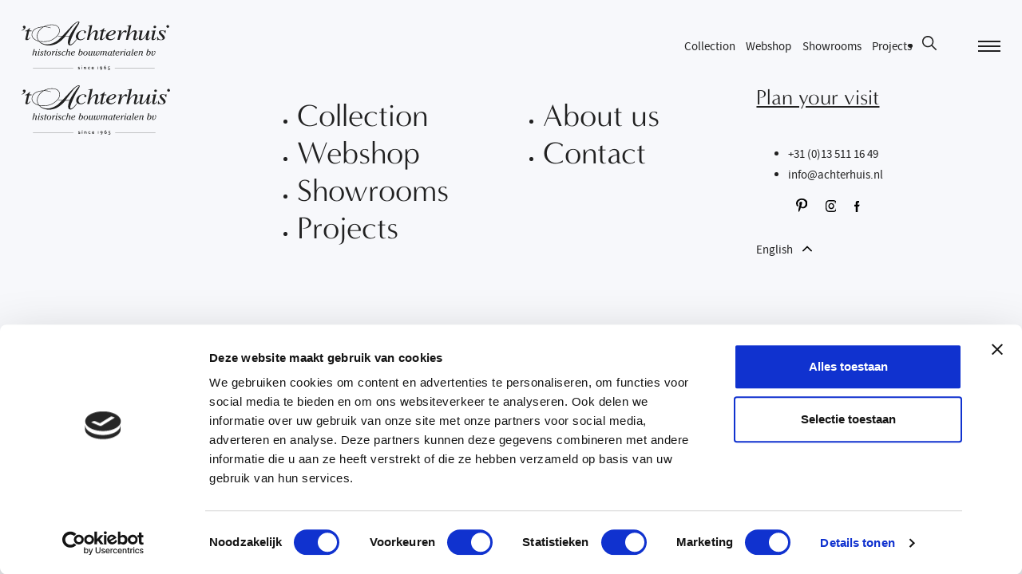

--- FILE ---
content_type: text/html; charset=UTF-8
request_url: https://achterhuis.com/height/51-100-cm-2-en/
body_size: 16749
content:

<!DOCTYPE html>
<html lang="en">
<head>
    <script>
    (function(w,d,s,l,i){w[l]=w[l]||[];w[l].push({'gtm.start':
    new Date().getTime(),event:'gtm.js'});var f=d.getElementsByTagName(s)[0],
    j=d.createElement(s),dl=l!='dataLayer'?'&l='+l:'';j.async=true;j.src=
    'https://www.googletagmanager.com/gtm.js?id='+i+dl;f.parentNode.insertBefore(j,f);
    })(window,document,'script','dataLayer','GTM-K9FH622');
    </script>

    <meta charset="UTF-8" />
    <meta http-equiv="X-UA-Compatible" content="IE=edge" />
    <meta name="viewport" content="width=device-width, initial-scale=1.0" />

    <!-- Favicon -->
    <link rel="apple-touch-icon" sizes="180x180" href="https://achterhuis.com/wp-content/themes/achterhuis/src/assets/favicon/apple-touch-icon.png" />
    <link rel="icon" type="image/png" sizes="32x32" href="https://achterhuis.com/wp-content/themes/achterhuis/src/assets/favicon/favicon-32x32.png" />
    <link rel="icon" type="image/png" sizes="16x16" href="https://achterhuis.com/wp-content/themes/achterhuis/src/assets/favicon/favicon-16x16.png" />
    <link rel="manifest" name="manifest" href="https://achterhuis.com/wp-content/themes/achterhuis/src/assets/favicon/site.webmanifest" />
    <meta name="msapplication-TileColor" content="#da532c" />
    <meta name="theme-color" content="#ffffff" />

    <!-- META -->
    <title>Hoffz Blossom chandelier | 't Achterhuis Historic Building Materials BV</title>
    <meta name="description" content="Always various designs at ‘t Achterhuis Historische Bouwmaterialen in Udenhout. Antiques and brocante, and in many price ranges"/>

    <link rel="alternate" hreflang="nl-nl" href="https://achterhuis.nl/products/hoffz-blossom-chandelier-401766/" />
    <link rel="alternate" hreflang="de-de" href="https://achterhuis.de/products/hoffz-blossom-chandelier-401766/" />
    <link rel="alternate" hreflang="en" href="https://achterhuis.com/products/hoffz-blossom-chandelier-401766/" />

    <!-- Social -->
    <meta property="og:type" content="website" />
    <meta property="og:title" content="Hoffz Blossom chandelier | 't Achterhuis Historic Building Materials BV" />
    <meta property="og:site_name" content="Achterhuis"/>
    <meta property="og:url" content="https://achterhuis.com/products/hoffz-blossom-chandelier-401766/" />
    <meta property="og:image" content="https://achterhuis.com/wp-content/themes/achterhuis/src/assets/img/share-image-achterhuis.jpg" />
    <meta property="og:image:width" content="" />
    <meta property="og:image:height" content="" />
    <meta property="og:description" content="Always various designs at ‘t Achterhuis Historische Bouwmaterialen in Udenhout. Antiques and brocante, and in many price ranges" />

    <meta name="twitter:card" content="summary_large_image" />
    <meta name="twitter:site" content="Achterhuis" />
    <meta name="twitter:creator" content="Gewest13" />
    <meta name="twitter:title" content="Hoffz Blossom chandelier | 't Achterhuis Historic Building Materials BV" />
    <meta name="twitter:description" content="Always various designs at ‘t Achterhuis Historische Bouwmaterialen in Udenhout. Antiques and brocante, and in many price ranges" />
    <meta name="twitter:image" content="" />
    <meta name="theme-color" content="#ffffff" />

    <meta name="format-detection" content="telephone=no"/>

    <link rel="stylesheet preload prefetch preconnect" as="style" href="https://use.typekit.net/cxm6oxd.css" type="text/css" crossorigin="anonymous" />
    <link rel="preload prefetch" as="font" href="https://achterhuis.com/wp-content/themes/achterhuis/build/fonts/sourcesanspro-semibold-webfont.woff2" type="font/woff2" crossorigin="anonymous" />
    <link rel="preload prefetch" as="font" href="https://achterhuis.com/wp-content/themes/achterhuis/build/fonts/sourcesanspro-regular-webfont.woff2" type="font/woff2" crossorigin="anonymous" />

    <link rel="stylesheet" href="https://achterhuis.com/wp-content/themes/achterhuis/build/css/index.css" />
  
</head>
<body>
<!-- Google Tag Manager (noscript) -->
<noscript>
  <iframe src="https://www.googletagmanager.com/ns.html?id=GTM-K9FH622"
  height="0" width="0" style="display:none;visibility:hidden"></iframe>
</noscript>
<!-- End Google Tag Manager (noscript) -->

<div class="app js-app">
  <div class="scroll js-scroll">
    
<nav class="navbar js-navbar">
  <div class="container container__navbar">
    <a href="https://achterhuis.com" class="logo js-logo" title="logo">
  <svg xmlns="http://www.w3.org/2000/svg" viewBox="0 0 741.6 247.1">
    <path d="M57.1 234.8h202.2v1.5H57.1zm410.7 0h201v1.5h-201zm-179.7 8.1c-2 0-3.9-.6-4.7-1v-2.5c1.3.7 3.1 1.3 4.8 1.3 1.4 0 2.3-.5 2.3-1.3 0-.6-.6-1-1.4-1.3-3.5-1.1-4.4-1.4-5.1-2.1-.5-.5-.9-1.2-.9-2.1 0-1.9 1.5-3.7 4.8-3.7 1.5 0 2.8.4 4 .8v2.5c-1.3-.7-2.8-1.1-4-1.1-1.7 0-2.3.6-2.3 1.2s.5.9 1.9 1.3c3.1.9 3.8 1.3 4.4 1.7.7.5 1.1 1.4 1.1 2.3.1 2.1-1.5 4-4.9 4m14.6-14.1l-2-2 2-2 2 2-2 2zm-1.3 1.6h2.5v12.1h-2.5v-12.1zm20.7 12.2V236c0-2.3-1.2-3.5-3.1-3.5-1.4 0-2.6.7-3.4 1.3v8.7h-2.5v-12.1h2.3v1.1c.9-.6 2.1-1.3 4-1.3 1.8 0 5.3.9 5.3 6v6.4h-2.6zm17.4.2c-3.3 0-6.5-2.2-6.5-6.4 0-3.4 2.7-6.4 6.5-6.4 1.3 0 2.9.4 4 1v2.7c-1.2-.8-2.5-1.4-4-1.4-2.4 0-3.9 1.9-3.9 4 0 2.9 2.2 4 4 4 1.7 0 3.2-.8 3.9-1.4v2.7c-.9.8-2.5 1.2-4 1.2m14.6-5.6c.1 2.3 1.9 3.4 3.9 3.4s3.8-.8 4.9-1.8v2.5c-1.5 1-3.3 1.6-5.3 1.6-3.8 0-6.2-2.5-6.2-6.5 0-3.1 1.9-6.3 5.9-6.3 2.9 0 5.8 2 5.8 6.9v.2h-9zm3.2-4.9c-2.1 0-2.9 1.4-3.2 2.8h6.3c-.1-1.5-1.3-2.8-3.1-2.8m24.2 10.3v-12.4l2.7-1.9v14.3zm17.6 4.2h-3.6c2.6-2.4 5.1-5.3 6.1-7.9-.9.5-2 .9-3.2.9-3.1 0-5.3-2.5-5.3-5.6 0-2.5 2-5.7 6-5.7 3.2 0 5.8 2.6 5.8 7 .1 3.7-1.9 7.7-5.8 11.3M399 231c-2 0-3.2 1.7-3.2 3.2 0 2 1.4 3.2 3.2 3.2 1.3 0 2.5-.7 3.1-1.2 0-.3.1-.8.1-1.1.1-2.4-1.3-4.1-3.2-4.1m20.4 11.9c-3.2 0-5.8-2.6-5.8-7 0-3.7 2.1-7.8 6-11.4h3.6c-2.6 2.4-5.3 5.4-6.2 8 .9-.5 2-.9 3.2-.9 3.1 0 5.3 2.5 5.3 5.6 0 2.6-2 5.7-6.1 5.7m.1-8.9c-1.3 0-2.5.7-3.1 1.2-.1.3-.1.8-.1 1.1 0 2.4 1.4 4.1 3.3 4.1 2 0 3.2-1.7 3.2-3.2-.1-2-1.4-3.2-3.3-3.2m22.9-2.8h-5.1l-.3 4.6c.3-.1.9-.1 1.3-.1 2.9 0 5.5 2.1 5.5 5.5 0 3.6-3 6-6 6-2.5 0-4.3-1.5-5.4-2.7l1.8-2.1c.5 1 1.8 2.4 3.7 2.4 1.4 0 3.2-1.1 3.2-3.5 0-1.4-1.2-3.3-3.9-3.3-1.2 0-2.4.2-3 .5l.8-9.5h8.9l-1.5 2.2zM317.2 81.7l2.5 1.2s-8.1 7.4-12.2 9.2c-6.4 2.7-10.4 2.9-13.3 2.8-16.3-.7-23.5-10-21.1-22.8 3.5-18.2 21-27.8 38.9-27 2.8.1 5.6 1 8.6 2.7 6 3.5 3.1 10.5.3 10.9-1.8.3-5.1.4-6.7-1.3-1.6-1.7-1-5.3 0-6.9 1.4-2.1-1.4-2.9-2.7-3.2-1.2-.3-5.7-.5-10.8 1.4-8.5 3.3-12.4 9.6-15.5 20.3-3.1 9.8.9 15 3 17.7 5.9 8.1 19.5 2.1 22.9-.4 3.4-2.3 6.1-4.6 6.1-4.6m26.7-14c15.9-21.8 24.2-23.3 30.2-23.3 3.3 0 8.6 2.9 9.1 8.5.2 1.9-.5 6.6-7.2 29-.7 3.1-3.1 9.1 3.3 7 2.2-.7 8.6-7.5 8.6-7.5l2.4.9s-7.1 10.3-15.9 12.3c-4.9 1.1-11.4-1-9.1-9.6l6.4-28.4c1.2-3.9.5-5.9-2.9-5.9-9.8 0-23.8 16.7-27 28.4l-3.5 14.4h-10.5l14.5-64.7c1.4-5.3-1.2-6.1-9.3-6.1l-.2-1.2 21.8-3.6.3 1.6-11 48.2zm195.8 0c15.9-21.8 24.2-23.3 30.2-23.3 3.3 0 8.6 2.9 9.1 8.5.2 1.9-.6 6.6-7.2 29-.7 3.1-3.1 9.1 3.3 7 2.2-.7 8.8-8.1 8.8-8.1l2.2 1.5s-7.1 10.3-15.9 12.3c-4.9 1.1-11.4-1-9.1-9.6l6.4-28.4c1.2-3.9.4-5.9-2.9-5.9-9.8 0-23.8 16.7-27 28.4l-3.5 14.4h-10.5l14.5-64.7c1.4-5.3-1.2-6.1-9.3-6.1l-.2-1.2 21.8-3.6.3 1.6-11 48.2zm-115.8-18h-12.1l-7.5 32.2c-.7 3-1.7 8.2 2.6 7 4-1.1 9-8.3 9-8.3l2.4.6s-7.7 12.3-16.7 13.3c-5 .5-10.5-.3-8.1-8.9l7.9-35.9h-9.9c-.3-1.1.4-2.2 2.4-2.9 6.5-2.1 8.4-2.4 18.4-12.3 1.7-1.6 3.9-2.2 3.1.5l-2.6 10.9H424v3.8zm-373.8 0H38l-7.5 32.2c-.7 3-1.7 8.2 2.6 7 4-1.1 9-8.3 9-8.3l2.4.6s-7.7 12.3-16.7 13.3c-5 .5-10.5-.3-8.1-8.9l7.9-35.9h-9.9c-.3-1.1.4-2.2 2.4-2.9 6.5-2.1 8.4-2.4 18.4-12.3 1.7-1.6 3.9-2.2 3.1.5L39 45.9h11.2v3.8zm418.2 31.5l1.7 1.7s-9.2 9.7-19.9 11.4c-3.2.5-8.9 1.4-16.9-1.5-5.8-2.1-11.6-8.8-10.7-17.3 1.9-16.8 22.2-30.9 37.5-30.9 8.8 0 14.2 4.2 12.7 10.3-1.5 6.2-8.5 11.1-15.3 13.6-8.2 3.1-14.2 3.9-21.7 4.4-1.5 4.6-.3 12.2 3.9 14.5 4.9 2.6 10.8 2.7 14.2 1.8 3.3-.9 7.7-3.1 9.2-4 1.4-.9 5.3-4 5.3-4m-18.9-14c9.6-4.2 14.4-10.8 14.1-15.3-.3-4.8-4.3-5-8.6-3.7-2.9.9-6.7 3-9.3 5.8-2.7 2.7-4.6 5.6-6 8.2-1.9 3.6-3.3 6.4-3.5 8.2 5.1-.2 9.7-1.6 13.3-3.2"/>
    <path d="M481.1 93.3c2.6-12.5 7.6-27.8 9.1-38.2.8-5.8-2.4-6.8-9.6-5.7v-2l21-2.8c.4 1.7-4.2 23-4.2 23 5.6-11.2 12-18.2 17.3-21.1 3.5-2 8.2-2 10.3-.7 3.5 2.1 3.8 7.6.5 9.5-3.8 2.2-7.5.2-8.8-2-1.7-2.9-3.9-.9-5.6.6-12.7 12-13.7 22.1-19.2 39.5h-10.8zm161.7-47.2L634 83.9c-.9 4-.7 5.2 1.8 5.2 3.7 0 9.9-8.6 9.9-8.6l2.2.7s-8.3 14.3-18.6 13.7c-2-.1-8.1-1.6-5.9-10.2l3.3-16.2c-14.7 23.5-23 26.3-30.3 26.3-4.2 0-9.6-2.7-7.5-10.8l6.2-28.7c1.5-5.7-1.4-6.4-8-5.4l-.7-2.3 20.8-2.4c.4 1.7 0 3.5-.4 5.2l-7.4 32.3c-1.1 4.8.6 6.3 3.1 6.3 1.5 0 3.4-.5 7.5-4 13.5-12.1 18.1-26.9 22.2-38.8h10.6zm20.9 35.4c-.9 3-3 9.4 2.4 7.9 4-1.1 9.4-8.8 9.4-8.8l2.2 1.5s-7.7 12.3-17.3 12.7c-7.2.3-9.2-4.6-7.2-13.2l5.7-26.3c1.5-5.7-1.5-6.6-8-5.4l-.2-2 21.7-3.3c.4 1.7-.9 3.8-1.3 5.5l-7.4 31.4zm59.1-21.7h-2.4c-1.4-4.4-1.7-10.3-11.8-12.3-10.1-2-12 5.7-6.3 11.4 5.9 5.8 13.2 12.8 15.3 16.6 2.9 5.3 3.2 13.3-7.4 17.5-6 2.4-14.5 2.2-20.6.2-1.9-.6-5.3-1.8-6.4 1.7l-2.3-.2.9-17.7 2.1.1c1.7 7.4 4.7 11.6 9.1 13.7 10.6 5 14.7-1.3 15-2.4 1.2-3.9.2-7.5-4.2-12.2l-9.9-10.6c-4.4-4.6-9.9-16.3 5.3-20.4 6.5-1.7 10.7 0 16.2 1.3 2 .4 5.6.4 6.3-1.8h2.4l-1.3 15.1zM61.2 144.3c.1-.4.2-.7.2-1.1 0-1.2-1.6-.9-1.6-1.6 0-.1.2-.7.3-1.1l6.5-.1-3.4 12.6c2.5-1.7 5.5-2.9 8.5-2.9 2.6 0 4.4 1.4 4.4 4.1 0 1-.2 1.7-.4 2.6l-3.2 11.5c-.1.4-.4 1.3-.4 1.7 0 .5.4.9.8.9.7 0 1.6-.9 2.1-1.4.1.3.6.9.6 1.2 0 .5-2.6 2.4-4.8 2.4-1.8 0-3.2-.8-3.2-2.7 0-.6.5-2.2.6-2.8l3-10.9c.2-.7.4-1.4.4-2.2 0-1.4-.9-2.3-2.3-2.3-1.7 0-4.5 1.2-5.8 2.3-1 .8-1.3 2-1.6 3.2L58 172.6h-4.4l7.6-28.3zm23.7 11c.1-.4.2-.6.2-1.1 0-1.2-2-.8-2-1.5 0-.3.2-.9.3-1.1l3.2-.5c2.1-.3 3.6-.9 3.8-.9.1 0 .2.1.2.2 0 .3-.2 1.2-.3 1.5l-4.4 16.7c-.1.4-.2.8-.2 1.2 0 .6.3 1.2 1 1.2s1.4-.5 2-.9c.2.4.6.8.6 1.1 0 .6-2.4 2-4.7 2-1.6 0-3.3-1.1-3.3-3 0-.9.2-1.7.5-2.6l3.1-12.3zm5.2-9.7c-1.3 0-2.4-1.1-2.4-2.4 0-1.3 1.1-2.4 2.4-2.4 1.3 0 2.4 1.1 2.4 2.4-.1 1.3-1.1 2.4-2.4 2.4m9.5 27.6c-2.4 0-7.4-1.3-7.4-4.4 0-1.4 1.2-2.3 2.5-2.3 1.2 0 2.4.8 2.4 2.1 0 .7-.5 1.2-.5 1.7 0 1.1 1.9 1.4 2.7 1.4 2.2 0 5-1.4 5-4 0-4.3-8.4-5.4-8.4-11 0-4.5 4.3-6.5 8.3-6.5 2.2 0 5.8.9 5.8 3.7 0 1.2-1.2 2.1-2.3 2.1-1.1 0-2.2-.9-2.2-2.1 0-.7.5-1.1.5-1.5 0-.7-1.4-.7-1.9-.7-2 0-4.2 1.3-4.2 3.5 0 4.1 8.4 5.3 8.4 11.2 0 4.5-4.8 6.8-8.7 6.8m26.9-22.5l-.6 2.1h-4.3l-4 15c-.1.4-.4 1.4-.4 1.8 0 .9.8 1.4 1.6 1.4.7 0 1.4-.3 2-.6.1.2.5.9.5 1.2 0 1-3.4 1.8-4.5 1.8-1.9 0-3.9-.9-3.9-3.1 0-.8.3-2 .6-2.8l3.9-14.5h-2.5l.3-1.2c.5-1.8 2.4.8 3.6-4 .6-2.5.4-2.1 3.2-2.6l1.3-.2c.2 0 .5-.1.5.3l-1.5 5.6h4.2zm-.7 12.6c0-6.8 6.2-13.1 13-13.1 7.6 0 9.6 5.9 9.6 9.7 0 7-6.2 13.4-13.2 13.4-5.4-.1-9.4-4.8-9.4-10m13.5-11.6c-6.1 0-9 8.6-9 13.6 0 3.1 1.6 6.4 5.1 6.4 5.8 0 8.6-9.7 8.6-14.3 0-3-1.5-5.7-4.7-5.7m16.4 20.9h-4.4l3-11.1c.5-1.7 1-3.8 1-5.5 0-.8 0-2.2-1.1-2.2-.3 0-.7.1-1 .1-.6 0-.6-.9-.7-1.5 4.8-1.3 5.3-2.2 5.8-2.2.8 0 .9 3.7.9 4.2 0 1.1-.2 2.6-.4 3.7l.1.1c1-2.8 4.1-8 7.6-8 1.4 0 2.7 1.1 2.7 2.5s-1.2 2.5-2.7 2.5c-1.8 0-1.8-1.6-2.4-1.6-.9 0-4.4 4.7-6.8 13.3l-1.6 5.7zm17.3-17.3c.1-.4.2-.6.2-1.1 0-1.2-2-.8-2-1.5 0-.3.2-.9.3-1.1l3.2-.5c2.1-.3 3.6-.9 3.8-.9.1 0 .2.1.2.2 0 .3-.2 1.2-.3 1.5l-4.4 16.7c-.1.4-.2.8-.2 1.2 0 .6.3 1.2 1 1.2s1.4-.5 2-.9c.2.4.6.8.6 1.1 0 .6-2.4 2-4.7 2-1.7 0-3.4-1.1-3.4-3 0-.9.2-1.7.5-2.6l3.2-12.3zm5.1-9.7c-1.3 0-2.4-1.1-2.4-2.4 0-1.3 1.1-2.4 2.4-2.4 1.3 0 2.4 1.1 2.4 2.4 0 1.3-1 2.4-2.4 2.4m9.5 27.6c-2.4 0-7.4-1.3-7.4-4.4 0-1.4 1.2-2.3 2.5-2.3 1.2 0 2.4.8 2.4 2.1 0 .7-.5 1.2-.5 1.7 0 1.1 1.9 1.4 2.7 1.4 2.2 0 5-1.4 5-4 0-4.3-8.4-5.4-8.4-11 0-4.5 4.3-6.5 8.3-6.5 2.2 0 5.8.9 5.8 3.7 0 1.2-1.1 2.1-2.3 2.1-1.1 0-2.2-.9-2.2-2.1 0-.7.5-1.1.5-1.5 0-.7-1.4-.7-1.9-.7-2 0-4.2 1.3-4.2 3.5 0 4.1 8.4 5.3 8.4 11.2.1 4.5-4.8 6.8-8.7 6.8m30.4-3.6c-2.2 2.2-5.2 3.6-8.3 3.6-5.3 0-8.8-3.5-8.8-8.8 0-7.3 7.1-14.2 14.4-14.2 2.1 0 5 .6 5 3.3 0 1.3-1.1 2.3-2.4 2.3-1.2 0-2.3-.9-2.3-2.1 0-.4.1-.7.1-1.1 0-.6-.6-.7-.9-.7-6.1 0-9.2 8.1-9.2 12.4 0 3.8 1.5 6.8 5.1 6.8 2.5 0 4.4-1.3 6.2-2.8l1.1 1.3zm11.1-25.3c.1-.4.2-.7.2-1.1 0-1.2-1.6-.9-1.6-1.6 0-.1.2-.7.3-1.1l6.5-.1-3.4 12.7c2.5-1.7 5.5-2.9 8.5-2.9 2.6 0 4.4 1.4 4.4 4.1 0 1-.2 1.7-.4 2.6l-3.2 11.5c-.1.4-.4 1.3-.4 1.7 0 .5.4.9.8.9.7 0 1.6-.9 2.1-1.4.1.3.6.9.6 1.2 0 .5-2.6 2.4-4.8 2.4-1.8 0-3.2-.8-3.2-2.7 0-.6.5-2.2.6-2.8l3-10.9c.2-.7.4-1.4.4-2.2 0-1.4-.9-2.3-2.3-2.3-1.7 0-4.4 1.2-5.8 2.3-1 .8-1.3 2-1.6 3.2l-3.9 14.8h-4.4l7.6-28.3zm37.7 24.6c-2.7 2.4-6 4.3-9.8 4.3-5.1 0-9.4-3.5-9.4-8.8 0-7.4 6.9-14.3 14.3-14.3 3 0 6.4 1.2 6.4 4.7 0 6.1-8.4 7.9-10.8 7.9h-5.1c-.1.6-.1 1.3-.1 1.9 0 3.7 2 6.4 5.9 6.4 2.8 0 5.3-1.7 7.2-3.4l1.4 1.3zm-10.9-7.8c.4 0 8.5-1.1 8.5-6.6 0-1.7-1.1-2.9-2.8-2.9-4.4 0-8.2 5.5-8.8 9.5h3.1zm37.7-9.1c2-1.1 4.2-1.9 6.5-1.9 4.7 0 7.1 3 7.1 7.6 0 7.7-6.3 15.4-14.4 15.4-3.1 0-7.8-1.3-7.8-5.2 0-.9.2-1.7.5-2.5l5.6-21.2c.1-.4.2-.6.2-1 0-1.2-1.6-.9-1.6-1.6 0-.3.2-.9.3-1.1l6.7-.1-3.1 11.6zm-4 14.6c-.1.6-.4 1.6-.4 2.2 0 1.9 1.7 2.6 3.4 2.6 6.1 0 9.9-8.8 9.9-13.9 0-2.5-1.2-5.1-4-5.1-1.4 0-3 .6-4.2 1.2-1.2.7-1.4 1-1.7 2.3l-3 10.7zm19.8-3.3c0-6.8 6.2-13.1 13-13.1 7.6 0 9.6 5.9 9.6 9.7 0 7-6.2 13.4-13.2 13.4-5.5-.1-9.4-4.8-9.4-10m13.4-11.6c-6.1 0-9 8.6-9 13.6 0 3.1 1.6 6.4 5.1 6.4 5.8 0 8.6-9.7 8.6-14.3 0-3-1.4-5.7-4.7-5.7m29.1 3.5c.1-.4.2-.6.2-1.1 0-1.2-1.8-.8-1.8-1.5 0-.3.2-.9.3-1.1l3-.5c2.1-.3 3.6-.9 3.8-.9.1 0 .2.1.2.2 0 .3-.2 1.1-.3 1.5l-4.4 16.3c-.1.6-.4 1.3-.4 1.8 0 .7.3.9 1 .9.6 0 1.3-.4 1.8-.7.1.2.6.8.6 1 0 .5-2.1 2-4.5 2-1.6 0-3-1.1-3-3-2.1 1.7-4.6 3-7.3 3-2.6 0-5.5-1.3-5.5-4.3 0-1.3.4-2.6.7-3.9l2.7-9.8c.1-.4.2-.6.2-1.1 0-1.2-1.8-.8-1.8-1.5 0-.3.2-.9.3-1.1l3-.5c2.1-.3 3.6-.9 3.8-.9.1 0 .2.1.2.2 0 .3-.2 1.1-.3 1.5l-3.6 13.5c-.2.8-.6 2.1-.6 2.9 0 1.7 1.5 2.5 3.1 2.5 1.3 0 2.8-.6 3.8-1.3 1.2-.8 1.6-1.1 1.9-2.4l2.9-11.7zm25.4 10.7c-.2.8-.4 1.4-.4 2.2 0 1.7 1.1 2.8 2.8 2.8 6.4 0 9.3-10.6 9.3-15.4 0-2.8-3-.3-3-3.8 0-1.3 1-2.2 2.3-2.2 2.4 0 2.9 2.9 2.9 4.7 0 7.2-3.9 19-12.4 19-2.7 0-4.9-1.5-5.8-4-1.8 2.3-4.6 4-7.7 4-2.4 0-5-1.7-5-4.3 0-1 .3-1.8.5-2.8l3-10.9c.1-.4.2-.6.2-1.1 0-1.2-1.7-.8-1.7-1.5 0-.3.2-.9.3-1.1l3-.5c2.1-.3 3.6-.9 3.8-.9.1 0 .2.1.2.2 0 .3-.2 1.1-.3 1.5l-3.9 14.4c-.2.7-.5 1.8-.5 2.6 0 1.3 1 2.1 2.2 2.1 1.3 0 2.7-1.1 3.7-1.9 1.7-1.4 2-2.3 2.6-4.3l3.8-14h4.4l-4.3 15.2zm20.6-10.7c.1-.4.2-.6.2-1.1 0-1.2-1.7-.8-1.7-1.5 0-.3.2-.9.3-1.1l2.7-.5c2.1-.3 3.6-.9 3.8-.9.1 0 .2.1.2.2 0 .3-.2 1.1-.3 1.5l-.4 1.4c2.2-1.9 5.2-3.1 8.1-3.1 2.2 0 4.4 1 4.4 3.4 2.2-2.2 5-3.4 8.1-3.4 2.5 0 5 1 5 3.9 0 1-.4 2.6-.6 3.6l-2.8 10.5c-.1.4-.4 1.2-.4 1.7 0 .6.4 1.1.9 1.1.7 0 1.4-.7 1.9-1.1.1.2.7.8.7 1.1 0 1.4-3.3 2.3-4.4 2.3-1.9 0-3.4-1.1-3.4-3.1 0-1 .2-2 .5-3l2.6-9.5c.2-.9.7-2.5.7-3.4 0-1.4-1.1-2.1-2.5-2.1-1.8 0-4.2 1.3-5.5 2.6-.8.8-1.1 2-1.3 3.1l-3.9 14.7h-4.4l3.9-14.4c.2-.8.7-2.7.7-3.5 0-1.4-.6-2.6-2.1-2.6-2 0-4.5 1.4-5.9 2.9-.8.9-1.1 2.3-1.5 3.5l-3.8 14h-4.4l4.6-17.2zm56.4-4.5c.2-.1.4-.3.6-.3.2 0 .3.1 0 1.1l-4.3 16c-.2.7-.5 1.5-.5 2.2 0 .5.3 1 .9 1 .8 0 1.6-.4 2.2-.9.4.6.7 1.1.7 1.1 0 1-3 2.3-4.8 2.3-1.8 0-2.9-1-3.1-2.8-2 1.8-4.4 2.8-7 2.8-4.6 0-7.1-3.4-7.1-7.8 0-7.5 7.3-15.2 14.8-15.2 2.2 0 3.4.7 5.1 2l2.5-1.5zm-4.7 4.2c.1-.4.2-.8.2-1.1 0-1.6-1.8-2.1-3-2.1-6.2 0-10.2 9.1-10.2 14.5 0 2.5 1.3 4.8 4 4.8 1.7 0 3.1-.7 4.3-1.7.9-.7 1.1-1.1 1.5-2.2l3.2-12.2zm22-4.2l-.6 2.1h-4.3l-4 15c-.1.4-.4 1.4-.4 1.8 0 .9.8 1.4 1.6 1.4.7 0 1.4-.3 2-.6.1.2.5.9.5 1.2 0 1-3.4 1.8-4.5 1.8-1.9 0-3.9-.9-3.9-3.1 0-.8.3-2 .6-2.8l3.9-14.5H460l.3-1.2c.5-1.8 2.4.8 3.6-4 .6-2.5.4-2.1 3.2-2.6l1.3-.2c.2 0 .6-.1.5.3l-1.5 5.6h4.2zm18.2 18.2c-2.7 2.4-6 4.3-9.8 4.3-5.1 0-9.4-3.5-9.4-8.8 0-7.4 6.9-14.3 14.3-14.3 3 0 6.4 1.2 6.4 4.7 0 6.1-8.4 7.9-10.8 7.9h-5.1c-.1.6-.1 1.3-.1 1.9 0 3.7 2 6.4 5.9 6.4 2.8 0 5.3-1.7 7.3-3.4l1.3 1.3zm-10.9-7.8c.4 0 8.5-1.1 8.5-6.6 0-1.7-1.1-2.9-2.8-2.9-4.5 0-8.2 5.5-8.8 9.5h3.1zm20 11.5h-4.4l3-11.1c.5-1.7 1-3.8 1-5.5 0-.8 0-2.2-1.1-2.2-.3 0-.7.1-1 .1-.6 0-.6-.9-.7-1.5 4.8-1.3 5.3-2.2 5.8-2.2.8 0 .9 3.7.9 4.2 0 1.1-.2 2.6-.4 3.7l.1.1c1-2.8 4.1-8 7.6-8 1.4 0 2.7 1.1 2.7 2.5s-1.2 2.5-2.7 2.5c-1.8 0-1.8-1.6-2.4-1.6-.9 0-4.4 4.7-6.8 13.3l-1.6 5.7zm17.3-17.3c.1-.4.2-.6.2-1.1 0-1.2-2-.8-2-1.5 0-.3.2-.9.3-1.1l3.2-.5c2.1-.3 3.6-.9 3.8-.9.1 0 .2.1.2.2 0 .3-.2 1.2-.3 1.5l-4.4 16.7c-.1.4-.2.8-.2 1.2 0 .6.3 1.2 1 1.2s1.4-.5 2-.9c.2.4.6.8.6 1.1 0 .6-2.4 2-4.7 2-1.7 0-3.4-1.1-3.4-3 0-.9.2-1.7.5-2.6l3.2-12.3zm5.2-9.7c-1.3 0-2.4-1.1-2.4-2.4 0-1.3 1.1-2.4 2.4-2.4 1.3 0 2.4 1.1 2.4 2.4-.1 1.3-1.1 2.4-2.4 2.4m25.6 5.1c.2-.1.4-.3.6-.3.2 0 .3.1 0 1.1l-4.3 16c-.2.7-.5 1.5-.5 2.2 0 .5.3 1 .9 1 .8 0 1.7-.4 2.2-.9.4.6.7 1.1.7 1.1 0 1-3 2.3-4.8 2.3-1.8 0-2.9-1-3.1-2.8-2 1.8-4.4 2.8-7 2.8-4.6 0-7.1-3.4-7.1-7.8 0-7.5 7.3-15.2 14.8-15.2 2.2 0 3.4.7 5.1 2l2.5-1.5zm-4.7 4.2c.1-.4.2-.8.2-1.1 0-1.6-1.8-2.1-3-2.1-6.2 0-10.2 9.1-10.2 14.5 0 2.5 1.3 4.8 4 4.8 1.7 0 3.1-.7 4.3-1.7.9-.7 1.1-1.1 1.5-2.2l3.2-12.2zm13.4 12.4c-.1.6-.4 1.4-.4 2 0 .9.3 1.6 1.2 1.6.8 0 1.4-.6 2.1-1 .1.3.6.9.6 1.1 0 .7-2.2 2.2-4.5 2.2-2 0-3.5-1.4-3.5-3.4 0-1.1.3-2.3.5-3.4l5.9-22.1c.1-.4.2-.7.2-1.1 0-1.2-1.6-.9-1.6-1.6 0-.1.2-.7.3-1.1l6.3-.1-7.1 26.9zm26.8 1.6c-2.7 2.4-6 4.3-9.8 4.3-5.1 0-9.4-3.5-9.4-8.8 0-7.4 6.9-14.3 14.3-14.3 3 0 6.4 1.2 6.4 4.7 0 6.1-8.4 7.9-10.8 7.9h-5.1c-.1.6-.1 1.3-.1 1.9 0 3.7 2 6.4 5.9 6.4 2.8 0 5.3-1.7 7.3-3.4l1.3 1.3zm-10.9-7.8c.4 0 8.5-1.1 8.5-6.6 0-1.7-1.1-2.9-2.8-2.9-4.4 0-8.2 5.5-8.8 9.5h3.1zm34 7c-.1.4-.4 1.2-.4 1.7 0 .6.4 1.1.9 1.1.7 0 1.8-1 2.2-1.4.1.2.6.8.6 1.1 0 1.2-3.2 2.6-4.6 2.6-1.9 0-3.4-1.1-3.4-3.1 0-1 .2-2 .5-3l2.8-10.5c.2-.7.4-1.2.4-1.9 0-1.4-.8-2.3-2.3-2.3-2 0-4.5 1.4-6 2.7-1.1.9-1.3 2.4-1.7 3.7l-3.7 13.8h-4.3l4.6-17.3c.1-.4.2-.6.2-1 0-1.2-1.8-.9-1.8-1.6 0-.3.2-.9.3-1.2l3-.5c2.1-.3 3.6-.9 3.8-.9.1 0 .2.1.2.2 0 .3-.2 1.2-.3 1.5l-.4 1.4c2.4-1.9 5.1-3.1 8.2-3.1 2.4 0 4.7 1.5 4.7 4.1 0 1-.3 2.2-.6 3.2l-2.9 10.7zM635 152c2-1.1 4.2-1.9 6.5-1.9 4.7 0 7.1 3 7.1 7.6 0 7.7-6.3 15.4-14.4 15.4-3.1 0-7.8-1.3-7.8-5.2 0-.9.2-1.7.4-2.5l5.6-21.2c.1-.4.2-.6.2-1 0-1.2-1.6-.9-1.6-1.6 0-.3.2-.9.3-1.1l6.8-.1L635 152zm-4 14.6c-.1.6-.4 1.6-.4 2.2 0 1.9 1.7 2.6 3.4 2.6 6.2 0 9.9-8.8 9.9-13.9 0-2.5-1.2-5.1-4-5.1-1.4 0-3 .6-4.2 1.2-1.2.7-1.4 1-1.8 2.3l-2.9 10.7zm25.8-1.3c-.3 1-.6 2-.6 2.9 0 1.6 1.3 2.6 2.8 2.6 6.2 0 10.6-9.5 10.6-14.9 0-3.3-3.4-.5-3.4-4.2 0-1.2 1.1-2.3 2.3-2.3 2.7 0 3.3 2.9 3.3 5 0 7.5-4.5 18.7-14.1 18.7-2.2 0-5.8-1.4-5.8-4.7 0-1.1.1-1.8.4-2.8l2.8-10.4c.1-.4.2-.6.2-1.1 0-1.2-2.1-.8-2.1-1.5 0-.3.2-.9.3-1.1l3.5-.5c2.1-.3 3.6-.9 3.8-.9.1 0 .2.1.2.2 0 .3-.2 1.2-.3 1.5l-3.9 13.5zm19.3-138c0 3.4-3.1 6.1-6.9 6.1-3.8 0-6.8-2.7-6.8-6.1 0-3.4 3.1-6.1 6.8-6.1 3.9 0 6.9 2.7 6.9 6.1M0 44.7c3.5-1.3 6.3-2.9 8.5-4.9 1.7-1.5 2.5-3 2.5-4.4 0-.7-.1-1.4-.4-2-.2-.3-.8-.9-1.9-1.8-1.1-.9-1.7-1.5-1.9-1.9-.3-.6-.5-1.4-.5-2.2 0-1.6.7-3.1 2-4.2 1.4-1.2 3-1.8 4.8-1.8 1.9 0 3.6.6 5 1.9 1.5 1.3 2.2 2.9 2.2 4.8 0 3.4-1.6 6.8-4.8 10.3-3.2 3.5-7.9 6.2-14.1 8.1L0 44.7zm741.6-19.9c0 3.9-3.3 7-7.2 7"/>
    <path d="M734.4 31.9c-3.9 0-7.1-3.1-7.1-7s3.2-7 7.1-7c3.9 0 7.2 3.1 7.2 7m-1.5-.1c0-3-2.6-5.5-5.7-5.5"/>
    <path d="M734.4 19.3c-3.1 0-5.6 2.5-5.6 5.5s2.5 5.5 5.6 5.5c3.1 0 5.7-2.5 5.7-5.5"/>
    <path d="M738 28.5h-1.8l-2.1-3.3h-.6v3.3h-1.6v-7.8h2.4c2 0 2.8 1.2 2.8 2.1"/>
    <path d="M737.2 22.8c0 .9-.5 1.8-1.4 2.2l2.2 3.5m-3.6-6.5h-.9v1.8h1.2c.8 0 1.1-.4 1.1-.9 0-.4-.3-.9-1.4-.9"/>
    <path d="M289.1.8C280.2-4 260.5 13.1 251 23.4l-26.1 28.2-21.2 22.6s-17.2-.3-19.1 0c-1.9.3-1.1 1.2 0 1.4 1.1.2 16.9.5 16.9.5S186.1 93 178.2 98.3c-.7.4-25.3 18.4-50.1 17.7-24.8-.7-37.2-13.7-37.2-13.7s9.3 1.4 21.8 1.1c11.6-.2 26.4-2.1 39.3-8.6 8.8-4.5 17.2-10.4 24.3-17.2 4.9-4.7 8.6-9.7 11.5-15.3 5-9.7 5.3-23.2-.8-32.6-7-10.7-20.2-14.4-33.8-14.6-16.9-.4-33.2 4.8-42.6 10.5-7.8.6-27.5 2.1-41.4 10.2-7.1 4.1-11.8 9.3-14.7 15.1-3.2 6.2-4.5 14.1-3.3 21.5 1.5 10.6 11.1 18.2 20 23.1 6.3 3.4 12.7 5 15.4 5.9 1.8 1.9 4.4 4.8 8.9 8.1 4.3 3.1 10 6.3 17.8 8.6 15.9 4.7 27.3 5.8 50.8-.7 23.7-6.6 48.2-32.1 54.4-41l20.5-.2s-6.8 20.6-6.4 29.8c.3 7 1.6 15.6 12.1 15.2 4-.1 13.1-4 26.8-21.6 1.7-2.2 4.4-6.4 5-7.5.6-1.1-.5-2.9-1.5-1.7-1.1 1.1-4.3 5.8-7.1 9.2-11.1 13.5-19.5 17.7-21.9 16.9-2.3-.8-5.4-2.3-.7-16.9 4.7-14.6 13-32.5 23.3-53.7 10.2-21 26.8-41.7 20.5-45.1m-172.2 99.8c-10.4.6-22.6 0-28.9-1.6 0-.2-3.4-3.2-5.9-10.4-1.3-3.8-2.7-8.6-2.5-14.3.1-5.1 1.4-11 4.3-17.5 3-6.7 7.4-12.5 12.1-17.2 5.2-5.2 10.8-9.1 15.2-11.5 3.3-.2 6.7 0 13.1.6 6.4.6 14.1 2 21 4.1 2.1.6 3.6.6 1.9-.5-2-1.4-8.9-3.5-14.1-4.6-5.1-1.1-11.7-2-17-2.1 0 0 19.8-10.5 45-7.4 11.5 1.4 20.2 6.3 24.4 14.1 4.9 9 4.8 20.9-.8 30.6-9.7 16.9-31.5 30.1-44.9 34-6.1 1.7-13.6 3.2-22.9 3.7M285.5 5.8c-17.4 21.4-33.3 43.9-45.2 67.8H220l19-25.4L255.2 27c6.8-9.3 15.6-19.3 26.1-23.3 1.3-.3 3-1.2 4.2 0 .6.4.6 1.3 0 2.1M77.8 67.3c-1.7 9.1-.3 16.5 1.7 21.8 1.8 4.7 4.1 8 4.6 8.8 0 0-5.6-1.5-11.6-4.7C67 90.4 60 85.5 56.1 78.9 53 73.4 52.2 67 54.3 58.1c2.3-9.9 10.4-17.8 20.7-22.5 9.1-4.2 23-6.5 30.7-7.2-2.3 1.5-10.1 7.1-14.9 12.9-8.1 9.8-11.6 18.5-13 26"/>
  </svg>
</a>              <div class="navbar__nav">
          <ul class="navbar__list">
                          <li class="navbar__item">
                <a class="navbar__link js-navbar-item" href="https://achterhuis.com/collection/" >Collection</a>
              </li>
                          <li class="navbar__item">
                <a class="navbar__link js-navbar-item" href="https://achterhuis.com/webshop/" >Webshop</a>
              </li>
                          <li class="navbar__item">
                <a class="navbar__link js-navbar-item" href="https://achterhuis.com/showrooms/" >Showrooms</a>
              </li>
                          <li class="navbar__item">
                <a class="navbar__link js-navbar-item" href="https://achterhuis.com/projects/" >Projects</a>
              </li>
                            <li class="navbar__item navbar__search">
                <div class="search__button js-search-button" data-menu-type="search-menu"></div>
              </li>
          </ul>
        </div>
      
      <div class="navbar__button js-button js-fixed" data-menu-type="main-menu">
        <span class="js-line"></span>
        <span class="js-line"></span>
        <span class="js-line"></span>
      </div>
    </div>

    <div class="menu js-menu js-fixed">
      <div class="container container__menu js-container" data-background="default">

        <div class="menu__header">
          <ul class="menu__list">
            <li class="menu__item menu__search">
              <div class="search__button js-search-button-menu" data-menu-type="search-menu"></div>
            </li>
          </ul>

          <div class="navbar__button menu__button js-close">
            <span></span>
            <span></span>
          </div>
        </div>

        <div class="menu__content">
          <div class="menu__main-menu">
            <ul class="menu__main-menu-list js-list">
                              <li class="menu__main-menu-item">
                                      <a
                      class="menu__main-menu-link js-item "
                      href="https://achterhuis.com/home/"
                      data-transition="menu"
                                          >
                      Home                    </a>
                                  </li>
                              <li class="menu__main-menu-item">
                                      <button class="menu__main-menu-link js-item js-child  " data-transition="menu" >Collectie</button>
                                  </li>
                              <li class="menu__main-menu-item">
                                      <button class="menu__main-menu-link js-item js-child  js-webshop" data-transition="menu" >Webshop</button>
                                  </li>
                              <li class="menu__main-menu-item">
                                      <button class="menu__main-menu-link js-item js-child  " data-transition="menu" >Showrooms</button>
                                  </li>
                              <li class="menu__main-menu-item">
                                      <button class="menu__main-menu-link js-item js-child  " data-transition="menu" >Projects</button>
                                  </li>
                              <li class="menu__main-menu-item">
                                      <a
                      class="menu__main-menu-link js-item "
                      href="https://achterhuis.com/contact/"
                      data-transition="menu"
                                          >
                      Contact                    </a>
                                  </li>
                          </ul>
          </div>

                                                          <div class="menu__sub-menu js-submenu" data-parent="Collectie">
                <ul class="menu__sub-menu-list">
                  <li class="button menu__sub-menu-item js-buttonBack js-sub-item "><span class="button__arrow button__arrow--back js-buttonBack"></span>terug naar menu</li>
                  <li class="menu__sub-menu-item menu__sub-menu-item--parent js-sub-item">Collectie</li>
                                      <li class="menu__sub-menu-item js-sub-item ">
                      <a 
                      class="menu__sub-menu-link js-sub-link"
                      href="https://achterhuis.com/collection/" 
                      data-transition="menu"
                                            >Overview</a>

                                          </li>
                                      <li class="menu__sub-menu-item js-sub-item ">
                      <a 
                      class="menu__sub-menu-link js-sub-link"
                      href="https://achterhuis.com/collection/floor-wall-tiles/" 
                      data-transition="menu"
                                            >Floor- &#038; wall tiles</a>

                                          </li>
                                      <li class="menu__sub-menu-item js-sub-item ">
                      <a 
                      class="menu__sub-menu-link js-sub-link"
                      href="https://achterhuis.com/collection/wooden-floors/" 
                      data-transition="menu"
                                            >Wooden floors</a>

                                          </li>
                                      <li class="menu__sub-menu-item js-sub-item ">
                      <a 
                      class="menu__sub-menu-link js-sub-link"
                      href="https://achterhuis.com/collection/fireplaces/" 
                      data-transition="menu"
                                            >Fireplaces</a>

                                          </li>
                                      <li class="menu__sub-menu-item js-sub-item ">
                      <a 
                      class="menu__sub-menu-link js-sub-link"
                      href="https://achterhuis.com/collection/accessories-for-fireplaces/" 
                      data-transition="menu"
                                            >Accessories for fireplaces</a>

                                          </li>
                                      <li class="menu__sub-menu-item js-sub-item ">
                      <a 
                      class="menu__sub-menu-link js-sub-link"
                      href="https://achterhuis.com/collection/kitchen/" 
                      data-transition="menu"
                                            >Kitchen</a>

                                          </li>
                                      <li class="menu__sub-menu-item js-sub-item ">
                      <a 
                      class="menu__sub-menu-link js-sub-link"
                      href="https://achterhuis.com/collection/bathroom/" 
                      data-transition="menu"
                                            >Bathroom</a>

                                          </li>
                                      <li class="menu__sub-menu-item js-sub-item ">
                      <a 
                      class="menu__sub-menu-link js-sub-link"
                      href="https://achterhuis.com/collection/interior/" 
                      data-transition="menu"
                                            >Interior</a>

                                          </li>
                                      <li class="menu__sub-menu-item js-sub-item ">
                      <a 
                      class="menu__sub-menu-link js-sub-link"
                      href="https://achterhuis.com/collection/radiators-stoves/" 
                      data-transition="menu"
                                            >Radiators &#038; Stoves</a>

                                          </li>
                                      <li class="menu__sub-menu-item js-sub-item ">
                      <a 
                      class="menu__sub-menu-link js-sub-link"
                      href="https://achterhuis.com/collection/old-bricks/" 
                      data-transition="menu"
                                            >Old bricks</a>

                                          </li>
                                      <li class="menu__sub-menu-item js-sub-item ">
                      <a 
                      class="menu__sub-menu-link js-sub-link"
                      href="https://achterhuis.com/collection/old-building-materials/" 
                      data-transition="menu"
                                            >Old building materials</a>

                                          </li>
                                      <li class="menu__sub-menu-item js-sub-item ">
                      <a 
                      class="menu__sub-menu-link js-sub-link"
                      href="https://achterhuis.com/collection/ironworks-gates/" 
                      data-transition="menu"
                                            >Ironworks &#038; gates</a>

                                          </li>
                                      <li class="menu__sub-menu-item js-sub-item ">
                      <a 
                      class="menu__sub-menu-link js-sub-link"
                      href="https://achterhuis.com/collection/park-gardens/" 
                      data-transition="menu"
                                            >Park &#038; Gardens</a>

                                          </li>
                                      <li class="menu__sub-menu-item js-sub-item ">
                      <a 
                      class="menu__sub-menu-link js-sub-link"
                      href="https://achterhuis.com/collection/maintenance-products/maintenance-products/" 
                      data-transition="menu"
                                            >Maintenance products</a>

                                          </li>
                                      <li class="menu__sub-menu-item js-sub-item ">
                      <a 
                      class="menu__sub-menu-link js-sub-link"
                      href="https://achterhuis.com/about-us/product-information/" 
                      data-transition="menu"
                                            >Product information</a>

                                          </li>
                                  </ul>
              </div>
                                                <div class="menu__sub-menu js-submenu" data-parent="Webshop">
                <ul class="menu__sub-menu-list">
                  <li class="button menu__sub-menu-item js-buttonBack js-sub-item "><span class="button__arrow button__arrow--back js-buttonBack"></span>terug naar menu</li>
                  <li class="menu__sub-menu-item menu__sub-menu-item--parent js-sub-item">Webshop</li>
                                      <li class="menu__sub-menu-item js-sub-item ">
                      <a 
                      class="menu__sub-menu-link js-sub-link"
                      href="https://achterhuis.com/webshop/" 
                      data-transition="menu"
                                            >Overview</a>

                                          </li>
                                      <li class="menu__sub-menu-item js-sub-item has-sub-sub-children">
                      <a 
                      class="menu__sub-menu-link js-sub-link"
                      href="https://achterhuis.com/webshop/floor-wall-tiles/" 
                      data-transition="menu"
                                            >Floor- &#038; wall tiles</a>

                                              <div class="menu__sub-sub-menu js-sub-sub-menu" data-parent="Floor- &#038; wall tiles">
                        <ul class="menu__sub-sub-menu-list">
                                                          <li class="menu__sub-sub-menu-item js-sub-sub-item">
                                <a 
                                class="menu__sub-sub-menu-link js-sub-sub-link" 
                                href="https://achterhuis.com/webshop/floor-wall-tiles/antique-terracotta/" 
                                data-transition="menu"
                                                                >Antique terracotta</a>
                              </li>
                                                          <li class="menu__sub-sub-menu-item js-sub-sub-item">
                                <a 
                                class="menu__sub-sub-menu-link js-sub-sub-link" 
                                href="https://achterhuis.com/webshop/floor-wall-tiles/burgundian-dalles/" 
                                data-transition="menu"
                                                                >Burgundian dalles</a>
                              </li>
                                                          <li class="menu__sub-sub-menu-item js-sub-sub-item">
                                <a 
                                class="menu__sub-sub-menu-link js-sub-sub-link" 
                                href="https://achterhuis.com/webshop/floor-wall-tiles/belgian-bluestone/" 
                                data-transition="menu"
                                                                >Belgian bluestone</a>
                              </li>
                                                          <li class="menu__sub-sub-menu-item js-sub-sub-item">
                                <a 
                                class="menu__sub-sub-menu-link js-sub-sub-link" 
                                href="https://achterhuis.com/webshop/floor-wall-tiles/marble-nature-stone/" 
                                data-transition="menu"
                                                                >Marble &#038; nature stone</a>
                              </li>
                                                          <li class="menu__sub-sub-menu-item js-sub-sub-item">
                                <a 
                                class="menu__sub-sub-menu-link js-sub-sub-link" 
                                href="https://achterhuis.com/webshop/floor-wall-tiles/motif-uni-tiles/" 
                                data-transition="menu"
                                                                >Motif &#038; uni tiles</a>
                              </li>
                                                          <li class="menu__sub-sub-menu-item js-sub-sub-item">
                                <a 
                                class="menu__sub-sub-menu-link js-sub-sub-link" 
                                href="https://achterhuis.com/webshop/floor-wall-tiles/castle-stones/" 
                                data-transition="menu"
                                                                >Castle Stones</a>
                              </li>
                                                          <li class="menu__sub-sub-menu-item js-sub-sub-item">
                                <a 
                                class="menu__sub-sub-menu-link js-sub-sub-link" 
                                href="https://achterhuis.com/webshop/floor-wall-tiles/raw-stones/" 
                                data-transition="menu"
                                                                >RAW Stones</a>
                              </li>
                                                          <li class="menu__sub-sub-menu-item js-sub-sub-item">
                                <a 
                                class="menu__sub-sub-menu-link js-sub-sub-link" 
                                href="https://achterhuis.com/webshop/floor-wall-tiles/wall-tiles/" 
                                data-transition="menu"
                                                                >Wall tiles</a>
                              </li>
                                                      </ul>
                        </div>
                                          </li>
                                      <li class="menu__sub-menu-item js-sub-item has-sub-sub-children">
                      <a 
                      class="menu__sub-menu-link js-sub-link"
                      href="https://achterhuis.com/webshop/wooden-floors/" 
                      data-transition="menu"
                                            >Wooden floors</a>

                                              <div class="menu__sub-sub-menu js-sub-sub-menu" data-parent="Wooden floors">
                        <ul class="menu__sub-sub-menu-list">
                                                          <li class="menu__sub-sub-menu-item js-sub-sub-item">
                                <a 
                                class="menu__sub-sub-menu-link js-sub-sub-link" 
                                href="https://achterhuis.com/webshop/wooden-floors/floor-boards/" 
                                data-transition="menu"
                                                                >Floor boards</a>
                              </li>
                                                          <li class="menu__sub-sub-menu-item js-sub-sub-item">
                                <a 
                                class="menu__sub-sub-menu-link js-sub-sub-link" 
                                href="https://achterhuis.com/webshop/wooden-floors/parquet/" 
                                data-transition="menu"
                                                                >Parquet</a>
                              </li>
                                                      </ul>
                        </div>
                                          </li>
                                      <li class="menu__sub-menu-item js-sub-item has-sub-sub-children">
                      <a 
                      class="menu__sub-menu-link js-sub-link"
                      href="https://achterhuis.com/webshop/fireplaces/" 
                      data-transition="menu"
                                            >Fireplaces</a>

                                              <div class="menu__sub-sub-menu js-sub-sub-menu" data-parent="Fireplaces">
                        <ul class="menu__sub-sub-menu-list">
                                                          <li class="menu__sub-sub-menu-item js-sub-sub-item">
                                <a 
                                class="menu__sub-sub-menu-link js-sub-sub-link" 
                                href="https://achterhuis.com/webshop/fireplaces/marble-fireplaces/" 
                                data-transition="menu"
                                                                >Marble fireplaces</a>
                              </li>
                                                          <li class="menu__sub-sub-menu-item js-sub-sub-item">
                                <a 
                                class="menu__sub-sub-menu-link js-sub-sub-link" 
                                href="https://achterhuis.com/webshop/fireplaces/sandstone-fireplaces/" 
                                data-transition="menu"
                                                                >Sandstone fireplaces</a>
                              </li>
                                                          <li class="menu__sub-sub-menu-item js-sub-sub-item">
                                <a 
                                class="menu__sub-sub-menu-link js-sub-sub-link" 
                                href="https://achterhuis.com/webshop/fireplaces/marble-stone-fireplaces/" 
                                data-transition="menu"
                                                                >Marble stone fireplaces</a>
                              </li>
                                                          <li class="menu__sub-sub-menu-item js-sub-sub-item">
                                <a 
                                class="menu__sub-sub-menu-link js-sub-sub-link" 
                                href="https://achterhuis.com/webshop/fireplaces/wooden-fireplaces/" 
                                data-transition="menu"
                                                                >Wooden fireplaces</a>
                              </li>
                                                      </ul>
                        </div>
                                          </li>
                                      <li class="menu__sub-menu-item js-sub-item has-sub-sub-children">
                      <a 
                      class="menu__sub-menu-link js-sub-link"
                      href="https://achterhuis.com/webshop/accessories-for-fireplaces/" 
                      data-transition="menu"
                                            >Accessories for fireplaces</a>

                                              <div class="menu__sub-sub-menu js-sub-sub-menu" data-parent="Accessories for fireplaces">
                        <ul class="menu__sub-sub-menu-list">
                                                          <li class="menu__sub-sub-menu-item js-sub-sub-item">
                                <a 
                                class="menu__sub-sub-menu-link js-sub-sub-link" 
                                href="https://achterhuis.com/webshop/accessories-for-fireplaces/antique-fireplates/" 
                                data-transition="menu"
                                                                >Antique fireplates</a>
                              </li>
                                                          <li class="menu__sub-sub-menu-item js-sub-sub-item">
                                <a 
                                class="menu__sub-sub-menu-link js-sub-sub-link" 
                                href="https://achterhuis.com/webshop/accessories-for-fireplaces/antique-andirons/" 
                                data-transition="menu"
                                                                >Antique andirons</a>
                              </li>
                                                          <li class="menu__sub-sub-menu-item js-sub-sub-item">
                                <a 
                                class="menu__sub-sub-menu-link js-sub-sub-link" 
                                href="https://achterhuis.com/webshop/accessories-for-fireplaces/fire-grates/" 
                                data-transition="menu"
                                                                >Fire grates</a>
                              </li>
                                                          <li class="menu__sub-sub-menu-item js-sub-sub-item">
                                <a 
                                class="menu__sub-sub-menu-link js-sub-sub-link" 
                                href="https://achterhuis.com/webshop/accessories-for-fireplaces/fire-screens-toolsets/" 
                                data-transition="menu"
                                                                >Fire screens &#038; toolsets</a>
                              </li>
                                                      </ul>
                        </div>
                                          </li>
                                      <li class="menu__sub-menu-item js-sub-item has-sub-sub-children">
                      <a 
                      class="menu__sub-menu-link js-sub-link"
                      href="https://achterhuis.com/webshop/kitchen/" 
                      data-transition="menu"
                                            >Kitchen</a>

                                              <div class="menu__sub-sub-menu js-sub-sub-menu" data-parent="Kitchen">
                        <ul class="menu__sub-sub-menu-list">
                                                          <li class="menu__sub-sub-menu-item js-sub-sub-item">
                                <a 
                                class="menu__sub-sub-menu-link js-sub-sub-link" 
                                href="https://achterhuis.com/webshop/kitchen/kitchen-blocks/" 
                                data-transition="menu"
                                                                >Kitchen blocks</a>
                              </li>
                                                          <li class="menu__sub-sub-menu-item js-sub-sub-item">
                                <a 
                                class="menu__sub-sub-menu-link js-sub-sub-link" 
                                href="https://achterhuis.com/collection/kitchen/nature-stone-sinks/" 
                                data-transition="menu"
                                                                >Nature stone sinks</a>
                              </li>
                                                          <li class="menu__sub-sub-menu-item js-sub-sub-item">
                                <a 
                                class="menu__sub-sub-menu-link js-sub-sub-link" 
                                href="https://achterhuis.com/webshop/kitchen/custom-kitchen/" 
                                data-transition="menu"
                                                                >Custom kitchen</a>
                              </li>
                                                          <li class="menu__sub-sub-menu-item js-sub-sub-item">
                                <a 
                                class="menu__sub-sub-menu-link js-sub-sub-link" 
                                href="https://achterhuis.com/collection/kitchen/lefroy-brooks-sanitary/" 
                                data-transition="menu"
                                                                >Lefroy Brooks sanitary</a>
                              </li>
                                                          <li class="menu__sub-sub-menu-item js-sub-sub-item">
                                <a 
                                class="menu__sub-sub-menu-link js-sub-sub-link" 
                                href="https://achterhuis.com/collection/kitchen/kenny-mason-sanitary/" 
                                data-transition="menu"
                                                                >Kenny &#038; Mason sanitary</a>
                              </li>
                                                          <li class="menu__sub-sub-menu-item js-sub-sub-item">
                                <a 
                                class="menu__sub-sub-menu-link js-sub-sub-link" 
                                href="https://achterhuis.com/webshop/kitchen/miscellaneous/" 
                                data-transition="menu"
                                                                >Miscellaneous</a>
                              </li>
                                                      </ul>
                        </div>
                                          </li>
                                      <li class="menu__sub-menu-item js-sub-item has-sub-sub-children">
                      <a 
                      class="menu__sub-menu-link js-sub-link"
                      href="https://achterhuis.com/webshop/bathroom/" 
                      data-transition="menu"
                                            >Bathroom</a>

                                              <div class="menu__sub-sub-menu js-sub-sub-menu" data-parent="Bathroom">
                        <ul class="menu__sub-sub-menu-list">
                                                          <li class="menu__sub-sub-menu-item js-sub-sub-item">
                                <a 
                                class="menu__sub-sub-menu-link js-sub-sub-link" 
                                href="https://achterhuis.com/webshop/bathroom/furniture-custom-made/" 
                                data-transition="menu"
                                                                >Furniture &#038; custom made</a>
                              </li>
                                                          <li class="menu__sub-sub-menu-item js-sub-sub-item">
                                <a 
                                class="menu__sub-sub-menu-link js-sub-sub-link" 
                                href="https://achterhuis.com/webshop/bathroom/nature-stone-basins/" 
                                data-transition="menu"
                                                                >Nature stone basins</a>
                              </li>
                                                          <li class="menu__sub-sub-menu-item js-sub-sub-item">
                                <a 
                                class="menu__sub-sub-menu-link js-sub-sub-link" 
                                href="https://achterhuis.com/webshop/bathroom/bathtubs/" 
                                data-transition="menu"
                                                                >Bathtubs</a>
                              </li>
                                                          <li class="menu__sub-sub-menu-item js-sub-sub-item">
                                <a 
                                class="menu__sub-sub-menu-link js-sub-sub-link" 
                                href="https://achterhuis.com/webshop/bathroom/lefroy-brooks-sanitary/" 
                                data-transition="menu"
                                                                >Lefroy Brooks sanitary</a>
                              </li>
                                                          <li class="menu__sub-sub-menu-item js-sub-sub-item">
                                <a 
                                class="menu__sub-sub-menu-link js-sub-sub-link" 
                                href="https://achterhuis.com/webshop/bathroom/kenny-mason-sanitary/" 
                                data-transition="menu"
                                                                >Kenny &#038; Mason sanitary</a>
                              </li>
                                                          <li class="menu__sub-sub-menu-item js-sub-sub-item">
                                <a 
                                class="menu__sub-sub-menu-link js-sub-sub-link" 
                                href="https://achterhuis.com/webshop/bathroom/miscellaneous/" 
                                data-transition="menu"
                                                                >Miscellaneous</a>
                              </li>
                                                          <li class="menu__sub-sub-menu-item js-sub-sub-item">
                                <a 
                                class="menu__sub-sub-menu-link js-sub-sub-link" 
                                href="https://achterhuis.com/webshop/bathroom/jee-o-sanitary/" 
                                data-transition="menu"
                                                                >JEE-O sanitary</a>
                              </li>
                                                      </ul>
                        </div>
                                          </li>
                                      <li class="menu__sub-menu-item js-sub-item has-sub-sub-children">
                      <a 
                      class="menu__sub-menu-link js-sub-link"
                      href="https://achterhuis.com/webshop/interior/" 
                      data-transition="menu"
                                            >Interior</a>

                                              <div class="menu__sub-sub-menu js-sub-sub-menu" data-parent="Interior">
                        <ul class="menu__sub-sub-menu-list">
                                                          <li class="menu__sub-sub-menu-item js-sub-sub-item">
                                <a 
                                class="menu__sub-sub-menu-link js-sub-sub-link" 
                                href="https://achterhuis.com/webshop/interior/tables/" 
                                data-transition="menu"
                                                                >Tables</a>
                              </li>
                                                          <li class="menu__sub-sub-menu-item js-sub-sub-item">
                                <a 
                                class="menu__sub-sub-menu-link js-sub-sub-link" 
                                href="https://achterhuis.com/webshop/interior/seating-furniture/" 
                                data-transition="menu"
                                                                >Seating furniture</a>
                              </li>
                                                          <li class="menu__sub-sub-menu-item js-sub-sub-item">
                                <a 
                                class="menu__sub-sub-menu-link js-sub-sub-link" 
                                href="https://achterhuis.com/webshop/interior/cabinets-racks/" 
                                data-transition="menu"
                                                                >Cabinets &#038; racks</a>
                              </li>
                                                          <li class="menu__sub-sub-menu-item js-sub-sub-item">
                                <a 
                                class="menu__sub-sub-menu-link js-sub-sub-link" 
                                href="https://achterhuis.com/webshop/interior/mirrors/" 
                                data-transition="menu"
                                                                >Mirrors</a>
                              </li>
                                                          <li class="menu__sub-sub-menu-item js-sub-sub-item">
                                <a 
                                class="menu__sub-sub-menu-link js-sub-sub-link" 
                                href="https://achterhuis.com/webshop/interior/lighting/" 
                                data-transition="menu"
                                                                >Lighting</a>
                              </li>
                                                          <li class="menu__sub-sub-menu-item js-sub-sub-item">
                                <a 
                                class="menu__sub-sub-menu-link js-sub-sub-link" 
                                href="https://achterhuis.com/webshop/interior/decoration/" 
                                data-transition="menu"
                                                                >Decoration</a>
                              </li>
                                                          <li class="menu__sub-sub-menu-item js-sub-sub-item">
                                <a 
                                class="menu__sub-sub-menu-link js-sub-sub-link" 
                                href="https://achterhuis.com/webshop/interior/hoffz/" 
                                data-transition="menu"
                                                                >Hoffz</a>
                              </li>
                                                          <li class="menu__sub-sub-menu-item js-sub-sub-item">
                                <a 
                                class="menu__sub-sub-menu-link js-sub-sub-link" 
                                href="https://achterhuis.com/webshop/interior/religious-art/" 
                                data-transition="menu"
                                                                >Religious art</a>
                              </li>
                                                      </ul>
                        </div>
                                          </li>
                                      <li class="menu__sub-menu-item js-sub-item has-sub-sub-children">
                      <a 
                      class="menu__sub-menu-link js-sub-link"
                      href="https://achterhuis.com/webshop/radiators-stoves/" 
                      data-transition="menu"
                                            >Radiators &#038; Stoves</a>

                                              <div class="menu__sub-sub-menu js-sub-sub-menu" data-parent="Radiators &#038; Stoves">
                        <ul class="menu__sub-sub-menu-list">
                                                          <li class="menu__sub-sub-menu-item js-sub-sub-item">
                                <a 
                                class="menu__sub-sub-menu-link js-sub-sub-link" 
                                href="https://achterhuis.com/webshop/radiators-stoves/cast-iron-radiators/" 
                                data-transition="menu"
                                                                >Cast iron radiators</a>
                              </li>
                                                          <li class="menu__sub-sub-menu-item js-sub-sub-item">
                                <a 
                                class="menu__sub-sub-menu-link js-sub-sub-link" 
                                href="https://achterhuis.com/webshop/radiators-stoves/stoves/" 
                                data-transition="menu"
                                                                >Stoves</a>
                              </li>
                                                      </ul>
                        </div>
                                          </li>
                                      <li class="menu__sub-menu-item js-sub-item has-sub-sub-children">
                      <a 
                      class="menu__sub-menu-link js-sub-link"
                      href="https://achterhuis.com/webshop/old-bricks/" 
                      data-transition="menu"
                                            >Old bricks</a>

                                              <div class="menu__sub-sub-menu js-sub-sub-menu" data-parent="Old bricks">
                        <ul class="menu__sub-sub-menu-list">
                                                          <li class="menu__sub-sub-menu-item js-sub-sub-item">
                                <a 
                                class="menu__sub-sub-menu-link js-sub-sub-link" 
                                href="https://achterhuis.com/webshop/old-bricks/old-bricks/" 
                                data-transition="menu"
                                                                >Old bricks</a>
                              </li>
                                                          <li class="menu__sub-sub-menu-item js-sub-sub-item">
                                <a 
                                class="menu__sub-sub-menu-link js-sub-sub-link" 
                                href="https://achterhuis.com/webshop/old-bricks/old-fire-hearth-bricks/" 
                                data-transition="menu"
                                                                >Old fire hearth bricks</a>
                              </li>
                                                      </ul>
                        </div>
                                          </li>
                                      <li class="menu__sub-menu-item js-sub-item has-sub-sub-children">
                      <a 
                      class="menu__sub-menu-link js-sub-link"
                      href="https://achterhuis.com/webshop/old-building-materials/" 
                      data-transition="menu"
                                            >Old building materials</a>

                                              <div class="menu__sub-sub-menu js-sub-sub-menu" data-parent="Old building materials">
                        <ul class="menu__sub-sub-menu-list">
                                                          <li class="menu__sub-sub-menu-item js-sub-sub-item">
                                <a 
                                class="menu__sub-sub-menu-link js-sub-sub-link" 
                                href="https://achterhuis.com/webshop/old-building-materials/old-porches/" 
                                data-transition="menu"
                                                                >Old porches</a>
                              </li>
                                                          <li class="menu__sub-sub-menu-item js-sub-sub-item">
                                <a 
                                class="menu__sub-sub-menu-link js-sub-sub-link" 
                                href="https://achterhuis.com/webshop/old-building-materials/stairs-spiral-staircases/" 
                                data-transition="menu"
                                                                >Stairs &#038; spiral staircases</a>
                              </li>
                                                          <li class="menu__sub-sub-menu-item js-sub-sub-item">
                                <a 
                                class="menu__sub-sub-menu-link js-sub-sub-link" 
                                href="https://achterhuis.com/webshop/old-building-materials/old-doors-windows/" 
                                data-transition="menu"
                                                                >Old doors &#038; windows</a>
                              </li>
                                                          <li class="menu__sub-sub-menu-item js-sub-sub-item">
                                <a 
                                class="menu__sub-sub-menu-link js-sub-sub-link" 
                                href="https://achterhuis.com/webshop/old-building-materials/old-beams/" 
                                data-transition="menu"
                                                                >Old beams</a>
                              </li>
                                                          <li class="menu__sub-sub-menu-item js-sub-sub-item">
                                <a 
                                class="menu__sub-sub-menu-link js-sub-sub-link" 
                                href="https://achterhuis.com/webshop/old-building-materials/miscellaneous/" 
                                data-transition="menu"
                                                                >Miscellaneous</a>
                              </li>
                                                      </ul>
                        </div>
                                          </li>
                                      <li class="menu__sub-menu-item js-sub-item has-sub-sub-children">
                      <a 
                      class="menu__sub-menu-link js-sub-link"
                      href="https://achterhuis.com/webshop/ironworks-gates/" 
                      data-transition="menu"
                                            >Ironworks &#038; gates</a>

                                              <div class="menu__sub-sub-menu js-sub-sub-menu" data-parent="Ironworks &#038; gates">
                        <ul class="menu__sub-sub-menu-list">
                                                          <li class="menu__sub-sub-menu-item js-sub-sub-item">
                                <a 
                                class="menu__sub-sub-menu-link js-sub-sub-link" 
                                href="https://achterhuis.com/webshop/ironworks-gates/gates/" 
                                data-transition="menu"
                                                                >Gates</a>
                              </li>
                                                          <li class="menu__sub-sub-menu-item js-sub-sub-item">
                                <a 
                                class="menu__sub-sub-menu-link js-sub-sub-link" 
                                href="https://achterhuis.com/webshop/ironworks-gates/pillars-columns/" 
                                data-transition="menu"
                                                                >Pillars &#038; columns</a>
                              </li>
                                                          <li class="menu__sub-sub-menu-item js-sub-sub-item">
                                <a 
                                class="menu__sub-sub-menu-link js-sub-sub-link" 
                                href="https://achterhuis.com/webshop/ironworks-gates/fences/" 
                                data-transition="menu"
                                                                >Fences</a>
                              </li>
                                                          <li class="menu__sub-sub-menu-item js-sub-sub-item">
                                <a 
                                class="menu__sub-sub-menu-link js-sub-sub-link" 
                                href="https://achterhuis.com/webshop/ironworks-gates/balcony-fences/" 
                                data-transition="menu"
                                                                >Balcony fences</a>
                              </li>
                                                          <li class="menu__sub-sub-menu-item js-sub-sub-item">
                                <a 
                                class="menu__sub-sub-menu-link js-sub-sub-link" 
                                href="https://achterhuis.com/webshop/ironworks-gates/pavilion-arbors/" 
                                data-transition="menu"
                                                                >Pavilion arbors</a>
                              </li>
                                                          <li class="menu__sub-sub-menu-item js-sub-sub-item">
                                <a 
                                class="menu__sub-sub-menu-link js-sub-sub-link" 
                                href="https://achterhuis.com/webshop/ironworks-gates/miscellaneous/" 
                                data-transition="menu"
                                                                >Miscellaneous</a>
                              </li>
                                                      </ul>
                        </div>
                                          </li>
                                      <li class="menu__sub-menu-item js-sub-item has-sub-sub-children">
                      <a 
                      class="menu__sub-menu-link js-sub-link"
                      href="https://achterhuis.com/webshop/park-gardens/" 
                      data-transition="menu"
                                            >Park &#038; Gardens</a>

                                              <div class="menu__sub-sub-menu js-sub-sub-menu" data-parent="Park &#038; Gardens">
                        <ul class="menu__sub-sub-menu-list">
                                                          <li class="menu__sub-sub-menu-item js-sub-sub-item">
                                <a 
                                class="menu__sub-sub-menu-link js-sub-sub-link" 
                                href="https://achterhuis.com/webshop/park-gardens/troughs-wells/" 
                                data-transition="menu"
                                                                >Troughs &#038; wells</a>
                              </li>
                                                          <li class="menu__sub-sub-menu-item js-sub-sub-item">
                                <a 
                                class="menu__sub-sub-menu-link js-sub-sub-link" 
                                href="https://achterhuis.com/webshop/park-gardens/fountains-waterpumps/" 
                                data-transition="menu"
                                                                >Fountains &#038; waterpumps</a>
                              </li>
                                                          <li class="menu__sub-sub-menu-item js-sub-sub-item">
                                <a 
                                class="menu__sub-sub-menu-link js-sub-sub-link" 
                                href="https://achterhuis.com/webshop/park-gardens/vases-pots/" 
                                data-transition="menu"
                                                                >Vases &#038; Pots</a>
                              </li>
                                                          <li class="menu__sub-sub-menu-item js-sub-sub-item">
                                <a 
                                class="menu__sub-sub-menu-link js-sub-sub-link" 
                                href="https://achterhuis.com/webshop/park-gardens/statues/" 
                                data-transition="menu"
                                                                >Statues</a>
                              </li>
                                                          <li class="menu__sub-sub-menu-item js-sub-sub-item">
                                <a 
                                class="menu__sub-sub-menu-link js-sub-sub-link" 
                                href="https://achterhuis.com/webshop/park-gardens/ornaments/" 
                                data-transition="menu"
                                                                >Ornaments</a>
                              </li>
                                                          <li class="menu__sub-sub-menu-item js-sub-sub-item">
                                <a 
                                class="menu__sub-sub-menu-link js-sub-sub-link" 
                                href="https://achterhuis.com/webshop/park-gardens/outside-lighting/" 
                                data-transition="menu"
                                                                >Outside lighting</a>
                              </li>
                                                          <li class="menu__sub-sub-menu-item js-sub-sub-item">
                                <a 
                                class="menu__sub-sub-menu-link js-sub-sub-link" 
                                href="https://achterhuis.com/webshop/park-gardens/garden-furniture/" 
                                data-transition="menu"
                                                                >Garden furniture</a>
                              </li>
                                                      </ul>
                        </div>
                                          </li>
                                      <li class="menu__sub-menu-item js-sub-item ">
                      <a 
                      class="menu__sub-menu-link js-sub-link"
                      href="https://achterhuis.com/webshop/maintenance-products/" 
                      data-transition="menu"
                                            >Maintenance products</a>

                                          </li>
                                  </ul>
              </div>
                                                <div class="menu__sub-menu js-submenu" data-parent="Showrooms">
                <ul class="menu__sub-menu-list">
                  <li class="button menu__sub-menu-item js-buttonBack js-sub-item "><span class="button__arrow button__arrow--back js-buttonBack"></span>terug naar menu</li>
                  <li class="menu__sub-menu-item menu__sub-menu-item--parent js-sub-item">Showrooms</li>
                                      <li class="menu__sub-menu-item js-sub-item ">
                      <a 
                      class="menu__sub-menu-link js-sub-link"
                      href="https://achterhuis.com/showrooms/" 
                      data-transition="menu"
                                            >Showrooms</a>

                                          </li>
                                      <li class="menu__sub-menu-item js-sub-item ">
                      <a 
                      class="menu__sub-menu-link js-sub-link"
                      href="https://achterhuis.com/showrooms/interior/" 
                      data-transition="menu"
                                            >Showroom Interior</a>

                                          </li>
                                      <li class="menu__sub-menu-item js-sub-item ">
                      <a 
                      class="menu__sub-menu-link js-sub-link"
                      href="https://achterhuis.com/showrooms/building/" 
                      data-transition="menu"
                                            >Showroom Building</a>

                                          </li>
                                      <li class="menu__sub-menu-item js-sub-item ">
                      <a 
                      class="menu__sub-menu-link js-sub-link"
                      href="https://achterhuis.com/showrooms/gardens/" 
                      data-transition="menu"
                                            >Showroom Gardens</a>

                                          </li>
                                  </ul>
              </div>
                                                <div class="menu__sub-menu js-submenu" data-parent="Projects">
                <ul class="menu__sub-menu-list">
                  <li class="button menu__sub-menu-item js-buttonBack js-sub-item "><span class="button__arrow button__arrow--back js-buttonBack"></span>terug naar menu</li>
                  <li class="menu__sub-menu-item menu__sub-menu-item--parent js-sub-item">Projects</li>
                                      <li class="menu__sub-menu-item js-sub-item ">
                      <a 
                      class="menu__sub-menu-link js-sub-link"
                      href="https://achterhuis.com/projects/" 
                      data-transition="menu"
                                            >Projects</a>

                                          </li>
                                      <li class="menu__sub-menu-item js-sub-item ">
                      <a 
                      class="menu__sub-menu-link js-sub-link"
                      href="https://achterhuis.com/projects/complete-projects/" 
                      data-transition="menu"
                                            >Complete projects</a>

                                          </li>
                                      <li class="menu__sub-menu-item js-sub-item ">
                      <a 
                      class="menu__sub-menu-link js-sub-link"
                      href="https://achterhuis.com/projects/floor-tiles/" 
                      data-transition="menu"
                                            >Floor tiles</a>

                                          </li>
                                      <li class="menu__sub-menu-item js-sub-item ">
                      <a 
                      class="menu__sub-menu-link js-sub-link"
                      href="https://achterhuis.com/projects/wooden-floors/" 
                      data-transition="menu"
                                            >Wooden floors</a>

                                          </li>
                                      <li class="menu__sub-menu-item js-sub-item ">
                      <a 
                      class="menu__sub-menu-link js-sub-link"
                      href="https://achterhuis.com/projects/historical-fireplaces/" 
                      data-transition="menu"
                                            >Historical fireplaces</a>

                                          </li>
                                      <li class="menu__sub-menu-item js-sub-item ">
                      <a 
                      class="menu__sub-menu-link js-sub-link"
                      href="https://achterhuis.com/projects/kitchen/" 
                      data-transition="menu"
                                            >Keuken</a>

                                          </li>
                                      <li class="menu__sub-menu-item js-sub-item ">
                      <a 
                      class="menu__sub-menu-link js-sub-link"
                      href="https://achterhuis.com/projects/bathroom/" 
                      data-transition="menu"
                                            >Bathroom</a>

                                          </li>
                                      <li class="menu__sub-menu-item js-sub-item ">
                      <a 
                      class="menu__sub-menu-link js-sub-link"
                      href="https://achterhuis.com/projects/interior/" 
                      data-transition="menu"
                                            >Interior</a>

                                          </li>
                                      <li class="menu__sub-menu-item js-sub-item ">
                      <a 
                      class="menu__sub-menu-link js-sub-link"
                      href="https://achterhuis.com/projects/old-building-materials/" 
                      data-transition="menu"
                                            >Old building materials</a>

                                          </li>
                                      <li class="menu__sub-menu-item js-sub-item ">
                      <a 
                      class="menu__sub-menu-link js-sub-link"
                      href="https://achterhuis.com/projects/park-gardens/" 
                      data-transition="menu"
                                            >Park &#038; Gardens</a>

                                          </li>
                                  </ul>
              </div>
                                            
                                    <div class="menu__sub-menu menu__sub-menu--about js-about-menu">
                <ul class="menu__sub-menu-list">
                  <li class="menu__sub-menu-item menu__sub-menu-item--parent js-aboutItem">About us</li>
                                      <li class="menu__sub-menu-item js-aboutItem">
                      <a 
                      class="menu__sub-menu-link" 
                      href="https://achterhuis.com/about-us/a-rich-history/" 
                      data-transition="menu"
                                            >A Rich history</a>
                    </li>
                                      <li class="menu__sub-menu-item js-aboutItem">
                      <a 
                      class="menu__sub-menu-link" 
                      href="https://achterhuis.com/about-us/how-do-we-work/" 
                      data-transition="menu"
                                            >How do we work?</a>
                    </li>
                                      <li class="menu__sub-menu-item js-aboutItem">
                      <a 
                      class="menu__sub-menu-link" 
                      href="https://achterhuis.com/about-us/own-ateliers/" 
                      data-transition="menu"
                                            >Own workshops</a>
                    </li>
                                      <li class="menu__sub-menu-item js-aboutItem">
                      <a 
                      class="menu__sub-menu-link" 
                      href="https://achterhuis.com/about-us/clients-partners/" 
                      data-transition="menu"
                                            >Customers and partners</a>
                    </li>
                                      <li class="menu__sub-menu-item js-aboutItem">
                      <a 
                      class="menu__sub-menu-link" 
                      href="https://achterhuis.com/about-us/for-professionals/" 
                      data-transition="menu"
                                            >For professionals</a>
                    </li>
                                      <li class="menu__sub-menu-item js-aboutItem">
                      <a 
                      class="menu__sub-menu-link" 
                      href="https://achterhuis.com/about-us/for-resellers/" 
                      data-transition="menu"
                                            >For resellers</a>
                    </li>
                                      <li class="menu__sub-menu-item js-aboutItem">
                      <a 
                      class="menu__sub-menu-link" 
                      href="https://achterhuis.com/about-us/logistics/" 
                      data-transition="menu"
                                            >Logistics</a>
                    </li>
                                      <li class="menu__sub-menu-item js-aboutItem">
                      <a 
                      class="menu__sub-menu-link" 
                      href="https://achterhuis.com/about-us/the-achterhuis-family/" 
                      data-transition="menu"
                                            >The Achterhuis family</a>
                    </li>
                                      <li class="menu__sub-menu-item js-aboutItem">
                      <a 
                      class="menu__sub-menu-link" 
                      href="https://achterhuis.com/about-us/jobs/" 
                      data-transition="menu"
                                            >Jobs</a>
                    </li>
                                      <li class="menu__sub-menu-item js-aboutItem">
                      <a 
                      class="menu__sub-menu-link" 
                      href="https://achterhuis.com/about-us/t-spiegeltje/" 
                      data-transition="menu"
                                            >’t Spiegeltje</a>
                    </li>
                                      <li class="menu__sub-menu-item js-aboutItem">
                      <a 
                      class="menu__sub-menu-link" 
                      href="https://achterhuis.com/about-us/in-the-media/" 
                      data-transition="menu"
                                            >In the media</a>
                    </li>
                                      <li class="menu__sub-menu-item js-aboutItem">
                      <a 
                      class="menu__sub-menu-link" 
                      href="https://achterhuis.com/about-us/purchasing-of-materials/" 
                      data-transition="menu"
                                            >Purchasing of materials</a>
                    </li>
                                  </ul>
              </div>
                                                                                                                                                                                                                                                                                              
          <div class="menu__search js-search">
            <button class="button js-search-back"><span class="button__arrow button__arrow--back"></span>Go to main menu</button>
            <form autocomplete="off" class="menu__search-form js-search-form" method="get" action="https://achterhuis.com">
              <input class="menu__search-input heading heading--md js-search-input" type="text" name="s" required placeholder="What are you looking for">
              <input class="menu__search-submit" type="submit" value="" data-transition="menu">
            </form>
          </form>
          </div>
        </div>

        <div class="menu__social js-social">
          <ul class="menu__social-list">
                          <li class="menu__social-item">
                <a class="menu__social-link" href="https://nl.pinterest.com/historischebouw/" target="_blank" rel="noopener" title="pinterest">
                  <svg xmlns="http://www.w3.org/2000/svg" width="13.771" height="16.95"><g data-name="Group 10"><path data-name="Path 5" d="M7.116 0C2.471 0-.004 2.977-.004 6.223A4.546 4.546 0 002.188 10.2c.2.092.316.053.361-.137.04-.144.217-.838.3-1.165a.3.3 0 00-.072-.295 3.86 3.86 0 01-.8-2.342A4.566 4.566 0 016.841 1.8a4.163 4.163 0 014.5 4.182c0 2.781-1.472 4.7-3.384 4.7a1.515 1.515 0 01-1.6-1.858 20.142 20.142 0 00.894-3.422A1.314 1.314 0 005.896 3.96a2.244 2.244 0 00-1.951 2.5 3.563 3.563 0 00.322 1.525s-1.066 4.305-1.264 5.11a11.433 11.433 0 00.078 3.756.112.112 0 00.2.052 13.348 13.348 0 001.754-3.3c.131-.484.671-2.447.671-2.447a2.929 2.929 0 002.471 1.178c3.246 0 5.592-2.853 5.592-6.394C13.76 2.539 10.855 0 7.116 0z" fill="#fff"/></g></svg>                </a>
              </li>
                          <li class="menu__social-item">
                <a class="menu__social-link" href="https://www.instagram.com/t_achterhuis/?utm_source=ig_embed" target="_blank" rel="noopener" title="instagram">
                  <svg xmlns="http://www.w3.org/2000/svg" width="14.6" height="14.6"<g id="prefix__Group_735"><g id="prefix__Group_5"><g id="prefix__Group_4"><path id="prefix__Path_3" class="prefix__st0" d="M10 0H4.6C2 0 0 2 0 4.6V10c0 2.5 2 4.6 4.6 4.6H10c2.5 0 4.6-2 4.6-4.6V4.6C14.6 2 12.6 0 10 0zm3.2 10c0 1.8-1.4 3.2-3.2 3.2H4.6c-1.8 0-3.2-1.4-3.2-3.2V4.6c0-1.8 1.4-3.2 3.2-3.2H10c1.8 0 3.2 1.4 3.2 3.2V10z" fill="#fff"/></g></g><g id="prefix__Group_6" transform="translate(2.434 2.434)"><path id="prefix__Path_4" class="prefix__st0" d="M4.9 1.2c-2 0-3.7 1.6-3.7 3.7s1.6 3.7 3.7 3.7c2 0 3.7-1.6 3.7-3.7S6.9 1.2 4.9 1.2zm0 5.9c-1.3 0-2.3-1-2.3-2.3 0-1.3 1-2.3 2.3-2.3 1.3 0 2.3 1 2.3 2.3-.1 1.3-1.1 2.3-2.3 2.3z" fill="#fff"/></g><g id="prefix__Group_9" transform="translate(7.16 1.927)" fill="#fff"><g id="prefix__Group_8"><circle id="prefix__Ellipse_1" class="prefix__st0" cx="4.1" cy="1.4" r=".5" fill="#fff"/></g></g></g></svg>                </a>
              </li>
                          <li class="menu__social-item">
                <a class="menu__social-link" href="https://nl-nl.facebook.com/Achterhuis" target="_blank" rel="noopener" title="facebook">
                  <svg xmlns="http://www.w3.org/2000/svg" width="6.9" height="13.8"><g data-name="Group 3"><path data-name="Path 2" d="M4.313 4.744V3.019a.863.863 0 01.863-.863h.862V0H4.313a2.587 2.587 0 00-2.587 2.588v2.156H0V6.9h1.725v6.9h2.587V6.9h1.725l.862-2.156z" fill="#fff"/></g></svg>                </a>
              </li>
                      </ul>
        </div>

        <div class="menu__footer">
          <div class="menu__footer--title heading--xs heading js-footer">
            Contact us          </div>
          <div class="menu__footer--phone js-footer">
            <a class="menu__footer-link" href="tel:+31 (0)13 511 16 49">+31 (0)13 511 16 49</a>
          </div>
          <div class="menu__footer--mail js-footer">
            <a class="menu__footer-link" href="mailto:info@achterhuis.nl">info@achterhuis.nl</a>
          </div>

          <div class="menu__lang js-lang js-footer">
            <button class="menu__lang-toggle js-lang-toggle" type="button">
              English            </button>
            <div class="menu__lang-links">
              <a class="menu__lang-link js-item" href="https://achterhuis.nl/height/51-100-cm-2/" data-router-disabled>Nederlands</a><a class="menu__lang-link js-item" href="https://achterhuis.de/height/51-100-cm-2-de/" data-router-disabled>Deutsch</a>            </div>
          </div>

        </div>
      </div>
    </div>
</nav>
    <div data-router-wrapper>
<main
  class="content js-content"
  data-router-view="page"
>
  <div class="preloader js-preloader">
  <svg class="preloader__logo js-logo" xmlns="http://www.w3.org/2000/svg" viewBox="0 0 741.6 247.1" style="opacity: 0">
    <path d="M57.1 234.8h202.2v1.5H57.1zm410.7 0h201v1.5h-201zm-179.7 8.1c-2 0-3.9-.6-4.7-1v-2.5c1.3.7 3.1 1.3 4.8 1.3 1.4 0 2.3-.5 2.3-1.3 0-.6-.6-1-1.4-1.3-3.5-1.1-4.4-1.4-5.1-2.1-.5-.5-.9-1.2-.9-2.1 0-1.9 1.5-3.7 4.8-3.7 1.5 0 2.8.4 4 .8v2.5c-1.3-.7-2.8-1.1-4-1.1-1.7 0-2.3.6-2.3 1.2s.5.9 1.9 1.3c3.1.9 3.8 1.3 4.4 1.7.7.5 1.1 1.4 1.1 2.3.1 2.1-1.5 4-4.9 4m14.6-14.1l-2-2 2-2 2 2-2 2zm-1.3 1.6h2.5v12.1h-2.5v-12.1zm20.7 12.2V236c0-2.3-1.2-3.5-3.1-3.5-1.4 0-2.6.7-3.4 1.3v8.7h-2.5v-12.1h2.3v1.1c.9-.6 2.1-1.3 4-1.3 1.8 0 5.3.9 5.3 6v6.4h-2.6zm17.4.2c-3.3 0-6.5-2.2-6.5-6.4 0-3.4 2.7-6.4 6.5-6.4 1.3 0 2.9.4 4 1v2.7c-1.2-.8-2.5-1.4-4-1.4-2.4 0-3.9 1.9-3.9 4 0 2.9 2.2 4 4 4 1.7 0 3.2-.8 3.9-1.4v2.7c-.9.8-2.5 1.2-4 1.2m14.6-5.6c.1 2.3 1.9 3.4 3.9 3.4s3.8-.8 4.9-1.8v2.5c-1.5 1-3.3 1.6-5.3 1.6-3.8 0-6.2-2.5-6.2-6.5 0-3.1 1.9-6.3 5.9-6.3 2.9 0 5.8 2 5.8 6.9v.2h-9zm3.2-4.9c-2.1 0-2.9 1.4-3.2 2.8h6.3c-.1-1.5-1.3-2.8-3.1-2.8m24.2 10.3v-12.4l2.7-1.9v14.3zm17.6 4.2h-3.6c2.6-2.4 5.1-5.3 6.1-7.9-.9.5-2 .9-3.2.9-3.1 0-5.3-2.5-5.3-5.6 0-2.5 2-5.7 6-5.7 3.2 0 5.8 2.6 5.8 7 .1 3.7-1.9 7.7-5.8 11.3M399 231c-2 0-3.2 1.7-3.2 3.2 0 2 1.4 3.2 3.2 3.2 1.3 0 2.5-.7 3.1-1.2 0-.3.1-.8.1-1.1.1-2.4-1.3-4.1-3.2-4.1m20.4 11.9c-3.2 0-5.8-2.6-5.8-7 0-3.7 2.1-7.8 6-11.4h3.6c-2.6 2.4-5.3 5.4-6.2 8 .9-.5 2-.9 3.2-.9 3.1 0 5.3 2.5 5.3 5.6 0 2.6-2 5.7-6.1 5.7m.1-8.9c-1.3 0-2.5.7-3.1 1.2-.1.3-.1.8-.1 1.1 0 2.4 1.4 4.1 3.3 4.1 2 0 3.2-1.7 3.2-3.2-.1-2-1.4-3.2-3.3-3.2m22.9-2.8h-5.1l-.3 4.6c.3-.1.9-.1 1.3-.1 2.9 0 5.5 2.1 5.5 5.5 0 3.6-3 6-6 6-2.5 0-4.3-1.5-5.4-2.7l1.8-2.1c.5 1 1.8 2.4 3.7 2.4 1.4 0 3.2-1.1 3.2-3.5 0-1.4-1.2-3.3-3.9-3.3-1.2 0-2.4.2-3 .5l.8-9.5h8.9l-1.5 2.2zM317.2 81.7l2.5 1.2s-8.1 7.4-12.2 9.2c-6.4 2.7-10.4 2.9-13.3 2.8-16.3-.7-23.5-10-21.1-22.8 3.5-18.2 21-27.8 38.9-27 2.8.1 5.6 1 8.6 2.7 6 3.5 3.1 10.5.3 10.9-1.8.3-5.1.4-6.7-1.3-1.6-1.7-1-5.3 0-6.9 1.4-2.1-1.4-2.9-2.7-3.2-1.2-.3-5.7-.5-10.8 1.4-8.5 3.3-12.4 9.6-15.5 20.3-3.1 9.8.9 15 3 17.7 5.9 8.1 19.5 2.1 22.9-.4 3.4-2.3 6.1-4.6 6.1-4.6m26.7-14c15.9-21.8 24.2-23.3 30.2-23.3 3.3 0 8.6 2.9 9.1 8.5.2 1.9-.5 6.6-7.2 29-.7 3.1-3.1 9.1 3.3 7 2.2-.7 8.6-7.5 8.6-7.5l2.4.9s-7.1 10.3-15.9 12.3c-4.9 1.1-11.4-1-9.1-9.6l6.4-28.4c1.2-3.9.5-5.9-2.9-5.9-9.8 0-23.8 16.7-27 28.4l-3.5 14.4h-10.5l14.5-64.7c1.4-5.3-1.2-6.1-9.3-6.1l-.2-1.2 21.8-3.6.3 1.6-11 48.2zm195.8 0c15.9-21.8 24.2-23.3 30.2-23.3 3.3 0 8.6 2.9 9.1 8.5.2 1.9-.6 6.6-7.2 29-.7 3.1-3.1 9.1 3.3 7 2.2-.7 8.8-8.1 8.8-8.1l2.2 1.5s-7.1 10.3-15.9 12.3c-4.9 1.1-11.4-1-9.1-9.6l6.4-28.4c1.2-3.9.4-5.9-2.9-5.9-9.8 0-23.8 16.7-27 28.4l-3.5 14.4h-10.5l14.5-64.7c1.4-5.3-1.2-6.1-9.3-6.1l-.2-1.2 21.8-3.6.3 1.6-11 48.2zm-115.8-18h-12.1l-7.5 32.2c-.7 3-1.7 8.2 2.6 7 4-1.1 9-8.3 9-8.3l2.4.6s-7.7 12.3-16.7 13.3c-5 .5-10.5-.3-8.1-8.9l7.9-35.9h-9.9c-.3-1.1.4-2.2 2.4-2.9 6.5-2.1 8.4-2.4 18.4-12.3 1.7-1.6 3.9-2.2 3.1.5l-2.6 10.9H424v3.8zm-373.8 0H38l-7.5 32.2c-.7 3-1.7 8.2 2.6 7 4-1.1 9-8.3 9-8.3l2.4.6s-7.7 12.3-16.7 13.3c-5 .5-10.5-.3-8.1-8.9l7.9-35.9h-9.9c-.3-1.1.4-2.2 2.4-2.9 6.5-2.1 8.4-2.4 18.4-12.3 1.7-1.6 3.9-2.2 3.1.5L39 45.9h11.2v3.8zm418.2 31.5l1.7 1.7s-9.2 9.7-19.9 11.4c-3.2.5-8.9 1.4-16.9-1.5-5.8-2.1-11.6-8.8-10.7-17.3 1.9-16.8 22.2-30.9 37.5-30.9 8.8 0 14.2 4.2 12.7 10.3-1.5 6.2-8.5 11.1-15.3 13.6-8.2 3.1-14.2 3.9-21.7 4.4-1.5 4.6-.3 12.2 3.9 14.5 4.9 2.6 10.8 2.7 14.2 1.8 3.3-.9 7.7-3.1 9.2-4 1.4-.9 5.3-4 5.3-4m-18.9-14c9.6-4.2 14.4-10.8 14.1-15.3-.3-4.8-4.3-5-8.6-3.7-2.9.9-6.7 3-9.3 5.8-2.7 2.7-4.6 5.6-6 8.2-1.9 3.6-3.3 6.4-3.5 8.2 5.1-.2 9.7-1.6 13.3-3.2"/>
    <path d="M481.1 93.3c2.6-12.5 7.6-27.8 9.1-38.2.8-5.8-2.4-6.8-9.6-5.7v-2l21-2.8c.4 1.7-4.2 23-4.2 23 5.6-11.2 12-18.2 17.3-21.1 3.5-2 8.2-2 10.3-.7 3.5 2.1 3.8 7.6.5 9.5-3.8 2.2-7.5.2-8.8-2-1.7-2.9-3.9-.9-5.6.6-12.7 12-13.7 22.1-19.2 39.5h-10.8zm161.7-47.2L634 83.9c-.9 4-.7 5.2 1.8 5.2 3.7 0 9.9-8.6 9.9-8.6l2.2.7s-8.3 14.3-18.6 13.7c-2-.1-8.1-1.6-5.9-10.2l3.3-16.2c-14.7 23.5-23 26.3-30.3 26.3-4.2 0-9.6-2.7-7.5-10.8l6.2-28.7c1.5-5.7-1.4-6.4-8-5.4l-.7-2.3 20.8-2.4c.4 1.7 0 3.5-.4 5.2l-7.4 32.3c-1.1 4.8.6 6.3 3.1 6.3 1.5 0 3.4-.5 7.5-4 13.5-12.1 18.1-26.9 22.2-38.8h10.6zm20.9 35.4c-.9 3-3 9.4 2.4 7.9 4-1.1 9.4-8.8 9.4-8.8l2.2 1.5s-7.7 12.3-17.3 12.7c-7.2.3-9.2-4.6-7.2-13.2l5.7-26.3c1.5-5.7-1.5-6.6-8-5.4l-.2-2 21.7-3.3c.4 1.7-.9 3.8-1.3 5.5l-7.4 31.4zm59.1-21.7h-2.4c-1.4-4.4-1.7-10.3-11.8-12.3-10.1-2-12 5.7-6.3 11.4 5.9 5.8 13.2 12.8 15.3 16.6 2.9 5.3 3.2 13.3-7.4 17.5-6 2.4-14.5 2.2-20.6.2-1.9-.6-5.3-1.8-6.4 1.7l-2.3-.2.9-17.7 2.1.1c1.7 7.4 4.7 11.6 9.1 13.7 10.6 5 14.7-1.3 15-2.4 1.2-3.9.2-7.5-4.2-12.2l-9.9-10.6c-4.4-4.6-9.9-16.3 5.3-20.4 6.5-1.7 10.7 0 16.2 1.3 2 .4 5.6.4 6.3-1.8h2.4l-1.3 15.1zM61.2 144.3c.1-.4.2-.7.2-1.1 0-1.2-1.6-.9-1.6-1.6 0-.1.2-.7.3-1.1l6.5-.1-3.4 12.6c2.5-1.7 5.5-2.9 8.5-2.9 2.6 0 4.4 1.4 4.4 4.1 0 1-.2 1.7-.4 2.6l-3.2 11.5c-.1.4-.4 1.3-.4 1.7 0 .5.4.9.8.9.7 0 1.6-.9 2.1-1.4.1.3.6.9.6 1.2 0 .5-2.6 2.4-4.8 2.4-1.8 0-3.2-.8-3.2-2.7 0-.6.5-2.2.6-2.8l3-10.9c.2-.7.4-1.4.4-2.2 0-1.4-.9-2.3-2.3-2.3-1.7 0-4.5 1.2-5.8 2.3-1 .8-1.3 2-1.6 3.2L58 172.6h-4.4l7.6-28.3zm23.7 11c.1-.4.2-.6.2-1.1 0-1.2-2-.8-2-1.5 0-.3.2-.9.3-1.1l3.2-.5c2.1-.3 3.6-.9 3.8-.9.1 0 .2.1.2.2 0 .3-.2 1.2-.3 1.5l-4.4 16.7c-.1.4-.2.8-.2 1.2 0 .6.3 1.2 1 1.2s1.4-.5 2-.9c.2.4.6.8.6 1.1 0 .6-2.4 2-4.7 2-1.6 0-3.3-1.1-3.3-3 0-.9.2-1.7.5-2.6l3.1-12.3zm5.2-9.7c-1.3 0-2.4-1.1-2.4-2.4 0-1.3 1.1-2.4 2.4-2.4 1.3 0 2.4 1.1 2.4 2.4-.1 1.3-1.1 2.4-2.4 2.4m9.5 27.6c-2.4 0-7.4-1.3-7.4-4.4 0-1.4 1.2-2.3 2.5-2.3 1.2 0 2.4.8 2.4 2.1 0 .7-.5 1.2-.5 1.7 0 1.1 1.9 1.4 2.7 1.4 2.2 0 5-1.4 5-4 0-4.3-8.4-5.4-8.4-11 0-4.5 4.3-6.5 8.3-6.5 2.2 0 5.8.9 5.8 3.7 0 1.2-1.2 2.1-2.3 2.1-1.1 0-2.2-.9-2.2-2.1 0-.7.5-1.1.5-1.5 0-.7-1.4-.7-1.9-.7-2 0-4.2 1.3-4.2 3.5 0 4.1 8.4 5.3 8.4 11.2 0 4.5-4.8 6.8-8.7 6.8m26.9-22.5l-.6 2.1h-4.3l-4 15c-.1.4-.4 1.4-.4 1.8 0 .9.8 1.4 1.6 1.4.7 0 1.4-.3 2-.6.1.2.5.9.5 1.2 0 1-3.4 1.8-4.5 1.8-1.9 0-3.9-.9-3.9-3.1 0-.8.3-2 .6-2.8l3.9-14.5h-2.5l.3-1.2c.5-1.8 2.4.8 3.6-4 .6-2.5.4-2.1 3.2-2.6l1.3-.2c.2 0 .5-.1.5.3l-1.5 5.6h4.2zm-.7 12.6c0-6.8 6.2-13.1 13-13.1 7.6 0 9.6 5.9 9.6 9.7 0 7-6.2 13.4-13.2 13.4-5.4-.1-9.4-4.8-9.4-10m13.5-11.6c-6.1 0-9 8.6-9 13.6 0 3.1 1.6 6.4 5.1 6.4 5.8 0 8.6-9.7 8.6-14.3 0-3-1.5-5.7-4.7-5.7m16.4 20.9h-4.4l3-11.1c.5-1.7 1-3.8 1-5.5 0-.8 0-2.2-1.1-2.2-.3 0-.7.1-1 .1-.6 0-.6-.9-.7-1.5 4.8-1.3 5.3-2.2 5.8-2.2.8 0 .9 3.7.9 4.2 0 1.1-.2 2.6-.4 3.7l.1.1c1-2.8 4.1-8 7.6-8 1.4 0 2.7 1.1 2.7 2.5s-1.2 2.5-2.7 2.5c-1.8 0-1.8-1.6-2.4-1.6-.9 0-4.4 4.7-6.8 13.3l-1.6 5.7zm17.3-17.3c.1-.4.2-.6.2-1.1 0-1.2-2-.8-2-1.5 0-.3.2-.9.3-1.1l3.2-.5c2.1-.3 3.6-.9 3.8-.9.1 0 .2.1.2.2 0 .3-.2 1.2-.3 1.5l-4.4 16.7c-.1.4-.2.8-.2 1.2 0 .6.3 1.2 1 1.2s1.4-.5 2-.9c.2.4.6.8.6 1.1 0 .6-2.4 2-4.7 2-1.7 0-3.4-1.1-3.4-3 0-.9.2-1.7.5-2.6l3.2-12.3zm5.1-9.7c-1.3 0-2.4-1.1-2.4-2.4 0-1.3 1.1-2.4 2.4-2.4 1.3 0 2.4 1.1 2.4 2.4 0 1.3-1 2.4-2.4 2.4m9.5 27.6c-2.4 0-7.4-1.3-7.4-4.4 0-1.4 1.2-2.3 2.5-2.3 1.2 0 2.4.8 2.4 2.1 0 .7-.5 1.2-.5 1.7 0 1.1 1.9 1.4 2.7 1.4 2.2 0 5-1.4 5-4 0-4.3-8.4-5.4-8.4-11 0-4.5 4.3-6.5 8.3-6.5 2.2 0 5.8.9 5.8 3.7 0 1.2-1.1 2.1-2.3 2.1-1.1 0-2.2-.9-2.2-2.1 0-.7.5-1.1.5-1.5 0-.7-1.4-.7-1.9-.7-2 0-4.2 1.3-4.2 3.5 0 4.1 8.4 5.3 8.4 11.2.1 4.5-4.8 6.8-8.7 6.8m30.4-3.6c-2.2 2.2-5.2 3.6-8.3 3.6-5.3 0-8.8-3.5-8.8-8.8 0-7.3 7.1-14.2 14.4-14.2 2.1 0 5 .6 5 3.3 0 1.3-1.1 2.3-2.4 2.3-1.2 0-2.3-.9-2.3-2.1 0-.4.1-.7.1-1.1 0-.6-.6-.7-.9-.7-6.1 0-9.2 8.1-9.2 12.4 0 3.8 1.5 6.8 5.1 6.8 2.5 0 4.4-1.3 6.2-2.8l1.1 1.3zm11.1-25.3c.1-.4.2-.7.2-1.1 0-1.2-1.6-.9-1.6-1.6 0-.1.2-.7.3-1.1l6.5-.1-3.4 12.7c2.5-1.7 5.5-2.9 8.5-2.9 2.6 0 4.4 1.4 4.4 4.1 0 1-.2 1.7-.4 2.6l-3.2 11.5c-.1.4-.4 1.3-.4 1.7 0 .5.4.9.8.9.7 0 1.6-.9 2.1-1.4.1.3.6.9.6 1.2 0 .5-2.6 2.4-4.8 2.4-1.8 0-3.2-.8-3.2-2.7 0-.6.5-2.2.6-2.8l3-10.9c.2-.7.4-1.4.4-2.2 0-1.4-.9-2.3-2.3-2.3-1.7 0-4.4 1.2-5.8 2.3-1 .8-1.3 2-1.6 3.2l-3.9 14.8h-4.4l7.6-28.3zm37.7 24.6c-2.7 2.4-6 4.3-9.8 4.3-5.1 0-9.4-3.5-9.4-8.8 0-7.4 6.9-14.3 14.3-14.3 3 0 6.4 1.2 6.4 4.7 0 6.1-8.4 7.9-10.8 7.9h-5.1c-.1.6-.1 1.3-.1 1.9 0 3.7 2 6.4 5.9 6.4 2.8 0 5.3-1.7 7.2-3.4l1.4 1.3zm-10.9-7.8c.4 0 8.5-1.1 8.5-6.6 0-1.7-1.1-2.9-2.8-2.9-4.4 0-8.2 5.5-8.8 9.5h3.1zm37.7-9.1c2-1.1 4.2-1.9 6.5-1.9 4.7 0 7.1 3 7.1 7.6 0 7.7-6.3 15.4-14.4 15.4-3.1 0-7.8-1.3-7.8-5.2 0-.9.2-1.7.5-2.5l5.6-21.2c.1-.4.2-.6.2-1 0-1.2-1.6-.9-1.6-1.6 0-.3.2-.9.3-1.1l6.7-.1-3.1 11.6zm-4 14.6c-.1.6-.4 1.6-.4 2.2 0 1.9 1.7 2.6 3.4 2.6 6.1 0 9.9-8.8 9.9-13.9 0-2.5-1.2-5.1-4-5.1-1.4 0-3 .6-4.2 1.2-1.2.7-1.4 1-1.7 2.3l-3 10.7zm19.8-3.3c0-6.8 6.2-13.1 13-13.1 7.6 0 9.6 5.9 9.6 9.7 0 7-6.2 13.4-13.2 13.4-5.5-.1-9.4-4.8-9.4-10m13.4-11.6c-6.1 0-9 8.6-9 13.6 0 3.1 1.6 6.4 5.1 6.4 5.8 0 8.6-9.7 8.6-14.3 0-3-1.4-5.7-4.7-5.7m29.1 3.5c.1-.4.2-.6.2-1.1 0-1.2-1.8-.8-1.8-1.5 0-.3.2-.9.3-1.1l3-.5c2.1-.3 3.6-.9 3.8-.9.1 0 .2.1.2.2 0 .3-.2 1.1-.3 1.5l-4.4 16.3c-.1.6-.4 1.3-.4 1.8 0 .7.3.9 1 .9.6 0 1.3-.4 1.8-.7.1.2.6.8.6 1 0 .5-2.1 2-4.5 2-1.6 0-3-1.1-3-3-2.1 1.7-4.6 3-7.3 3-2.6 0-5.5-1.3-5.5-4.3 0-1.3.4-2.6.7-3.9l2.7-9.8c.1-.4.2-.6.2-1.1 0-1.2-1.8-.8-1.8-1.5 0-.3.2-.9.3-1.1l3-.5c2.1-.3 3.6-.9 3.8-.9.1 0 .2.1.2.2 0 .3-.2 1.1-.3 1.5l-3.6 13.5c-.2.8-.6 2.1-.6 2.9 0 1.7 1.5 2.5 3.1 2.5 1.3 0 2.8-.6 3.8-1.3 1.2-.8 1.6-1.1 1.9-2.4l2.9-11.7zm25.4 10.7c-.2.8-.4 1.4-.4 2.2 0 1.7 1.1 2.8 2.8 2.8 6.4 0 9.3-10.6 9.3-15.4 0-2.8-3-.3-3-3.8 0-1.3 1-2.2 2.3-2.2 2.4 0 2.9 2.9 2.9 4.7 0 7.2-3.9 19-12.4 19-2.7 0-4.9-1.5-5.8-4-1.8 2.3-4.6 4-7.7 4-2.4 0-5-1.7-5-4.3 0-1 .3-1.8.5-2.8l3-10.9c.1-.4.2-.6.2-1.1 0-1.2-1.7-.8-1.7-1.5 0-.3.2-.9.3-1.1l3-.5c2.1-.3 3.6-.9 3.8-.9.1 0 .2.1.2.2 0 .3-.2 1.1-.3 1.5l-3.9 14.4c-.2.7-.5 1.8-.5 2.6 0 1.3 1 2.1 2.2 2.1 1.3 0 2.7-1.1 3.7-1.9 1.7-1.4 2-2.3 2.6-4.3l3.8-14h4.4l-4.3 15.2zm20.6-10.7c.1-.4.2-.6.2-1.1 0-1.2-1.7-.8-1.7-1.5 0-.3.2-.9.3-1.1l2.7-.5c2.1-.3 3.6-.9 3.8-.9.1 0 .2.1.2.2 0 .3-.2 1.1-.3 1.5l-.4 1.4c2.2-1.9 5.2-3.1 8.1-3.1 2.2 0 4.4 1 4.4 3.4 2.2-2.2 5-3.4 8.1-3.4 2.5 0 5 1 5 3.9 0 1-.4 2.6-.6 3.6l-2.8 10.5c-.1.4-.4 1.2-.4 1.7 0 .6.4 1.1.9 1.1.7 0 1.4-.7 1.9-1.1.1.2.7.8.7 1.1 0 1.4-3.3 2.3-4.4 2.3-1.9 0-3.4-1.1-3.4-3.1 0-1 .2-2 .5-3l2.6-9.5c.2-.9.7-2.5.7-3.4 0-1.4-1.1-2.1-2.5-2.1-1.8 0-4.2 1.3-5.5 2.6-.8.8-1.1 2-1.3 3.1l-3.9 14.7h-4.4l3.9-14.4c.2-.8.7-2.7.7-3.5 0-1.4-.6-2.6-2.1-2.6-2 0-4.5 1.4-5.9 2.9-.8.9-1.1 2.3-1.5 3.5l-3.8 14h-4.4l4.6-17.2zm56.4-4.5c.2-.1.4-.3.6-.3.2 0 .3.1 0 1.1l-4.3 16c-.2.7-.5 1.5-.5 2.2 0 .5.3 1 .9 1 .8 0 1.6-.4 2.2-.9.4.6.7 1.1.7 1.1 0 1-3 2.3-4.8 2.3-1.8 0-2.9-1-3.1-2.8-2 1.8-4.4 2.8-7 2.8-4.6 0-7.1-3.4-7.1-7.8 0-7.5 7.3-15.2 14.8-15.2 2.2 0 3.4.7 5.1 2l2.5-1.5zm-4.7 4.2c.1-.4.2-.8.2-1.1 0-1.6-1.8-2.1-3-2.1-6.2 0-10.2 9.1-10.2 14.5 0 2.5 1.3 4.8 4 4.8 1.7 0 3.1-.7 4.3-1.7.9-.7 1.1-1.1 1.5-2.2l3.2-12.2zm22-4.2l-.6 2.1h-4.3l-4 15c-.1.4-.4 1.4-.4 1.8 0 .9.8 1.4 1.6 1.4.7 0 1.4-.3 2-.6.1.2.5.9.5 1.2 0 1-3.4 1.8-4.5 1.8-1.9 0-3.9-.9-3.9-3.1 0-.8.3-2 .6-2.8l3.9-14.5H460l.3-1.2c.5-1.8 2.4.8 3.6-4 .6-2.5.4-2.1 3.2-2.6l1.3-.2c.2 0 .6-.1.5.3l-1.5 5.6h4.2zm18.2 18.2c-2.7 2.4-6 4.3-9.8 4.3-5.1 0-9.4-3.5-9.4-8.8 0-7.4 6.9-14.3 14.3-14.3 3 0 6.4 1.2 6.4 4.7 0 6.1-8.4 7.9-10.8 7.9h-5.1c-.1.6-.1 1.3-.1 1.9 0 3.7 2 6.4 5.9 6.4 2.8 0 5.3-1.7 7.3-3.4l1.3 1.3zm-10.9-7.8c.4 0 8.5-1.1 8.5-6.6 0-1.7-1.1-2.9-2.8-2.9-4.5 0-8.2 5.5-8.8 9.5h3.1zm20 11.5h-4.4l3-11.1c.5-1.7 1-3.8 1-5.5 0-.8 0-2.2-1.1-2.2-.3 0-.7.1-1 .1-.6 0-.6-.9-.7-1.5 4.8-1.3 5.3-2.2 5.8-2.2.8 0 .9 3.7.9 4.2 0 1.1-.2 2.6-.4 3.7l.1.1c1-2.8 4.1-8 7.6-8 1.4 0 2.7 1.1 2.7 2.5s-1.2 2.5-2.7 2.5c-1.8 0-1.8-1.6-2.4-1.6-.9 0-4.4 4.7-6.8 13.3l-1.6 5.7zm17.3-17.3c.1-.4.2-.6.2-1.1 0-1.2-2-.8-2-1.5 0-.3.2-.9.3-1.1l3.2-.5c2.1-.3 3.6-.9 3.8-.9.1 0 .2.1.2.2 0 .3-.2 1.2-.3 1.5l-4.4 16.7c-.1.4-.2.8-.2 1.2 0 .6.3 1.2 1 1.2s1.4-.5 2-.9c.2.4.6.8.6 1.1 0 .6-2.4 2-4.7 2-1.7 0-3.4-1.1-3.4-3 0-.9.2-1.7.5-2.6l3.2-12.3zm5.2-9.7c-1.3 0-2.4-1.1-2.4-2.4 0-1.3 1.1-2.4 2.4-2.4 1.3 0 2.4 1.1 2.4 2.4-.1 1.3-1.1 2.4-2.4 2.4m25.6 5.1c.2-.1.4-.3.6-.3.2 0 .3.1 0 1.1l-4.3 16c-.2.7-.5 1.5-.5 2.2 0 .5.3 1 .9 1 .8 0 1.7-.4 2.2-.9.4.6.7 1.1.7 1.1 0 1-3 2.3-4.8 2.3-1.8 0-2.9-1-3.1-2.8-2 1.8-4.4 2.8-7 2.8-4.6 0-7.1-3.4-7.1-7.8 0-7.5 7.3-15.2 14.8-15.2 2.2 0 3.4.7 5.1 2l2.5-1.5zm-4.7 4.2c.1-.4.2-.8.2-1.1 0-1.6-1.8-2.1-3-2.1-6.2 0-10.2 9.1-10.2 14.5 0 2.5 1.3 4.8 4 4.8 1.7 0 3.1-.7 4.3-1.7.9-.7 1.1-1.1 1.5-2.2l3.2-12.2zm13.4 12.4c-.1.6-.4 1.4-.4 2 0 .9.3 1.6 1.2 1.6.8 0 1.4-.6 2.1-1 .1.3.6.9.6 1.1 0 .7-2.2 2.2-4.5 2.2-2 0-3.5-1.4-3.5-3.4 0-1.1.3-2.3.5-3.4l5.9-22.1c.1-.4.2-.7.2-1.1 0-1.2-1.6-.9-1.6-1.6 0-.1.2-.7.3-1.1l6.3-.1-7.1 26.9zm26.8 1.6c-2.7 2.4-6 4.3-9.8 4.3-5.1 0-9.4-3.5-9.4-8.8 0-7.4 6.9-14.3 14.3-14.3 3 0 6.4 1.2 6.4 4.7 0 6.1-8.4 7.9-10.8 7.9h-5.1c-.1.6-.1 1.3-.1 1.9 0 3.7 2 6.4 5.9 6.4 2.8 0 5.3-1.7 7.3-3.4l1.3 1.3zm-10.9-7.8c.4 0 8.5-1.1 8.5-6.6 0-1.7-1.1-2.9-2.8-2.9-4.4 0-8.2 5.5-8.8 9.5h3.1zm34 7c-.1.4-.4 1.2-.4 1.7 0 .6.4 1.1.9 1.1.7 0 1.8-1 2.2-1.4.1.2.6.8.6 1.1 0 1.2-3.2 2.6-4.6 2.6-1.9 0-3.4-1.1-3.4-3.1 0-1 .2-2 .5-3l2.8-10.5c.2-.7.4-1.2.4-1.9 0-1.4-.8-2.3-2.3-2.3-2 0-4.5 1.4-6 2.7-1.1.9-1.3 2.4-1.7 3.7l-3.7 13.8h-4.3l4.6-17.3c.1-.4.2-.6.2-1 0-1.2-1.8-.9-1.8-1.6 0-.3.2-.9.3-1.2l3-.5c2.1-.3 3.6-.9 3.8-.9.1 0 .2.1.2.2 0 .3-.2 1.2-.3 1.5l-.4 1.4c2.4-1.9 5.1-3.1 8.2-3.1 2.4 0 4.7 1.5 4.7 4.1 0 1-.3 2.2-.6 3.2l-2.9 10.7zM635 152c2-1.1 4.2-1.9 6.5-1.9 4.7 0 7.1 3 7.1 7.6 0 7.7-6.3 15.4-14.4 15.4-3.1 0-7.8-1.3-7.8-5.2 0-.9.2-1.7.4-2.5l5.6-21.2c.1-.4.2-.6.2-1 0-1.2-1.6-.9-1.6-1.6 0-.3.2-.9.3-1.1l6.8-.1L635 152zm-4 14.6c-.1.6-.4 1.6-.4 2.2 0 1.9 1.7 2.6 3.4 2.6 6.2 0 9.9-8.8 9.9-13.9 0-2.5-1.2-5.1-4-5.1-1.4 0-3 .6-4.2 1.2-1.2.7-1.4 1-1.8 2.3l-2.9 10.7zm25.8-1.3c-.3 1-.6 2-.6 2.9 0 1.6 1.3 2.6 2.8 2.6 6.2 0 10.6-9.5 10.6-14.9 0-3.3-3.4-.5-3.4-4.2 0-1.2 1.1-2.3 2.3-2.3 2.7 0 3.3 2.9 3.3 5 0 7.5-4.5 18.7-14.1 18.7-2.2 0-5.8-1.4-5.8-4.7 0-1.1.1-1.8.4-2.8l2.8-10.4c.1-.4.2-.6.2-1.1 0-1.2-2.1-.8-2.1-1.5 0-.3.2-.9.3-1.1l3.5-.5c2.1-.3 3.6-.9 3.8-.9.1 0 .2.1.2.2 0 .3-.2 1.2-.3 1.5l-3.9 13.5zm19.3-138c0 3.4-3.1 6.1-6.9 6.1-3.8 0-6.8-2.7-6.8-6.1 0-3.4 3.1-6.1 6.8-6.1 3.9 0 6.9 2.7 6.9 6.1M0 44.7c3.5-1.3 6.3-2.9 8.5-4.9 1.7-1.5 2.5-3 2.5-4.4 0-.7-.1-1.4-.4-2-.2-.3-.8-.9-1.9-1.8-1.1-.9-1.7-1.5-1.9-1.9-.3-.6-.5-1.4-.5-2.2 0-1.6.7-3.1 2-4.2 1.4-1.2 3-1.8 4.8-1.8 1.9 0 3.6.6 5 1.9 1.5 1.3 2.2 2.9 2.2 4.8 0 3.4-1.6 6.8-4.8 10.3-3.2 3.5-7.9 6.2-14.1 8.1L0 44.7zm741.6-19.9c0 3.9-3.3 7-7.2 7"/>
    <path d="M734.4 31.9c-3.9 0-7.1-3.1-7.1-7s3.2-7 7.1-7c3.9 0 7.2 3.1 7.2 7m-1.5-.1c0-3-2.6-5.5-5.7-5.5"/>
    <path d="M734.4 19.3c-3.1 0-5.6 2.5-5.6 5.5s2.5 5.5 5.6 5.5c3.1 0 5.7-2.5 5.7-5.5"/>
    <path d="M738 28.5h-1.8l-2.1-3.3h-.6v3.3h-1.6v-7.8h2.4c2 0 2.8 1.2 2.8 2.1"/>
    <path d="M737.2 22.8c0 .9-.5 1.8-1.4 2.2l2.2 3.5m-3.6-6.5h-.9v1.8h1.2c.8 0 1.1-.4 1.1-.9 0-.4-.3-.9-1.4-.9"/>
    <path d="M289.1.8C280.2-4 260.5 13.1 251 23.4l-26.1 28.2-21.2 22.6s-17.2-.3-19.1 0c-1.9.3-1.1 1.2 0 1.4 1.1.2 16.9.5 16.9.5S186.1 93 178.2 98.3c-.7.4-25.3 18.4-50.1 17.7-24.8-.7-37.2-13.7-37.2-13.7s9.3 1.4 21.8 1.1c11.6-.2 26.4-2.1 39.3-8.6 8.8-4.5 17.2-10.4 24.3-17.2 4.9-4.7 8.6-9.7 11.5-15.3 5-9.7 5.3-23.2-.8-32.6-7-10.7-20.2-14.4-33.8-14.6-16.9-.4-33.2 4.8-42.6 10.5-7.8.6-27.5 2.1-41.4 10.2-7.1 4.1-11.8 9.3-14.7 15.1-3.2 6.2-4.5 14.1-3.3 21.5 1.5 10.6 11.1 18.2 20 23.1 6.3 3.4 12.7 5 15.4 5.9 1.8 1.9 4.4 4.8 8.9 8.1 4.3 3.1 10 6.3 17.8 8.6 15.9 4.7 27.3 5.8 50.8-.7 23.7-6.6 48.2-32.1 54.4-41l20.5-.2s-6.8 20.6-6.4 29.8c.3 7 1.6 15.6 12.1 15.2 4-.1 13.1-4 26.8-21.6 1.7-2.2 4.4-6.4 5-7.5.6-1.1-.5-2.9-1.5-1.7-1.1 1.1-4.3 5.8-7.1 9.2-11.1 13.5-19.5 17.7-21.9 16.9-2.3-.8-5.4-2.3-.7-16.9 4.7-14.6 13-32.5 23.3-53.7 10.2-21 26.8-41.7 20.5-45.1m-172.2 99.8c-10.4.6-22.6 0-28.9-1.6 0-.2-3.4-3.2-5.9-10.4-1.3-3.8-2.7-8.6-2.5-14.3.1-5.1 1.4-11 4.3-17.5 3-6.7 7.4-12.5 12.1-17.2 5.2-5.2 10.8-9.1 15.2-11.5 3.3-.2 6.7 0 13.1.6 6.4.6 14.1 2 21 4.1 2.1.6 3.6.6 1.9-.5-2-1.4-8.9-3.5-14.1-4.6-5.1-1.1-11.7-2-17-2.1 0 0 19.8-10.5 45-7.4 11.5 1.4 20.2 6.3 24.4 14.1 4.9 9 4.8 20.9-.8 30.6-9.7 16.9-31.5 30.1-44.9 34-6.1 1.7-13.6 3.2-22.9 3.7M285.5 5.8c-17.4 21.4-33.3 43.9-45.2 67.8H220l19-25.4L255.2 27c6.8-9.3 15.6-19.3 26.1-23.3 1.3-.3 3-1.2 4.2 0 .6.4.6 1.3 0 2.1M77.8 67.3c-1.7 9.1-.3 16.5 1.7 21.8 1.8 4.7 4.1 8 4.6 8.8 0 0-5.6-1.5-11.6-4.7C67 90.4 60 85.5 56.1 78.9 53 73.4 52.2 67 54.3 58.1c2.3-9.9 10.4-17.8 20.7-22.5 9.1-4.2 23-6.5 30.7-7.2-2.3 1.5-10.1 7.1-14.9 12.9-8.1 9.8-11.6 18.5-13 26"/>
  </svg>
</div>

<footer>
  <div class="container container__footer">
    <div class="footer__content">
      <div class="footer__top">
        <div class="footer__top-logo">
          <a href="https://achterhuis.com" class="logo js-logo" title="logo">
  <svg xmlns="http://www.w3.org/2000/svg" viewBox="0 0 741.6 247.1">
    <path d="M57.1 234.8h202.2v1.5H57.1zm410.7 0h201v1.5h-201zm-179.7 8.1c-2 0-3.9-.6-4.7-1v-2.5c1.3.7 3.1 1.3 4.8 1.3 1.4 0 2.3-.5 2.3-1.3 0-.6-.6-1-1.4-1.3-3.5-1.1-4.4-1.4-5.1-2.1-.5-.5-.9-1.2-.9-2.1 0-1.9 1.5-3.7 4.8-3.7 1.5 0 2.8.4 4 .8v2.5c-1.3-.7-2.8-1.1-4-1.1-1.7 0-2.3.6-2.3 1.2s.5.9 1.9 1.3c3.1.9 3.8 1.3 4.4 1.7.7.5 1.1 1.4 1.1 2.3.1 2.1-1.5 4-4.9 4m14.6-14.1l-2-2 2-2 2 2-2 2zm-1.3 1.6h2.5v12.1h-2.5v-12.1zm20.7 12.2V236c0-2.3-1.2-3.5-3.1-3.5-1.4 0-2.6.7-3.4 1.3v8.7h-2.5v-12.1h2.3v1.1c.9-.6 2.1-1.3 4-1.3 1.8 0 5.3.9 5.3 6v6.4h-2.6zm17.4.2c-3.3 0-6.5-2.2-6.5-6.4 0-3.4 2.7-6.4 6.5-6.4 1.3 0 2.9.4 4 1v2.7c-1.2-.8-2.5-1.4-4-1.4-2.4 0-3.9 1.9-3.9 4 0 2.9 2.2 4 4 4 1.7 0 3.2-.8 3.9-1.4v2.7c-.9.8-2.5 1.2-4 1.2m14.6-5.6c.1 2.3 1.9 3.4 3.9 3.4s3.8-.8 4.9-1.8v2.5c-1.5 1-3.3 1.6-5.3 1.6-3.8 0-6.2-2.5-6.2-6.5 0-3.1 1.9-6.3 5.9-6.3 2.9 0 5.8 2 5.8 6.9v.2h-9zm3.2-4.9c-2.1 0-2.9 1.4-3.2 2.8h6.3c-.1-1.5-1.3-2.8-3.1-2.8m24.2 10.3v-12.4l2.7-1.9v14.3zm17.6 4.2h-3.6c2.6-2.4 5.1-5.3 6.1-7.9-.9.5-2 .9-3.2.9-3.1 0-5.3-2.5-5.3-5.6 0-2.5 2-5.7 6-5.7 3.2 0 5.8 2.6 5.8 7 .1 3.7-1.9 7.7-5.8 11.3M399 231c-2 0-3.2 1.7-3.2 3.2 0 2 1.4 3.2 3.2 3.2 1.3 0 2.5-.7 3.1-1.2 0-.3.1-.8.1-1.1.1-2.4-1.3-4.1-3.2-4.1m20.4 11.9c-3.2 0-5.8-2.6-5.8-7 0-3.7 2.1-7.8 6-11.4h3.6c-2.6 2.4-5.3 5.4-6.2 8 .9-.5 2-.9 3.2-.9 3.1 0 5.3 2.5 5.3 5.6 0 2.6-2 5.7-6.1 5.7m.1-8.9c-1.3 0-2.5.7-3.1 1.2-.1.3-.1.8-.1 1.1 0 2.4 1.4 4.1 3.3 4.1 2 0 3.2-1.7 3.2-3.2-.1-2-1.4-3.2-3.3-3.2m22.9-2.8h-5.1l-.3 4.6c.3-.1.9-.1 1.3-.1 2.9 0 5.5 2.1 5.5 5.5 0 3.6-3 6-6 6-2.5 0-4.3-1.5-5.4-2.7l1.8-2.1c.5 1 1.8 2.4 3.7 2.4 1.4 0 3.2-1.1 3.2-3.5 0-1.4-1.2-3.3-3.9-3.3-1.2 0-2.4.2-3 .5l.8-9.5h8.9l-1.5 2.2zM317.2 81.7l2.5 1.2s-8.1 7.4-12.2 9.2c-6.4 2.7-10.4 2.9-13.3 2.8-16.3-.7-23.5-10-21.1-22.8 3.5-18.2 21-27.8 38.9-27 2.8.1 5.6 1 8.6 2.7 6 3.5 3.1 10.5.3 10.9-1.8.3-5.1.4-6.7-1.3-1.6-1.7-1-5.3 0-6.9 1.4-2.1-1.4-2.9-2.7-3.2-1.2-.3-5.7-.5-10.8 1.4-8.5 3.3-12.4 9.6-15.5 20.3-3.1 9.8.9 15 3 17.7 5.9 8.1 19.5 2.1 22.9-.4 3.4-2.3 6.1-4.6 6.1-4.6m26.7-14c15.9-21.8 24.2-23.3 30.2-23.3 3.3 0 8.6 2.9 9.1 8.5.2 1.9-.5 6.6-7.2 29-.7 3.1-3.1 9.1 3.3 7 2.2-.7 8.6-7.5 8.6-7.5l2.4.9s-7.1 10.3-15.9 12.3c-4.9 1.1-11.4-1-9.1-9.6l6.4-28.4c1.2-3.9.5-5.9-2.9-5.9-9.8 0-23.8 16.7-27 28.4l-3.5 14.4h-10.5l14.5-64.7c1.4-5.3-1.2-6.1-9.3-6.1l-.2-1.2 21.8-3.6.3 1.6-11 48.2zm195.8 0c15.9-21.8 24.2-23.3 30.2-23.3 3.3 0 8.6 2.9 9.1 8.5.2 1.9-.6 6.6-7.2 29-.7 3.1-3.1 9.1 3.3 7 2.2-.7 8.8-8.1 8.8-8.1l2.2 1.5s-7.1 10.3-15.9 12.3c-4.9 1.1-11.4-1-9.1-9.6l6.4-28.4c1.2-3.9.4-5.9-2.9-5.9-9.8 0-23.8 16.7-27 28.4l-3.5 14.4h-10.5l14.5-64.7c1.4-5.3-1.2-6.1-9.3-6.1l-.2-1.2 21.8-3.6.3 1.6-11 48.2zm-115.8-18h-12.1l-7.5 32.2c-.7 3-1.7 8.2 2.6 7 4-1.1 9-8.3 9-8.3l2.4.6s-7.7 12.3-16.7 13.3c-5 .5-10.5-.3-8.1-8.9l7.9-35.9h-9.9c-.3-1.1.4-2.2 2.4-2.9 6.5-2.1 8.4-2.4 18.4-12.3 1.7-1.6 3.9-2.2 3.1.5l-2.6 10.9H424v3.8zm-373.8 0H38l-7.5 32.2c-.7 3-1.7 8.2 2.6 7 4-1.1 9-8.3 9-8.3l2.4.6s-7.7 12.3-16.7 13.3c-5 .5-10.5-.3-8.1-8.9l7.9-35.9h-9.9c-.3-1.1.4-2.2 2.4-2.9 6.5-2.1 8.4-2.4 18.4-12.3 1.7-1.6 3.9-2.2 3.1.5L39 45.9h11.2v3.8zm418.2 31.5l1.7 1.7s-9.2 9.7-19.9 11.4c-3.2.5-8.9 1.4-16.9-1.5-5.8-2.1-11.6-8.8-10.7-17.3 1.9-16.8 22.2-30.9 37.5-30.9 8.8 0 14.2 4.2 12.7 10.3-1.5 6.2-8.5 11.1-15.3 13.6-8.2 3.1-14.2 3.9-21.7 4.4-1.5 4.6-.3 12.2 3.9 14.5 4.9 2.6 10.8 2.7 14.2 1.8 3.3-.9 7.7-3.1 9.2-4 1.4-.9 5.3-4 5.3-4m-18.9-14c9.6-4.2 14.4-10.8 14.1-15.3-.3-4.8-4.3-5-8.6-3.7-2.9.9-6.7 3-9.3 5.8-2.7 2.7-4.6 5.6-6 8.2-1.9 3.6-3.3 6.4-3.5 8.2 5.1-.2 9.7-1.6 13.3-3.2"/>
    <path d="M481.1 93.3c2.6-12.5 7.6-27.8 9.1-38.2.8-5.8-2.4-6.8-9.6-5.7v-2l21-2.8c.4 1.7-4.2 23-4.2 23 5.6-11.2 12-18.2 17.3-21.1 3.5-2 8.2-2 10.3-.7 3.5 2.1 3.8 7.6.5 9.5-3.8 2.2-7.5.2-8.8-2-1.7-2.9-3.9-.9-5.6.6-12.7 12-13.7 22.1-19.2 39.5h-10.8zm161.7-47.2L634 83.9c-.9 4-.7 5.2 1.8 5.2 3.7 0 9.9-8.6 9.9-8.6l2.2.7s-8.3 14.3-18.6 13.7c-2-.1-8.1-1.6-5.9-10.2l3.3-16.2c-14.7 23.5-23 26.3-30.3 26.3-4.2 0-9.6-2.7-7.5-10.8l6.2-28.7c1.5-5.7-1.4-6.4-8-5.4l-.7-2.3 20.8-2.4c.4 1.7 0 3.5-.4 5.2l-7.4 32.3c-1.1 4.8.6 6.3 3.1 6.3 1.5 0 3.4-.5 7.5-4 13.5-12.1 18.1-26.9 22.2-38.8h10.6zm20.9 35.4c-.9 3-3 9.4 2.4 7.9 4-1.1 9.4-8.8 9.4-8.8l2.2 1.5s-7.7 12.3-17.3 12.7c-7.2.3-9.2-4.6-7.2-13.2l5.7-26.3c1.5-5.7-1.5-6.6-8-5.4l-.2-2 21.7-3.3c.4 1.7-.9 3.8-1.3 5.5l-7.4 31.4zm59.1-21.7h-2.4c-1.4-4.4-1.7-10.3-11.8-12.3-10.1-2-12 5.7-6.3 11.4 5.9 5.8 13.2 12.8 15.3 16.6 2.9 5.3 3.2 13.3-7.4 17.5-6 2.4-14.5 2.2-20.6.2-1.9-.6-5.3-1.8-6.4 1.7l-2.3-.2.9-17.7 2.1.1c1.7 7.4 4.7 11.6 9.1 13.7 10.6 5 14.7-1.3 15-2.4 1.2-3.9.2-7.5-4.2-12.2l-9.9-10.6c-4.4-4.6-9.9-16.3 5.3-20.4 6.5-1.7 10.7 0 16.2 1.3 2 .4 5.6.4 6.3-1.8h2.4l-1.3 15.1zM61.2 144.3c.1-.4.2-.7.2-1.1 0-1.2-1.6-.9-1.6-1.6 0-.1.2-.7.3-1.1l6.5-.1-3.4 12.6c2.5-1.7 5.5-2.9 8.5-2.9 2.6 0 4.4 1.4 4.4 4.1 0 1-.2 1.7-.4 2.6l-3.2 11.5c-.1.4-.4 1.3-.4 1.7 0 .5.4.9.8.9.7 0 1.6-.9 2.1-1.4.1.3.6.9.6 1.2 0 .5-2.6 2.4-4.8 2.4-1.8 0-3.2-.8-3.2-2.7 0-.6.5-2.2.6-2.8l3-10.9c.2-.7.4-1.4.4-2.2 0-1.4-.9-2.3-2.3-2.3-1.7 0-4.5 1.2-5.8 2.3-1 .8-1.3 2-1.6 3.2L58 172.6h-4.4l7.6-28.3zm23.7 11c.1-.4.2-.6.2-1.1 0-1.2-2-.8-2-1.5 0-.3.2-.9.3-1.1l3.2-.5c2.1-.3 3.6-.9 3.8-.9.1 0 .2.1.2.2 0 .3-.2 1.2-.3 1.5l-4.4 16.7c-.1.4-.2.8-.2 1.2 0 .6.3 1.2 1 1.2s1.4-.5 2-.9c.2.4.6.8.6 1.1 0 .6-2.4 2-4.7 2-1.6 0-3.3-1.1-3.3-3 0-.9.2-1.7.5-2.6l3.1-12.3zm5.2-9.7c-1.3 0-2.4-1.1-2.4-2.4 0-1.3 1.1-2.4 2.4-2.4 1.3 0 2.4 1.1 2.4 2.4-.1 1.3-1.1 2.4-2.4 2.4m9.5 27.6c-2.4 0-7.4-1.3-7.4-4.4 0-1.4 1.2-2.3 2.5-2.3 1.2 0 2.4.8 2.4 2.1 0 .7-.5 1.2-.5 1.7 0 1.1 1.9 1.4 2.7 1.4 2.2 0 5-1.4 5-4 0-4.3-8.4-5.4-8.4-11 0-4.5 4.3-6.5 8.3-6.5 2.2 0 5.8.9 5.8 3.7 0 1.2-1.2 2.1-2.3 2.1-1.1 0-2.2-.9-2.2-2.1 0-.7.5-1.1.5-1.5 0-.7-1.4-.7-1.9-.7-2 0-4.2 1.3-4.2 3.5 0 4.1 8.4 5.3 8.4 11.2 0 4.5-4.8 6.8-8.7 6.8m26.9-22.5l-.6 2.1h-4.3l-4 15c-.1.4-.4 1.4-.4 1.8 0 .9.8 1.4 1.6 1.4.7 0 1.4-.3 2-.6.1.2.5.9.5 1.2 0 1-3.4 1.8-4.5 1.8-1.9 0-3.9-.9-3.9-3.1 0-.8.3-2 .6-2.8l3.9-14.5h-2.5l.3-1.2c.5-1.8 2.4.8 3.6-4 .6-2.5.4-2.1 3.2-2.6l1.3-.2c.2 0 .5-.1.5.3l-1.5 5.6h4.2zm-.7 12.6c0-6.8 6.2-13.1 13-13.1 7.6 0 9.6 5.9 9.6 9.7 0 7-6.2 13.4-13.2 13.4-5.4-.1-9.4-4.8-9.4-10m13.5-11.6c-6.1 0-9 8.6-9 13.6 0 3.1 1.6 6.4 5.1 6.4 5.8 0 8.6-9.7 8.6-14.3 0-3-1.5-5.7-4.7-5.7m16.4 20.9h-4.4l3-11.1c.5-1.7 1-3.8 1-5.5 0-.8 0-2.2-1.1-2.2-.3 0-.7.1-1 .1-.6 0-.6-.9-.7-1.5 4.8-1.3 5.3-2.2 5.8-2.2.8 0 .9 3.7.9 4.2 0 1.1-.2 2.6-.4 3.7l.1.1c1-2.8 4.1-8 7.6-8 1.4 0 2.7 1.1 2.7 2.5s-1.2 2.5-2.7 2.5c-1.8 0-1.8-1.6-2.4-1.6-.9 0-4.4 4.7-6.8 13.3l-1.6 5.7zm17.3-17.3c.1-.4.2-.6.2-1.1 0-1.2-2-.8-2-1.5 0-.3.2-.9.3-1.1l3.2-.5c2.1-.3 3.6-.9 3.8-.9.1 0 .2.1.2.2 0 .3-.2 1.2-.3 1.5l-4.4 16.7c-.1.4-.2.8-.2 1.2 0 .6.3 1.2 1 1.2s1.4-.5 2-.9c.2.4.6.8.6 1.1 0 .6-2.4 2-4.7 2-1.7 0-3.4-1.1-3.4-3 0-.9.2-1.7.5-2.6l3.2-12.3zm5.1-9.7c-1.3 0-2.4-1.1-2.4-2.4 0-1.3 1.1-2.4 2.4-2.4 1.3 0 2.4 1.1 2.4 2.4 0 1.3-1 2.4-2.4 2.4m9.5 27.6c-2.4 0-7.4-1.3-7.4-4.4 0-1.4 1.2-2.3 2.5-2.3 1.2 0 2.4.8 2.4 2.1 0 .7-.5 1.2-.5 1.7 0 1.1 1.9 1.4 2.7 1.4 2.2 0 5-1.4 5-4 0-4.3-8.4-5.4-8.4-11 0-4.5 4.3-6.5 8.3-6.5 2.2 0 5.8.9 5.8 3.7 0 1.2-1.1 2.1-2.3 2.1-1.1 0-2.2-.9-2.2-2.1 0-.7.5-1.1.5-1.5 0-.7-1.4-.7-1.9-.7-2 0-4.2 1.3-4.2 3.5 0 4.1 8.4 5.3 8.4 11.2.1 4.5-4.8 6.8-8.7 6.8m30.4-3.6c-2.2 2.2-5.2 3.6-8.3 3.6-5.3 0-8.8-3.5-8.8-8.8 0-7.3 7.1-14.2 14.4-14.2 2.1 0 5 .6 5 3.3 0 1.3-1.1 2.3-2.4 2.3-1.2 0-2.3-.9-2.3-2.1 0-.4.1-.7.1-1.1 0-.6-.6-.7-.9-.7-6.1 0-9.2 8.1-9.2 12.4 0 3.8 1.5 6.8 5.1 6.8 2.5 0 4.4-1.3 6.2-2.8l1.1 1.3zm11.1-25.3c.1-.4.2-.7.2-1.1 0-1.2-1.6-.9-1.6-1.6 0-.1.2-.7.3-1.1l6.5-.1-3.4 12.7c2.5-1.7 5.5-2.9 8.5-2.9 2.6 0 4.4 1.4 4.4 4.1 0 1-.2 1.7-.4 2.6l-3.2 11.5c-.1.4-.4 1.3-.4 1.7 0 .5.4.9.8.9.7 0 1.6-.9 2.1-1.4.1.3.6.9.6 1.2 0 .5-2.6 2.4-4.8 2.4-1.8 0-3.2-.8-3.2-2.7 0-.6.5-2.2.6-2.8l3-10.9c.2-.7.4-1.4.4-2.2 0-1.4-.9-2.3-2.3-2.3-1.7 0-4.4 1.2-5.8 2.3-1 .8-1.3 2-1.6 3.2l-3.9 14.8h-4.4l7.6-28.3zm37.7 24.6c-2.7 2.4-6 4.3-9.8 4.3-5.1 0-9.4-3.5-9.4-8.8 0-7.4 6.9-14.3 14.3-14.3 3 0 6.4 1.2 6.4 4.7 0 6.1-8.4 7.9-10.8 7.9h-5.1c-.1.6-.1 1.3-.1 1.9 0 3.7 2 6.4 5.9 6.4 2.8 0 5.3-1.7 7.2-3.4l1.4 1.3zm-10.9-7.8c.4 0 8.5-1.1 8.5-6.6 0-1.7-1.1-2.9-2.8-2.9-4.4 0-8.2 5.5-8.8 9.5h3.1zm37.7-9.1c2-1.1 4.2-1.9 6.5-1.9 4.7 0 7.1 3 7.1 7.6 0 7.7-6.3 15.4-14.4 15.4-3.1 0-7.8-1.3-7.8-5.2 0-.9.2-1.7.5-2.5l5.6-21.2c.1-.4.2-.6.2-1 0-1.2-1.6-.9-1.6-1.6 0-.3.2-.9.3-1.1l6.7-.1-3.1 11.6zm-4 14.6c-.1.6-.4 1.6-.4 2.2 0 1.9 1.7 2.6 3.4 2.6 6.1 0 9.9-8.8 9.9-13.9 0-2.5-1.2-5.1-4-5.1-1.4 0-3 .6-4.2 1.2-1.2.7-1.4 1-1.7 2.3l-3 10.7zm19.8-3.3c0-6.8 6.2-13.1 13-13.1 7.6 0 9.6 5.9 9.6 9.7 0 7-6.2 13.4-13.2 13.4-5.5-.1-9.4-4.8-9.4-10m13.4-11.6c-6.1 0-9 8.6-9 13.6 0 3.1 1.6 6.4 5.1 6.4 5.8 0 8.6-9.7 8.6-14.3 0-3-1.4-5.7-4.7-5.7m29.1 3.5c.1-.4.2-.6.2-1.1 0-1.2-1.8-.8-1.8-1.5 0-.3.2-.9.3-1.1l3-.5c2.1-.3 3.6-.9 3.8-.9.1 0 .2.1.2.2 0 .3-.2 1.1-.3 1.5l-4.4 16.3c-.1.6-.4 1.3-.4 1.8 0 .7.3.9 1 .9.6 0 1.3-.4 1.8-.7.1.2.6.8.6 1 0 .5-2.1 2-4.5 2-1.6 0-3-1.1-3-3-2.1 1.7-4.6 3-7.3 3-2.6 0-5.5-1.3-5.5-4.3 0-1.3.4-2.6.7-3.9l2.7-9.8c.1-.4.2-.6.2-1.1 0-1.2-1.8-.8-1.8-1.5 0-.3.2-.9.3-1.1l3-.5c2.1-.3 3.6-.9 3.8-.9.1 0 .2.1.2.2 0 .3-.2 1.1-.3 1.5l-3.6 13.5c-.2.8-.6 2.1-.6 2.9 0 1.7 1.5 2.5 3.1 2.5 1.3 0 2.8-.6 3.8-1.3 1.2-.8 1.6-1.1 1.9-2.4l2.9-11.7zm25.4 10.7c-.2.8-.4 1.4-.4 2.2 0 1.7 1.1 2.8 2.8 2.8 6.4 0 9.3-10.6 9.3-15.4 0-2.8-3-.3-3-3.8 0-1.3 1-2.2 2.3-2.2 2.4 0 2.9 2.9 2.9 4.7 0 7.2-3.9 19-12.4 19-2.7 0-4.9-1.5-5.8-4-1.8 2.3-4.6 4-7.7 4-2.4 0-5-1.7-5-4.3 0-1 .3-1.8.5-2.8l3-10.9c.1-.4.2-.6.2-1.1 0-1.2-1.7-.8-1.7-1.5 0-.3.2-.9.3-1.1l3-.5c2.1-.3 3.6-.9 3.8-.9.1 0 .2.1.2.2 0 .3-.2 1.1-.3 1.5l-3.9 14.4c-.2.7-.5 1.8-.5 2.6 0 1.3 1 2.1 2.2 2.1 1.3 0 2.7-1.1 3.7-1.9 1.7-1.4 2-2.3 2.6-4.3l3.8-14h4.4l-4.3 15.2zm20.6-10.7c.1-.4.2-.6.2-1.1 0-1.2-1.7-.8-1.7-1.5 0-.3.2-.9.3-1.1l2.7-.5c2.1-.3 3.6-.9 3.8-.9.1 0 .2.1.2.2 0 .3-.2 1.1-.3 1.5l-.4 1.4c2.2-1.9 5.2-3.1 8.1-3.1 2.2 0 4.4 1 4.4 3.4 2.2-2.2 5-3.4 8.1-3.4 2.5 0 5 1 5 3.9 0 1-.4 2.6-.6 3.6l-2.8 10.5c-.1.4-.4 1.2-.4 1.7 0 .6.4 1.1.9 1.1.7 0 1.4-.7 1.9-1.1.1.2.7.8.7 1.1 0 1.4-3.3 2.3-4.4 2.3-1.9 0-3.4-1.1-3.4-3.1 0-1 .2-2 .5-3l2.6-9.5c.2-.9.7-2.5.7-3.4 0-1.4-1.1-2.1-2.5-2.1-1.8 0-4.2 1.3-5.5 2.6-.8.8-1.1 2-1.3 3.1l-3.9 14.7h-4.4l3.9-14.4c.2-.8.7-2.7.7-3.5 0-1.4-.6-2.6-2.1-2.6-2 0-4.5 1.4-5.9 2.9-.8.9-1.1 2.3-1.5 3.5l-3.8 14h-4.4l4.6-17.2zm56.4-4.5c.2-.1.4-.3.6-.3.2 0 .3.1 0 1.1l-4.3 16c-.2.7-.5 1.5-.5 2.2 0 .5.3 1 .9 1 .8 0 1.6-.4 2.2-.9.4.6.7 1.1.7 1.1 0 1-3 2.3-4.8 2.3-1.8 0-2.9-1-3.1-2.8-2 1.8-4.4 2.8-7 2.8-4.6 0-7.1-3.4-7.1-7.8 0-7.5 7.3-15.2 14.8-15.2 2.2 0 3.4.7 5.1 2l2.5-1.5zm-4.7 4.2c.1-.4.2-.8.2-1.1 0-1.6-1.8-2.1-3-2.1-6.2 0-10.2 9.1-10.2 14.5 0 2.5 1.3 4.8 4 4.8 1.7 0 3.1-.7 4.3-1.7.9-.7 1.1-1.1 1.5-2.2l3.2-12.2zm22-4.2l-.6 2.1h-4.3l-4 15c-.1.4-.4 1.4-.4 1.8 0 .9.8 1.4 1.6 1.4.7 0 1.4-.3 2-.6.1.2.5.9.5 1.2 0 1-3.4 1.8-4.5 1.8-1.9 0-3.9-.9-3.9-3.1 0-.8.3-2 .6-2.8l3.9-14.5H460l.3-1.2c.5-1.8 2.4.8 3.6-4 .6-2.5.4-2.1 3.2-2.6l1.3-.2c.2 0 .6-.1.5.3l-1.5 5.6h4.2zm18.2 18.2c-2.7 2.4-6 4.3-9.8 4.3-5.1 0-9.4-3.5-9.4-8.8 0-7.4 6.9-14.3 14.3-14.3 3 0 6.4 1.2 6.4 4.7 0 6.1-8.4 7.9-10.8 7.9h-5.1c-.1.6-.1 1.3-.1 1.9 0 3.7 2 6.4 5.9 6.4 2.8 0 5.3-1.7 7.3-3.4l1.3 1.3zm-10.9-7.8c.4 0 8.5-1.1 8.5-6.6 0-1.7-1.1-2.9-2.8-2.9-4.5 0-8.2 5.5-8.8 9.5h3.1zm20 11.5h-4.4l3-11.1c.5-1.7 1-3.8 1-5.5 0-.8 0-2.2-1.1-2.2-.3 0-.7.1-1 .1-.6 0-.6-.9-.7-1.5 4.8-1.3 5.3-2.2 5.8-2.2.8 0 .9 3.7.9 4.2 0 1.1-.2 2.6-.4 3.7l.1.1c1-2.8 4.1-8 7.6-8 1.4 0 2.7 1.1 2.7 2.5s-1.2 2.5-2.7 2.5c-1.8 0-1.8-1.6-2.4-1.6-.9 0-4.4 4.7-6.8 13.3l-1.6 5.7zm17.3-17.3c.1-.4.2-.6.2-1.1 0-1.2-2-.8-2-1.5 0-.3.2-.9.3-1.1l3.2-.5c2.1-.3 3.6-.9 3.8-.9.1 0 .2.1.2.2 0 .3-.2 1.2-.3 1.5l-4.4 16.7c-.1.4-.2.8-.2 1.2 0 .6.3 1.2 1 1.2s1.4-.5 2-.9c.2.4.6.8.6 1.1 0 .6-2.4 2-4.7 2-1.7 0-3.4-1.1-3.4-3 0-.9.2-1.7.5-2.6l3.2-12.3zm5.2-9.7c-1.3 0-2.4-1.1-2.4-2.4 0-1.3 1.1-2.4 2.4-2.4 1.3 0 2.4 1.1 2.4 2.4-.1 1.3-1.1 2.4-2.4 2.4m25.6 5.1c.2-.1.4-.3.6-.3.2 0 .3.1 0 1.1l-4.3 16c-.2.7-.5 1.5-.5 2.2 0 .5.3 1 .9 1 .8 0 1.7-.4 2.2-.9.4.6.7 1.1.7 1.1 0 1-3 2.3-4.8 2.3-1.8 0-2.9-1-3.1-2.8-2 1.8-4.4 2.8-7 2.8-4.6 0-7.1-3.4-7.1-7.8 0-7.5 7.3-15.2 14.8-15.2 2.2 0 3.4.7 5.1 2l2.5-1.5zm-4.7 4.2c.1-.4.2-.8.2-1.1 0-1.6-1.8-2.1-3-2.1-6.2 0-10.2 9.1-10.2 14.5 0 2.5 1.3 4.8 4 4.8 1.7 0 3.1-.7 4.3-1.7.9-.7 1.1-1.1 1.5-2.2l3.2-12.2zm13.4 12.4c-.1.6-.4 1.4-.4 2 0 .9.3 1.6 1.2 1.6.8 0 1.4-.6 2.1-1 .1.3.6.9.6 1.1 0 .7-2.2 2.2-4.5 2.2-2 0-3.5-1.4-3.5-3.4 0-1.1.3-2.3.5-3.4l5.9-22.1c.1-.4.2-.7.2-1.1 0-1.2-1.6-.9-1.6-1.6 0-.1.2-.7.3-1.1l6.3-.1-7.1 26.9zm26.8 1.6c-2.7 2.4-6 4.3-9.8 4.3-5.1 0-9.4-3.5-9.4-8.8 0-7.4 6.9-14.3 14.3-14.3 3 0 6.4 1.2 6.4 4.7 0 6.1-8.4 7.9-10.8 7.9h-5.1c-.1.6-.1 1.3-.1 1.9 0 3.7 2 6.4 5.9 6.4 2.8 0 5.3-1.7 7.3-3.4l1.3 1.3zm-10.9-7.8c.4 0 8.5-1.1 8.5-6.6 0-1.7-1.1-2.9-2.8-2.9-4.4 0-8.2 5.5-8.8 9.5h3.1zm34 7c-.1.4-.4 1.2-.4 1.7 0 .6.4 1.1.9 1.1.7 0 1.8-1 2.2-1.4.1.2.6.8.6 1.1 0 1.2-3.2 2.6-4.6 2.6-1.9 0-3.4-1.1-3.4-3.1 0-1 .2-2 .5-3l2.8-10.5c.2-.7.4-1.2.4-1.9 0-1.4-.8-2.3-2.3-2.3-2 0-4.5 1.4-6 2.7-1.1.9-1.3 2.4-1.7 3.7l-3.7 13.8h-4.3l4.6-17.3c.1-.4.2-.6.2-1 0-1.2-1.8-.9-1.8-1.6 0-.3.2-.9.3-1.2l3-.5c2.1-.3 3.6-.9 3.8-.9.1 0 .2.1.2.2 0 .3-.2 1.2-.3 1.5l-.4 1.4c2.4-1.9 5.1-3.1 8.2-3.1 2.4 0 4.7 1.5 4.7 4.1 0 1-.3 2.2-.6 3.2l-2.9 10.7zM635 152c2-1.1 4.2-1.9 6.5-1.9 4.7 0 7.1 3 7.1 7.6 0 7.7-6.3 15.4-14.4 15.4-3.1 0-7.8-1.3-7.8-5.2 0-.9.2-1.7.4-2.5l5.6-21.2c.1-.4.2-.6.2-1 0-1.2-1.6-.9-1.6-1.6 0-.3.2-.9.3-1.1l6.8-.1L635 152zm-4 14.6c-.1.6-.4 1.6-.4 2.2 0 1.9 1.7 2.6 3.4 2.6 6.2 0 9.9-8.8 9.9-13.9 0-2.5-1.2-5.1-4-5.1-1.4 0-3 .6-4.2 1.2-1.2.7-1.4 1-1.8 2.3l-2.9 10.7zm25.8-1.3c-.3 1-.6 2-.6 2.9 0 1.6 1.3 2.6 2.8 2.6 6.2 0 10.6-9.5 10.6-14.9 0-3.3-3.4-.5-3.4-4.2 0-1.2 1.1-2.3 2.3-2.3 2.7 0 3.3 2.9 3.3 5 0 7.5-4.5 18.7-14.1 18.7-2.2 0-5.8-1.4-5.8-4.7 0-1.1.1-1.8.4-2.8l2.8-10.4c.1-.4.2-.6.2-1.1 0-1.2-2.1-.8-2.1-1.5 0-.3.2-.9.3-1.1l3.5-.5c2.1-.3 3.6-.9 3.8-.9.1 0 .2.1.2.2 0 .3-.2 1.2-.3 1.5l-3.9 13.5zm19.3-138c0 3.4-3.1 6.1-6.9 6.1-3.8 0-6.8-2.7-6.8-6.1 0-3.4 3.1-6.1 6.8-6.1 3.9 0 6.9 2.7 6.9 6.1M0 44.7c3.5-1.3 6.3-2.9 8.5-4.9 1.7-1.5 2.5-3 2.5-4.4 0-.7-.1-1.4-.4-2-.2-.3-.8-.9-1.9-1.8-1.1-.9-1.7-1.5-1.9-1.9-.3-.6-.5-1.4-.5-2.2 0-1.6.7-3.1 2-4.2 1.4-1.2 3-1.8 4.8-1.8 1.9 0 3.6.6 5 1.9 1.5 1.3 2.2 2.9 2.2 4.8 0 3.4-1.6 6.8-4.8 10.3-3.2 3.5-7.9 6.2-14.1 8.1L0 44.7zm741.6-19.9c0 3.9-3.3 7-7.2 7"/>
    <path d="M734.4 31.9c-3.9 0-7.1-3.1-7.1-7s3.2-7 7.1-7c3.9 0 7.2 3.1 7.2 7m-1.5-.1c0-3-2.6-5.5-5.7-5.5"/>
    <path d="M734.4 19.3c-3.1 0-5.6 2.5-5.6 5.5s2.5 5.5 5.6 5.5c3.1 0 5.7-2.5 5.7-5.5"/>
    <path d="M738 28.5h-1.8l-2.1-3.3h-.6v3.3h-1.6v-7.8h2.4c2 0 2.8 1.2 2.8 2.1"/>
    <path d="M737.2 22.8c0 .9-.5 1.8-1.4 2.2l2.2 3.5m-3.6-6.5h-.9v1.8h1.2c.8 0 1.1-.4 1.1-.9 0-.4-.3-.9-1.4-.9"/>
    <path d="M289.1.8C280.2-4 260.5 13.1 251 23.4l-26.1 28.2-21.2 22.6s-17.2-.3-19.1 0c-1.9.3-1.1 1.2 0 1.4 1.1.2 16.9.5 16.9.5S186.1 93 178.2 98.3c-.7.4-25.3 18.4-50.1 17.7-24.8-.7-37.2-13.7-37.2-13.7s9.3 1.4 21.8 1.1c11.6-.2 26.4-2.1 39.3-8.6 8.8-4.5 17.2-10.4 24.3-17.2 4.9-4.7 8.6-9.7 11.5-15.3 5-9.7 5.3-23.2-.8-32.6-7-10.7-20.2-14.4-33.8-14.6-16.9-.4-33.2 4.8-42.6 10.5-7.8.6-27.5 2.1-41.4 10.2-7.1 4.1-11.8 9.3-14.7 15.1-3.2 6.2-4.5 14.1-3.3 21.5 1.5 10.6 11.1 18.2 20 23.1 6.3 3.4 12.7 5 15.4 5.9 1.8 1.9 4.4 4.8 8.9 8.1 4.3 3.1 10 6.3 17.8 8.6 15.9 4.7 27.3 5.8 50.8-.7 23.7-6.6 48.2-32.1 54.4-41l20.5-.2s-6.8 20.6-6.4 29.8c.3 7 1.6 15.6 12.1 15.2 4-.1 13.1-4 26.8-21.6 1.7-2.2 4.4-6.4 5-7.5.6-1.1-.5-2.9-1.5-1.7-1.1 1.1-4.3 5.8-7.1 9.2-11.1 13.5-19.5 17.7-21.9 16.9-2.3-.8-5.4-2.3-.7-16.9 4.7-14.6 13-32.5 23.3-53.7 10.2-21 26.8-41.7 20.5-45.1m-172.2 99.8c-10.4.6-22.6 0-28.9-1.6 0-.2-3.4-3.2-5.9-10.4-1.3-3.8-2.7-8.6-2.5-14.3.1-5.1 1.4-11 4.3-17.5 3-6.7 7.4-12.5 12.1-17.2 5.2-5.2 10.8-9.1 15.2-11.5 3.3-.2 6.7 0 13.1.6 6.4.6 14.1 2 21 4.1 2.1.6 3.6.6 1.9-.5-2-1.4-8.9-3.5-14.1-4.6-5.1-1.1-11.7-2-17-2.1 0 0 19.8-10.5 45-7.4 11.5 1.4 20.2 6.3 24.4 14.1 4.9 9 4.8 20.9-.8 30.6-9.7 16.9-31.5 30.1-44.9 34-6.1 1.7-13.6 3.2-22.9 3.7M285.5 5.8c-17.4 21.4-33.3 43.9-45.2 67.8H220l19-25.4L255.2 27c6.8-9.3 15.6-19.3 26.1-23.3 1.3-.3 3-1.2 4.2 0 .6.4.6 1.3 0 2.1M77.8 67.3c-1.7 9.1-.3 16.5 1.7 21.8 1.8 4.7 4.1 8 4.6 8.8 0 0-5.6-1.5-11.6-4.7C67 90.4 60 85.5 56.1 78.9 53 73.4 52.2 67 54.3 58.1c2.3-9.9 10.4-17.8 20.7-22.5 9.1-4.2 23-6.5 30.7-7.2-2.3 1.5-10.1 7.1-14.9 12.9-8.1 9.8-11.6 18.5-13 26"/>
  </svg>
</a>        </div>
        <ul class="footer__top-list">
                      <li class="footer__top-item">
              <a 
                href="https://achterhuis.com/collection/" 
                class="footer__top-link"
                              >
                Collection              </a>
            </li>
                      <li class="footer__top-item">
              <a 
                href="https://achterhuis.com/webshop/" 
                class="footer__top-link"
                              >
                Webshop              </a>
            </li>
                      <li class="footer__top-item">
              <a 
                href="https://achterhuis.com/showrooms/" 
                class="footer__top-link"
                              >
                Showrooms              </a>
            </li>
                      <li class="footer__top-item">
              <a 
                href="https://achterhuis.com/projects/" 
                class="footer__top-link"
                              >
                Projects              </a>
            </li>
                  </ul>
        <ul class="footer__top-list">
                      <li class="footer__top-item">
              <a 
                href="https://achterhuis.com/about-us/" 
                class="footer__top-link"
                              >
                About us              </a>
            </li>
                      <li class="footer__top-item">
              <a 
                href="https://achterhuis.com/contact/" 
                class="footer__top-link"
                              >
                Contact              </a>
            </li>
                  </ul>
        <div class="footer__top-contact">
          <div class="heading heading--xs">
            <a href="https://achterhuis.com/contact">Plan your visit</a>
          </div>
          <ul class="footer__contact-list">
            <li class="footer__contact-item"><a class="footer__contact-link" href="tel:+31 (0)13 511 16 49">+31 (0)13 511 16 49</a></li>
            <li class="footer__contact-item"><a class="footer__contact-link" href="mailto:info@achterhuis.nl">info@achterhuis.nl</a></li>
          </ul>
          <ul class="footer__contact-socials">
                            <li class="footer__social-item">
                <a class="footer__social-link" href="https://nl.pinterest.com/historischebouw/" target="_blank" rel="noopener" title="pinterest">
                  <svg class="footer__social-icon" xmlns="http://www.w3.org/2000/svg" width="13.771" height="16.95"><g data-name="Group 10"><path data-name="Path 5" d="M7.116 0C2.471 0-.004 2.977-.004 6.223A4.546 4.546 0 002.188 10.2c.2.092.316.053.361-.137.04-.144.217-.838.3-1.165a.3.3 0 00-.072-.295 3.86 3.86 0 01-.8-2.342A4.566 4.566 0 016.841 1.8a4.163 4.163 0 014.5 4.182c0 2.781-1.472 4.7-3.384 4.7a1.515 1.515 0 01-1.6-1.858 20.142 20.142 0 00.894-3.422A1.314 1.314 0 005.896 3.96a2.244 2.244 0 00-1.951 2.5 3.563 3.563 0 00.322 1.525s-1.066 4.305-1.264 5.11a11.433 11.433 0 00.078 3.756.112.112 0 00.2.052 13.348 13.348 0 001.754-3.3c.131-.484.671-2.447.671-2.447a2.929 2.929 0 002.471 1.178c3.246 0 5.592-2.853 5.592-6.394C13.76 2.539 10.855 0 7.116 0z"/></g></svg>                </a>
              </li>
                          <li class="footer__social-item">
                <a class="footer__social-link" href="https://www.instagram.com/t_achterhuis/?utm_source=ig_embed" target="_blank" rel="noopener" title="instagram">
                  <svg class="footer__social-icon" xmlns="http://www.w3.org/2000/svg" width="14.6" height="14.6"><g id="prefix__Group_735"><g id="prefix__Group_5"><g id="prefix__Group_4"><path id="prefix__Path_3" class="prefix__st0" d="M10 0H4.6C2 0 0 2 0 4.6V10c0 2.5 2 4.6 4.6 4.6H10c2.5 0 4.6-2 4.6-4.6V4.6C14.6 2 12.6 0 10 0zm3.2 10c0 1.8-1.4 3.2-3.2 3.2H4.6c-1.8 0-3.2-1.4-3.2-3.2V4.6c0-1.8 1.4-3.2 3.2-3.2H10c1.8 0 3.2 1.4 3.2 3.2V10z"/></g></g><g id="prefix__Group_6" transform="translate(2.434 2.434)"><path id="prefix__Path_4" class="prefix__st0" d="M4.9 1.2c-2 0-3.7 1.6-3.7 3.7s1.6 3.7 3.7 3.7c2 0 3.7-1.6 3.7-3.7S6.9 1.2 4.9 1.2zm0 5.9c-1.3 0-2.3-1-2.3-2.3 0-1.3 1-2.3 2.3-2.3 1.3 0 2.3 1 2.3 2.3-.1 1.3-1.1 2.3-2.3 2.3z"/></g><g id="prefix__Group_9" transform="translate(7.16 1.927)"><g id="prefix__Group_8"><circle id="prefix__Ellipse_1" class="prefix__st0" cx="4.1" cy="1.4" r=".5"/></g></g></g></svg>                </a>
              </li>
                          <li class="footer__social-item">
                <a class="footer__social-link" href="https://nl-nl.facebook.com/Achterhuis" target="_blank" rel="noopener" title="facebook">
                  <svg class="footer__social-icon" xmlns="http://www.w3.org/2000/svg" width="6.9" height="13.8"><g data-name="Group 3"><path data-name="Path 2" d="M4.313 4.744V3.019a.863.863 0 01.863-.863h.862V0H4.313a2.587 2.587 0 00-2.587 2.588v2.156H0V6.9h1.725v6.9h2.587V6.9h1.725l.862-2.156z"/></g></svg>                </a>
              </li>
                      </ul>

          <div class="footer__lang js-lang">
            <button class="footer__lang-toggle js-lang-toggle" type="button">
              English            </button>
            <div class="footer__lang-links">
              <a class="menu__lang-link js-item" href="https://achterhuis.nl/height/51-100-cm-2/" data-router-disabled>Nederlands</a><a class="menu__lang-link js-item" href="https://achterhuis.de/height/51-100-cm-2-de/" data-router-disabled>Deutsch</a>            </div>
          </div>

        </div>
      </div>
      <div class="footer__bottom">
        <span class="copyright">&copy; 't Achterhuis 2026</span>
                  <ul class="footer__bottom-list">
                              <li class="footer__bottom-item">
                  <a href="https://www.achterhuis.nl/sitemap.xml" class="footer__bottom-link">
                    Sitemap                  </a>
                </li>
                              <li class="footer__bottom-item">
                  <a href="https://achterhuis.com/disclaimer/" class="footer__bottom-link">
                    Disclaimer                  </a>
                </li>
                              <li class="footer__bottom-item">
                  <a href="https://achterhuis.com/delivery-terms/" class="footer__bottom-link">
                    Delivery terms                  </a>
                </li>
                        </ul>
              </div>
    </div>
  </div>
</footer>
</main>

    </div>

    <div class="transition js-fixed">
  <div class="transition__container js-transition"></div>
</div>
  </div>

  <div class="back-to-top js-back-to-top js-fixed">
  <svg xmlns="http://www.w3.org/2000/svg" width="7.231" height="26.002" viewBox="0 0 7.231 31.002">
    <path id="Path_1249" data-name="Path 1249" d="M373.7,180l-3.616-3.616h0L366.472,180l.452.452,2.844-2.844v29.778h.639V177.6l2.844,2.844Z" transform="translate(-366.472 -176.38)" fill="#f7f8fb"/>
  </svg>
</div>
  <script src='https://www.google.com/recaptcha/api.js?render=6LecAOEUAAAAAApGL6ZkzczGMTekFnae_S_oEO_e'></script>
  
  <script src="https://achterhuis.com/wp-content/themes/achterhuis/build/js/bundle.js"></script>
</body>
</html>

<!-- Page cached by LiteSpeed Cache 7.7 on 2026-01-22 07:22:15 -->

--- FILE ---
content_type: text/html; charset=utf-8
request_url: https://www.google.com/recaptcha/api2/anchor?ar=1&k=6LecAOEUAAAAAApGL6ZkzczGMTekFnae_S_oEO_e&co=aHR0cHM6Ly9hY2h0ZXJodWlzLmNvbTo0NDM.&hl=en&v=PoyoqOPhxBO7pBk68S4YbpHZ&size=invisible&anchor-ms=20000&execute-ms=30000&cb=lapar1feml2n
body_size: 48452
content:
<!DOCTYPE HTML><html dir="ltr" lang="en"><head><meta http-equiv="Content-Type" content="text/html; charset=UTF-8">
<meta http-equiv="X-UA-Compatible" content="IE=edge">
<title>reCAPTCHA</title>
<style type="text/css">
/* cyrillic-ext */
@font-face {
  font-family: 'Roboto';
  font-style: normal;
  font-weight: 400;
  font-stretch: 100%;
  src: url(//fonts.gstatic.com/s/roboto/v48/KFO7CnqEu92Fr1ME7kSn66aGLdTylUAMa3GUBHMdazTgWw.woff2) format('woff2');
  unicode-range: U+0460-052F, U+1C80-1C8A, U+20B4, U+2DE0-2DFF, U+A640-A69F, U+FE2E-FE2F;
}
/* cyrillic */
@font-face {
  font-family: 'Roboto';
  font-style: normal;
  font-weight: 400;
  font-stretch: 100%;
  src: url(//fonts.gstatic.com/s/roboto/v48/KFO7CnqEu92Fr1ME7kSn66aGLdTylUAMa3iUBHMdazTgWw.woff2) format('woff2');
  unicode-range: U+0301, U+0400-045F, U+0490-0491, U+04B0-04B1, U+2116;
}
/* greek-ext */
@font-face {
  font-family: 'Roboto';
  font-style: normal;
  font-weight: 400;
  font-stretch: 100%;
  src: url(//fonts.gstatic.com/s/roboto/v48/KFO7CnqEu92Fr1ME7kSn66aGLdTylUAMa3CUBHMdazTgWw.woff2) format('woff2');
  unicode-range: U+1F00-1FFF;
}
/* greek */
@font-face {
  font-family: 'Roboto';
  font-style: normal;
  font-weight: 400;
  font-stretch: 100%;
  src: url(//fonts.gstatic.com/s/roboto/v48/KFO7CnqEu92Fr1ME7kSn66aGLdTylUAMa3-UBHMdazTgWw.woff2) format('woff2');
  unicode-range: U+0370-0377, U+037A-037F, U+0384-038A, U+038C, U+038E-03A1, U+03A3-03FF;
}
/* math */
@font-face {
  font-family: 'Roboto';
  font-style: normal;
  font-weight: 400;
  font-stretch: 100%;
  src: url(//fonts.gstatic.com/s/roboto/v48/KFO7CnqEu92Fr1ME7kSn66aGLdTylUAMawCUBHMdazTgWw.woff2) format('woff2');
  unicode-range: U+0302-0303, U+0305, U+0307-0308, U+0310, U+0312, U+0315, U+031A, U+0326-0327, U+032C, U+032F-0330, U+0332-0333, U+0338, U+033A, U+0346, U+034D, U+0391-03A1, U+03A3-03A9, U+03B1-03C9, U+03D1, U+03D5-03D6, U+03F0-03F1, U+03F4-03F5, U+2016-2017, U+2034-2038, U+203C, U+2040, U+2043, U+2047, U+2050, U+2057, U+205F, U+2070-2071, U+2074-208E, U+2090-209C, U+20D0-20DC, U+20E1, U+20E5-20EF, U+2100-2112, U+2114-2115, U+2117-2121, U+2123-214F, U+2190, U+2192, U+2194-21AE, U+21B0-21E5, U+21F1-21F2, U+21F4-2211, U+2213-2214, U+2216-22FF, U+2308-230B, U+2310, U+2319, U+231C-2321, U+2336-237A, U+237C, U+2395, U+239B-23B7, U+23D0, U+23DC-23E1, U+2474-2475, U+25AF, U+25B3, U+25B7, U+25BD, U+25C1, U+25CA, U+25CC, U+25FB, U+266D-266F, U+27C0-27FF, U+2900-2AFF, U+2B0E-2B11, U+2B30-2B4C, U+2BFE, U+3030, U+FF5B, U+FF5D, U+1D400-1D7FF, U+1EE00-1EEFF;
}
/* symbols */
@font-face {
  font-family: 'Roboto';
  font-style: normal;
  font-weight: 400;
  font-stretch: 100%;
  src: url(//fonts.gstatic.com/s/roboto/v48/KFO7CnqEu92Fr1ME7kSn66aGLdTylUAMaxKUBHMdazTgWw.woff2) format('woff2');
  unicode-range: U+0001-000C, U+000E-001F, U+007F-009F, U+20DD-20E0, U+20E2-20E4, U+2150-218F, U+2190, U+2192, U+2194-2199, U+21AF, U+21E6-21F0, U+21F3, U+2218-2219, U+2299, U+22C4-22C6, U+2300-243F, U+2440-244A, U+2460-24FF, U+25A0-27BF, U+2800-28FF, U+2921-2922, U+2981, U+29BF, U+29EB, U+2B00-2BFF, U+4DC0-4DFF, U+FFF9-FFFB, U+10140-1018E, U+10190-1019C, U+101A0, U+101D0-101FD, U+102E0-102FB, U+10E60-10E7E, U+1D2C0-1D2D3, U+1D2E0-1D37F, U+1F000-1F0FF, U+1F100-1F1AD, U+1F1E6-1F1FF, U+1F30D-1F30F, U+1F315, U+1F31C, U+1F31E, U+1F320-1F32C, U+1F336, U+1F378, U+1F37D, U+1F382, U+1F393-1F39F, U+1F3A7-1F3A8, U+1F3AC-1F3AF, U+1F3C2, U+1F3C4-1F3C6, U+1F3CA-1F3CE, U+1F3D4-1F3E0, U+1F3ED, U+1F3F1-1F3F3, U+1F3F5-1F3F7, U+1F408, U+1F415, U+1F41F, U+1F426, U+1F43F, U+1F441-1F442, U+1F444, U+1F446-1F449, U+1F44C-1F44E, U+1F453, U+1F46A, U+1F47D, U+1F4A3, U+1F4B0, U+1F4B3, U+1F4B9, U+1F4BB, U+1F4BF, U+1F4C8-1F4CB, U+1F4D6, U+1F4DA, U+1F4DF, U+1F4E3-1F4E6, U+1F4EA-1F4ED, U+1F4F7, U+1F4F9-1F4FB, U+1F4FD-1F4FE, U+1F503, U+1F507-1F50B, U+1F50D, U+1F512-1F513, U+1F53E-1F54A, U+1F54F-1F5FA, U+1F610, U+1F650-1F67F, U+1F687, U+1F68D, U+1F691, U+1F694, U+1F698, U+1F6AD, U+1F6B2, U+1F6B9-1F6BA, U+1F6BC, U+1F6C6-1F6CF, U+1F6D3-1F6D7, U+1F6E0-1F6EA, U+1F6F0-1F6F3, U+1F6F7-1F6FC, U+1F700-1F7FF, U+1F800-1F80B, U+1F810-1F847, U+1F850-1F859, U+1F860-1F887, U+1F890-1F8AD, U+1F8B0-1F8BB, U+1F8C0-1F8C1, U+1F900-1F90B, U+1F93B, U+1F946, U+1F984, U+1F996, U+1F9E9, U+1FA00-1FA6F, U+1FA70-1FA7C, U+1FA80-1FA89, U+1FA8F-1FAC6, U+1FACE-1FADC, U+1FADF-1FAE9, U+1FAF0-1FAF8, U+1FB00-1FBFF;
}
/* vietnamese */
@font-face {
  font-family: 'Roboto';
  font-style: normal;
  font-weight: 400;
  font-stretch: 100%;
  src: url(//fonts.gstatic.com/s/roboto/v48/KFO7CnqEu92Fr1ME7kSn66aGLdTylUAMa3OUBHMdazTgWw.woff2) format('woff2');
  unicode-range: U+0102-0103, U+0110-0111, U+0128-0129, U+0168-0169, U+01A0-01A1, U+01AF-01B0, U+0300-0301, U+0303-0304, U+0308-0309, U+0323, U+0329, U+1EA0-1EF9, U+20AB;
}
/* latin-ext */
@font-face {
  font-family: 'Roboto';
  font-style: normal;
  font-weight: 400;
  font-stretch: 100%;
  src: url(//fonts.gstatic.com/s/roboto/v48/KFO7CnqEu92Fr1ME7kSn66aGLdTylUAMa3KUBHMdazTgWw.woff2) format('woff2');
  unicode-range: U+0100-02BA, U+02BD-02C5, U+02C7-02CC, U+02CE-02D7, U+02DD-02FF, U+0304, U+0308, U+0329, U+1D00-1DBF, U+1E00-1E9F, U+1EF2-1EFF, U+2020, U+20A0-20AB, U+20AD-20C0, U+2113, U+2C60-2C7F, U+A720-A7FF;
}
/* latin */
@font-face {
  font-family: 'Roboto';
  font-style: normal;
  font-weight: 400;
  font-stretch: 100%;
  src: url(//fonts.gstatic.com/s/roboto/v48/KFO7CnqEu92Fr1ME7kSn66aGLdTylUAMa3yUBHMdazQ.woff2) format('woff2');
  unicode-range: U+0000-00FF, U+0131, U+0152-0153, U+02BB-02BC, U+02C6, U+02DA, U+02DC, U+0304, U+0308, U+0329, U+2000-206F, U+20AC, U+2122, U+2191, U+2193, U+2212, U+2215, U+FEFF, U+FFFD;
}
/* cyrillic-ext */
@font-face {
  font-family: 'Roboto';
  font-style: normal;
  font-weight: 500;
  font-stretch: 100%;
  src: url(//fonts.gstatic.com/s/roboto/v48/KFO7CnqEu92Fr1ME7kSn66aGLdTylUAMa3GUBHMdazTgWw.woff2) format('woff2');
  unicode-range: U+0460-052F, U+1C80-1C8A, U+20B4, U+2DE0-2DFF, U+A640-A69F, U+FE2E-FE2F;
}
/* cyrillic */
@font-face {
  font-family: 'Roboto';
  font-style: normal;
  font-weight: 500;
  font-stretch: 100%;
  src: url(//fonts.gstatic.com/s/roboto/v48/KFO7CnqEu92Fr1ME7kSn66aGLdTylUAMa3iUBHMdazTgWw.woff2) format('woff2');
  unicode-range: U+0301, U+0400-045F, U+0490-0491, U+04B0-04B1, U+2116;
}
/* greek-ext */
@font-face {
  font-family: 'Roboto';
  font-style: normal;
  font-weight: 500;
  font-stretch: 100%;
  src: url(//fonts.gstatic.com/s/roboto/v48/KFO7CnqEu92Fr1ME7kSn66aGLdTylUAMa3CUBHMdazTgWw.woff2) format('woff2');
  unicode-range: U+1F00-1FFF;
}
/* greek */
@font-face {
  font-family: 'Roboto';
  font-style: normal;
  font-weight: 500;
  font-stretch: 100%;
  src: url(//fonts.gstatic.com/s/roboto/v48/KFO7CnqEu92Fr1ME7kSn66aGLdTylUAMa3-UBHMdazTgWw.woff2) format('woff2');
  unicode-range: U+0370-0377, U+037A-037F, U+0384-038A, U+038C, U+038E-03A1, U+03A3-03FF;
}
/* math */
@font-face {
  font-family: 'Roboto';
  font-style: normal;
  font-weight: 500;
  font-stretch: 100%;
  src: url(//fonts.gstatic.com/s/roboto/v48/KFO7CnqEu92Fr1ME7kSn66aGLdTylUAMawCUBHMdazTgWw.woff2) format('woff2');
  unicode-range: U+0302-0303, U+0305, U+0307-0308, U+0310, U+0312, U+0315, U+031A, U+0326-0327, U+032C, U+032F-0330, U+0332-0333, U+0338, U+033A, U+0346, U+034D, U+0391-03A1, U+03A3-03A9, U+03B1-03C9, U+03D1, U+03D5-03D6, U+03F0-03F1, U+03F4-03F5, U+2016-2017, U+2034-2038, U+203C, U+2040, U+2043, U+2047, U+2050, U+2057, U+205F, U+2070-2071, U+2074-208E, U+2090-209C, U+20D0-20DC, U+20E1, U+20E5-20EF, U+2100-2112, U+2114-2115, U+2117-2121, U+2123-214F, U+2190, U+2192, U+2194-21AE, U+21B0-21E5, U+21F1-21F2, U+21F4-2211, U+2213-2214, U+2216-22FF, U+2308-230B, U+2310, U+2319, U+231C-2321, U+2336-237A, U+237C, U+2395, U+239B-23B7, U+23D0, U+23DC-23E1, U+2474-2475, U+25AF, U+25B3, U+25B7, U+25BD, U+25C1, U+25CA, U+25CC, U+25FB, U+266D-266F, U+27C0-27FF, U+2900-2AFF, U+2B0E-2B11, U+2B30-2B4C, U+2BFE, U+3030, U+FF5B, U+FF5D, U+1D400-1D7FF, U+1EE00-1EEFF;
}
/* symbols */
@font-face {
  font-family: 'Roboto';
  font-style: normal;
  font-weight: 500;
  font-stretch: 100%;
  src: url(//fonts.gstatic.com/s/roboto/v48/KFO7CnqEu92Fr1ME7kSn66aGLdTylUAMaxKUBHMdazTgWw.woff2) format('woff2');
  unicode-range: U+0001-000C, U+000E-001F, U+007F-009F, U+20DD-20E0, U+20E2-20E4, U+2150-218F, U+2190, U+2192, U+2194-2199, U+21AF, U+21E6-21F0, U+21F3, U+2218-2219, U+2299, U+22C4-22C6, U+2300-243F, U+2440-244A, U+2460-24FF, U+25A0-27BF, U+2800-28FF, U+2921-2922, U+2981, U+29BF, U+29EB, U+2B00-2BFF, U+4DC0-4DFF, U+FFF9-FFFB, U+10140-1018E, U+10190-1019C, U+101A0, U+101D0-101FD, U+102E0-102FB, U+10E60-10E7E, U+1D2C0-1D2D3, U+1D2E0-1D37F, U+1F000-1F0FF, U+1F100-1F1AD, U+1F1E6-1F1FF, U+1F30D-1F30F, U+1F315, U+1F31C, U+1F31E, U+1F320-1F32C, U+1F336, U+1F378, U+1F37D, U+1F382, U+1F393-1F39F, U+1F3A7-1F3A8, U+1F3AC-1F3AF, U+1F3C2, U+1F3C4-1F3C6, U+1F3CA-1F3CE, U+1F3D4-1F3E0, U+1F3ED, U+1F3F1-1F3F3, U+1F3F5-1F3F7, U+1F408, U+1F415, U+1F41F, U+1F426, U+1F43F, U+1F441-1F442, U+1F444, U+1F446-1F449, U+1F44C-1F44E, U+1F453, U+1F46A, U+1F47D, U+1F4A3, U+1F4B0, U+1F4B3, U+1F4B9, U+1F4BB, U+1F4BF, U+1F4C8-1F4CB, U+1F4D6, U+1F4DA, U+1F4DF, U+1F4E3-1F4E6, U+1F4EA-1F4ED, U+1F4F7, U+1F4F9-1F4FB, U+1F4FD-1F4FE, U+1F503, U+1F507-1F50B, U+1F50D, U+1F512-1F513, U+1F53E-1F54A, U+1F54F-1F5FA, U+1F610, U+1F650-1F67F, U+1F687, U+1F68D, U+1F691, U+1F694, U+1F698, U+1F6AD, U+1F6B2, U+1F6B9-1F6BA, U+1F6BC, U+1F6C6-1F6CF, U+1F6D3-1F6D7, U+1F6E0-1F6EA, U+1F6F0-1F6F3, U+1F6F7-1F6FC, U+1F700-1F7FF, U+1F800-1F80B, U+1F810-1F847, U+1F850-1F859, U+1F860-1F887, U+1F890-1F8AD, U+1F8B0-1F8BB, U+1F8C0-1F8C1, U+1F900-1F90B, U+1F93B, U+1F946, U+1F984, U+1F996, U+1F9E9, U+1FA00-1FA6F, U+1FA70-1FA7C, U+1FA80-1FA89, U+1FA8F-1FAC6, U+1FACE-1FADC, U+1FADF-1FAE9, U+1FAF0-1FAF8, U+1FB00-1FBFF;
}
/* vietnamese */
@font-face {
  font-family: 'Roboto';
  font-style: normal;
  font-weight: 500;
  font-stretch: 100%;
  src: url(//fonts.gstatic.com/s/roboto/v48/KFO7CnqEu92Fr1ME7kSn66aGLdTylUAMa3OUBHMdazTgWw.woff2) format('woff2');
  unicode-range: U+0102-0103, U+0110-0111, U+0128-0129, U+0168-0169, U+01A0-01A1, U+01AF-01B0, U+0300-0301, U+0303-0304, U+0308-0309, U+0323, U+0329, U+1EA0-1EF9, U+20AB;
}
/* latin-ext */
@font-face {
  font-family: 'Roboto';
  font-style: normal;
  font-weight: 500;
  font-stretch: 100%;
  src: url(//fonts.gstatic.com/s/roboto/v48/KFO7CnqEu92Fr1ME7kSn66aGLdTylUAMa3KUBHMdazTgWw.woff2) format('woff2');
  unicode-range: U+0100-02BA, U+02BD-02C5, U+02C7-02CC, U+02CE-02D7, U+02DD-02FF, U+0304, U+0308, U+0329, U+1D00-1DBF, U+1E00-1E9F, U+1EF2-1EFF, U+2020, U+20A0-20AB, U+20AD-20C0, U+2113, U+2C60-2C7F, U+A720-A7FF;
}
/* latin */
@font-face {
  font-family: 'Roboto';
  font-style: normal;
  font-weight: 500;
  font-stretch: 100%;
  src: url(//fonts.gstatic.com/s/roboto/v48/KFO7CnqEu92Fr1ME7kSn66aGLdTylUAMa3yUBHMdazQ.woff2) format('woff2');
  unicode-range: U+0000-00FF, U+0131, U+0152-0153, U+02BB-02BC, U+02C6, U+02DA, U+02DC, U+0304, U+0308, U+0329, U+2000-206F, U+20AC, U+2122, U+2191, U+2193, U+2212, U+2215, U+FEFF, U+FFFD;
}
/* cyrillic-ext */
@font-face {
  font-family: 'Roboto';
  font-style: normal;
  font-weight: 900;
  font-stretch: 100%;
  src: url(//fonts.gstatic.com/s/roboto/v48/KFO7CnqEu92Fr1ME7kSn66aGLdTylUAMa3GUBHMdazTgWw.woff2) format('woff2');
  unicode-range: U+0460-052F, U+1C80-1C8A, U+20B4, U+2DE0-2DFF, U+A640-A69F, U+FE2E-FE2F;
}
/* cyrillic */
@font-face {
  font-family: 'Roboto';
  font-style: normal;
  font-weight: 900;
  font-stretch: 100%;
  src: url(//fonts.gstatic.com/s/roboto/v48/KFO7CnqEu92Fr1ME7kSn66aGLdTylUAMa3iUBHMdazTgWw.woff2) format('woff2');
  unicode-range: U+0301, U+0400-045F, U+0490-0491, U+04B0-04B1, U+2116;
}
/* greek-ext */
@font-face {
  font-family: 'Roboto';
  font-style: normal;
  font-weight: 900;
  font-stretch: 100%;
  src: url(//fonts.gstatic.com/s/roboto/v48/KFO7CnqEu92Fr1ME7kSn66aGLdTylUAMa3CUBHMdazTgWw.woff2) format('woff2');
  unicode-range: U+1F00-1FFF;
}
/* greek */
@font-face {
  font-family: 'Roboto';
  font-style: normal;
  font-weight: 900;
  font-stretch: 100%;
  src: url(//fonts.gstatic.com/s/roboto/v48/KFO7CnqEu92Fr1ME7kSn66aGLdTylUAMa3-UBHMdazTgWw.woff2) format('woff2');
  unicode-range: U+0370-0377, U+037A-037F, U+0384-038A, U+038C, U+038E-03A1, U+03A3-03FF;
}
/* math */
@font-face {
  font-family: 'Roboto';
  font-style: normal;
  font-weight: 900;
  font-stretch: 100%;
  src: url(//fonts.gstatic.com/s/roboto/v48/KFO7CnqEu92Fr1ME7kSn66aGLdTylUAMawCUBHMdazTgWw.woff2) format('woff2');
  unicode-range: U+0302-0303, U+0305, U+0307-0308, U+0310, U+0312, U+0315, U+031A, U+0326-0327, U+032C, U+032F-0330, U+0332-0333, U+0338, U+033A, U+0346, U+034D, U+0391-03A1, U+03A3-03A9, U+03B1-03C9, U+03D1, U+03D5-03D6, U+03F0-03F1, U+03F4-03F5, U+2016-2017, U+2034-2038, U+203C, U+2040, U+2043, U+2047, U+2050, U+2057, U+205F, U+2070-2071, U+2074-208E, U+2090-209C, U+20D0-20DC, U+20E1, U+20E5-20EF, U+2100-2112, U+2114-2115, U+2117-2121, U+2123-214F, U+2190, U+2192, U+2194-21AE, U+21B0-21E5, U+21F1-21F2, U+21F4-2211, U+2213-2214, U+2216-22FF, U+2308-230B, U+2310, U+2319, U+231C-2321, U+2336-237A, U+237C, U+2395, U+239B-23B7, U+23D0, U+23DC-23E1, U+2474-2475, U+25AF, U+25B3, U+25B7, U+25BD, U+25C1, U+25CA, U+25CC, U+25FB, U+266D-266F, U+27C0-27FF, U+2900-2AFF, U+2B0E-2B11, U+2B30-2B4C, U+2BFE, U+3030, U+FF5B, U+FF5D, U+1D400-1D7FF, U+1EE00-1EEFF;
}
/* symbols */
@font-face {
  font-family: 'Roboto';
  font-style: normal;
  font-weight: 900;
  font-stretch: 100%;
  src: url(//fonts.gstatic.com/s/roboto/v48/KFO7CnqEu92Fr1ME7kSn66aGLdTylUAMaxKUBHMdazTgWw.woff2) format('woff2');
  unicode-range: U+0001-000C, U+000E-001F, U+007F-009F, U+20DD-20E0, U+20E2-20E4, U+2150-218F, U+2190, U+2192, U+2194-2199, U+21AF, U+21E6-21F0, U+21F3, U+2218-2219, U+2299, U+22C4-22C6, U+2300-243F, U+2440-244A, U+2460-24FF, U+25A0-27BF, U+2800-28FF, U+2921-2922, U+2981, U+29BF, U+29EB, U+2B00-2BFF, U+4DC0-4DFF, U+FFF9-FFFB, U+10140-1018E, U+10190-1019C, U+101A0, U+101D0-101FD, U+102E0-102FB, U+10E60-10E7E, U+1D2C0-1D2D3, U+1D2E0-1D37F, U+1F000-1F0FF, U+1F100-1F1AD, U+1F1E6-1F1FF, U+1F30D-1F30F, U+1F315, U+1F31C, U+1F31E, U+1F320-1F32C, U+1F336, U+1F378, U+1F37D, U+1F382, U+1F393-1F39F, U+1F3A7-1F3A8, U+1F3AC-1F3AF, U+1F3C2, U+1F3C4-1F3C6, U+1F3CA-1F3CE, U+1F3D4-1F3E0, U+1F3ED, U+1F3F1-1F3F3, U+1F3F5-1F3F7, U+1F408, U+1F415, U+1F41F, U+1F426, U+1F43F, U+1F441-1F442, U+1F444, U+1F446-1F449, U+1F44C-1F44E, U+1F453, U+1F46A, U+1F47D, U+1F4A3, U+1F4B0, U+1F4B3, U+1F4B9, U+1F4BB, U+1F4BF, U+1F4C8-1F4CB, U+1F4D6, U+1F4DA, U+1F4DF, U+1F4E3-1F4E6, U+1F4EA-1F4ED, U+1F4F7, U+1F4F9-1F4FB, U+1F4FD-1F4FE, U+1F503, U+1F507-1F50B, U+1F50D, U+1F512-1F513, U+1F53E-1F54A, U+1F54F-1F5FA, U+1F610, U+1F650-1F67F, U+1F687, U+1F68D, U+1F691, U+1F694, U+1F698, U+1F6AD, U+1F6B2, U+1F6B9-1F6BA, U+1F6BC, U+1F6C6-1F6CF, U+1F6D3-1F6D7, U+1F6E0-1F6EA, U+1F6F0-1F6F3, U+1F6F7-1F6FC, U+1F700-1F7FF, U+1F800-1F80B, U+1F810-1F847, U+1F850-1F859, U+1F860-1F887, U+1F890-1F8AD, U+1F8B0-1F8BB, U+1F8C0-1F8C1, U+1F900-1F90B, U+1F93B, U+1F946, U+1F984, U+1F996, U+1F9E9, U+1FA00-1FA6F, U+1FA70-1FA7C, U+1FA80-1FA89, U+1FA8F-1FAC6, U+1FACE-1FADC, U+1FADF-1FAE9, U+1FAF0-1FAF8, U+1FB00-1FBFF;
}
/* vietnamese */
@font-face {
  font-family: 'Roboto';
  font-style: normal;
  font-weight: 900;
  font-stretch: 100%;
  src: url(//fonts.gstatic.com/s/roboto/v48/KFO7CnqEu92Fr1ME7kSn66aGLdTylUAMa3OUBHMdazTgWw.woff2) format('woff2');
  unicode-range: U+0102-0103, U+0110-0111, U+0128-0129, U+0168-0169, U+01A0-01A1, U+01AF-01B0, U+0300-0301, U+0303-0304, U+0308-0309, U+0323, U+0329, U+1EA0-1EF9, U+20AB;
}
/* latin-ext */
@font-face {
  font-family: 'Roboto';
  font-style: normal;
  font-weight: 900;
  font-stretch: 100%;
  src: url(//fonts.gstatic.com/s/roboto/v48/KFO7CnqEu92Fr1ME7kSn66aGLdTylUAMa3KUBHMdazTgWw.woff2) format('woff2');
  unicode-range: U+0100-02BA, U+02BD-02C5, U+02C7-02CC, U+02CE-02D7, U+02DD-02FF, U+0304, U+0308, U+0329, U+1D00-1DBF, U+1E00-1E9F, U+1EF2-1EFF, U+2020, U+20A0-20AB, U+20AD-20C0, U+2113, U+2C60-2C7F, U+A720-A7FF;
}
/* latin */
@font-face {
  font-family: 'Roboto';
  font-style: normal;
  font-weight: 900;
  font-stretch: 100%;
  src: url(//fonts.gstatic.com/s/roboto/v48/KFO7CnqEu92Fr1ME7kSn66aGLdTylUAMa3yUBHMdazQ.woff2) format('woff2');
  unicode-range: U+0000-00FF, U+0131, U+0152-0153, U+02BB-02BC, U+02C6, U+02DA, U+02DC, U+0304, U+0308, U+0329, U+2000-206F, U+20AC, U+2122, U+2191, U+2193, U+2212, U+2215, U+FEFF, U+FFFD;
}

</style>
<link rel="stylesheet" type="text/css" href="https://www.gstatic.com/recaptcha/releases/PoyoqOPhxBO7pBk68S4YbpHZ/styles__ltr.css">
<script nonce="s-lu5QUBrKLHaUsRN_Q9-g" type="text/javascript">window['__recaptcha_api'] = 'https://www.google.com/recaptcha/api2/';</script>
<script type="text/javascript" src="https://www.gstatic.com/recaptcha/releases/PoyoqOPhxBO7pBk68S4YbpHZ/recaptcha__en.js" nonce="s-lu5QUBrKLHaUsRN_Q9-g">
      
    </script></head>
<body><div id="rc-anchor-alert" class="rc-anchor-alert"></div>
<input type="hidden" id="recaptcha-token" value="[base64]">
<script type="text/javascript" nonce="s-lu5QUBrKLHaUsRN_Q9-g">
      recaptcha.anchor.Main.init("[\x22ainput\x22,[\x22bgdata\x22,\x22\x22,\[base64]/[base64]/[base64]/bmV3IHJbeF0oY1swXSk6RT09Mj9uZXcgclt4XShjWzBdLGNbMV0pOkU9PTM/bmV3IHJbeF0oY1swXSxjWzFdLGNbMl0pOkU9PTQ/[base64]/[base64]/[base64]/[base64]/[base64]/[base64]/[base64]/[base64]\x22,\[base64]\\u003d\\u003d\x22,\x22w57Du8K2I8KFw5xcw4UmO8KtwqQlwpXDtxRXNgZlwqIDw4fDtsKFwr3CrWNKwqtpw4rDg3HDvsOJwpYOUsOBKQLClmEEWG/DrsOsIMKxw4FDXHbChSMESMOLw7rCiMKbw7vClcKZwr3CoMO7EgzCssK8Y8KiwqbCtjJfAcOlw77Cg8Krwq/CvFvCh8OnODZebsO8C8KqdRpycMOYDh/Cg8KWJhQTw4EBYkVHwqvCmcOGw6DDlsOcTzxRwqIFwpQtw4TDkyU/woAOwrPCtMOLSsKJw6jClFbCv8KBIRMFQMKXw5/[base64]/L3F2w4HCpi0jTmxpLwTCtk5Dw4zDn1LCgTzDusKuwpjDjko8wrJAZsOLw5DDs8KKwo3DhEs6w51Aw5/DvMKcAWAgwqDDrsO6wr7CoxzCgsO8MQpwwqp9UQEuw73DnB8mw4pGw5wISsKlfWUpwqhaEcOgw6oHFsK6woDDtcOhwrAKw5DCv8OZWsKUw7DDkcOSM8O/dsKOw5QwwrPDmTFoFUrChCMNBRTDt8KlwozDlMOjwrzCgMONwrzCoU9uw57Dr8KXw7XDgRVTI8OnQigGVQHDnzzDu1fCscK9bMO7exUyHsOfw4lxfcKSI8OgwrAOFcKdwozDtcKpwoIaWX4cfGwuwqTDphIKFcKsYl3DtMOsWVjDrT/[base64]/CkHFTRMOQwooWTH3DlMKRaVrCqsO2WcK9CcOGPsKKOXrCrcOfwpzCn8KKw7bCuyBJw654w51owp8LQcKiwrk3Kl/CoMOFakDCpAMvARIgQi/[base64]/DlMOawpbDhcKIwp3CqDjDnF3ChcKWw4VyVMOvwqAXG1DDqCIdEwLDvMOvfMKwWsOzwqPDkDlvUMKJAFDCisKsQsOywoRowoAlw7onGMKpwq5PW8OsfAxtwpJ9w7XDgQ/Dll4dAlHCn0nDmh9ow643wonCh0gkw6jDs8Ktw744MXLDi0PDlsOFMFfDmsOBwpoWbsOQwprCkDAZw5g6woLCoMOmw7o7w45lDHLCuQ8lwpxOwpXDvMOjKFvCnmM3MGzCpMOuwp8qwr3DgjjDscOnw5/CqsKpAF4RwoBMw6UQRsOAVMKsw57ClsOgwo3ChsOgw5AwWHrCmFJmE0Zqw4lhKMKww5tOwpJnw5jDjcOxX8KdHWzCm3vDjHvCmcOze2Aaw5PCpsOtcF3Dsnc/wqvCkMKKw77DrhMywqE7DETDvsOpwr97wopowqIZw7PCgDnDjsO6Y2LDvHUWPB7DqcOww7vCqMKcZgV3w7DCscOWw6YwwpJAwpUGZyDDgGrChcK9w6fDp8ODw64Twq/[base64]/VHRRwoVuwrhXM8KMbsOcwp/DlcOmw6wCw4LCr8KvwqzDisOyXTzDuw3DoyMLfi1lB0fCvcOQfcKecsKkD8OFK8OJScOtMcOLw7zDty0JYMK1Qm0iw7jCsSTCoMOcwpnChxXDpD02w4QSwqzCtGsVwrbCgsKVwo/Dq1nDp3zDnyzCuGQ+w4nCsGE9F8KBex3DhMOOAsKsw4zCpx8+YMKPFGrCjmLCkDE2w6N/[base64]/CtMOJSMKqc8O+wpXCiQcLWsKvYsOJw7k9w4VZw4wSw4VmdcKaTGDCsHdZw64iMGp6B2fCi8KDwpgJSMO4w6DDocOUw69bWQt3HMK/wrFGw5EGOT5cHEbCs8KLR0fCtcOAwoMnBzfDl8KuwqfCiUXDqi3DtcKsb2/[base64]/DjMKZwp3ChDLDlHskw4XDr8K/wp5zasKeHU7DtcOYUlHDuDFYw6dawqENPg3CvHF/w6TCssK8w782w788wrrCrEVpccKawoURwpZfwqkdVyzCiGTDhSZZwqXCp8Kvw6TChCENwoVYDQXDiw3DusKKf8KtwpbDnC/DocOPwp4xwrY7wqgyPFzCjQg2AsOYwrM6ZHfDmcKDwo1ww5MjAcKtbMKlMghSwphVw6dXw6YWw5RYw6wTwpnCrcKEMcK0A8O9w5NIH8KrWsK6wq1kwqrCnsOTw5DDlyTDmsKbTzAYfsK6wpnDo8OfFMO+w6/Cmjkbwr0Vw7VCw5vDmW3Dr8KVY8OQWsOjLsOhKcKYJcOaw5HClW/DmMKbw5jDvm/CmE7CuRPDggnDpcOkwpV3MsOOMsKbLMKjw49iw4dtwrkWw4pHw5QGwogWIWVINcKGw74awoHCklIVJj1bw4rCl0wlw5sww5QJwrDCnsOKw6zClw9rw5YhfcKGFMODZcKjS8KJTxLCrw9cWQIWwo7DvcOzPcO6MwrDr8KMYsO/[base64]/ZcKawq1qPsKcw7rDv8K7wpbCl8Kawr3DsTjCi8K6YsKUIMO+bcOrwp9rD8OiwoRZw7YKwqY9b0fDpMKweMOYHS/DgcKhw7vCmEkKwqIjDEADwrXDuR3CuMKBw7Q9wop8HEbCr8OveMOVVDEiJsOcw5nDj1fDnlLCgcKNd8Kswrlqw4/CoHpsw7kBwo/[base64]/Ci8Kww5Qhwp/Cj2ZSw57ChcK3w67Cp8Krw6zDvyEvwqpow5XDlsOhw4nDkE3CuMOdw7MAPicaBRzDiyx9bBXCqyrDlTsYRsKywp7CpU7CgF9eDsOGw75VEsKhOQHCrMKpwqtqNMOwJQ3DscKhwqbDgsOUwqDCuiTCvXkFYSQvw57DlcOqB8KQb1dSI8O5w6Ftw5LCr8OJwpfDqsKkwp/CkcK8JmLCq0kswpxMw73DucKIfxvCpjp1wqsyw4LCj8OIw47Ci14EwozCkTkIwoxdLVLDrcKHw4PCj8KJBT0WCGESwoXDn8ODIGzCoBFDwrLDuF1OwojCqsOmZnbDmgXDqH/DnX3Cr8KBGcORwoMqGsOha8O0w54KZsKqwqp6McKPw4BUSgDDsMKMWsO0wo1dw4dRTMKhwoXDm8KtwrnCvMO2ByhrJgFzwrBPCk/Ct0Uhw43Cozh0bm3DicO6FAMkFk/DnsO4w6wGw4TDo2fDnVbDo2LCmcOEWjo+a215BlJYM8O7w4xFL1ASUcOjXcKMFcOfw5MRdmYBZnVLwpjCi8OCd18aDS/DgMKQw50jw5HDkABqw4MfHAl9c8O/wr0WHMOSIyNnwqzDocKTwoA7wqwqwpwnI8O8w7jCmMKHOcO0TzlSwpLCmsO1w43DlBnDnxzDscKfQcOaGHkFw6rCrcKKwos0KkIrwrbDrlfDt8OJVcKgw7pGV0vCiWHCpzhlwrhgOgxvw5xbw4zDh8K7ODfDrgHCmMKcVD/CnHzDk8ODwpsgwr/DucOBA1nDhmocGyLDiMOHwrfDrsOVwoVbB8O9OMKYwqN3KA4eR8Ozwqckw5hxE0JnWSwxUsOpw7MpfAFST0fCucKiDMKzworDmG3CusK5AhzClgnCklBaacKrw4Mcw6zCrcKywphsw6x/wro1G0oUAUkIOnvCoMKYU8OMXnYHUsOxw7gCG8OowoRiasKINyJVwqsSCsOHw5XCusOaaipUwrNIw4bChTDCicKgw4VhPx3CjsK9w67DtSJrOsKYwo7Du2XDsMKrw7EKw497OnvCvMOgw6nCslzCusKdCMOrFjAowo3DtQdBRyQTwqViw7zCscOHwonDm8Osw6/DlkbCm8O2w7Y7w40Tw4M2HMKzw5zCsEPCuATCpi1eR8KfGcK2OFQzw4UbWMKbwpF4wqdQK8KAw4sCwrpQAcOiwr9jX8OPTMOAwr09w68jbsOCw4VvUy8te0EAwpViKRbCuUt1wqbCvRjDgsKqIxjCicK3w5PDu8K1wroGwrNpACEYGDUqBMOAw6RmZxINw6Z9AcKWw4/DjMKsaE7DkcKTw5AbHybCiUMDwpIlwotgMMKYwpvCpiAVXcOfw44zwr3DlRDCr8OAMcKRDMOOJX/DtBjChMO2w5rClRgMecOOw47Co8OOF3nDhsOAwpUPwqzDnMOmQsO2w6XDjcKPw6DCgMKQw5XCl8OQCsOUwrXCvjNEeBPCqcOlwpTDrMORKCc7NcKjY3NGwqMAwrXDjcKSwo/CiFHCg2YSw5oxD8OIIsOmeMKtwoN+w4bDpHssw4Vcw7jCmMKfw4ocw6prwoDDrcK9ZhENwrllNcOrXMOpX8KGShDDqFImXMOvw5/ChcOvwq5/wocGwrQ6wrtGw6tHdFXDq14EZj7Dn8Krw6EVZsOrwoYnwrbCkCzDoXJ5w7nCncK/woolw7JFEMOSw4teB2cXEMKRcDHCrijCtcOWwrRYwq9SwonCuFDCpzUEV08ADsOuw6PCncOPwoJAQGVUw5seFT3Dhmkvfn8EwpZ0w4g/[base64]/DkjIyDcKYYMK/TkEvwrzCh8OOB8KgasKfRnA6w4jClDIlDBMxwrrCtxzDvsKiw6TDh2/CtMOmPDnCrMKMNMKhwonCmFl8Z8KJd8OedMKZMMO4wqPCgVHCusKIY3oTwrJIBMOUJS0dAMKTc8O1w7PDh8Kjw4/CkMORDsKfWCEBw6bCkMOUw4dswoHDnW/CjcO5w4XCtlbCmQ3DrXgxw7PCm0psw5XCgTnDh2Vbw7fCp0vDpMOeCFfCocKhw7RWMcKVZz0bJ8ODw6Vdw4nCmsKWw5rCl0wZT8KgwovDoMKfw7wmwp9reMOsdXLDoXXDmsK4wpDCgMKawptVwqfDhXrCviTCqsO6w559YU5obh/CqnvCgCXCjcO9woDDj8OlNsO7KsODw48PHcK7wpZHw4dRw4VOw7xGK8O9w4zCpj3CmsKbTTgfYcKxw5nDoCBDw4YzQ8K3R8K0XRTCkSdKBGHCpwduw4kGJcK/KcKIw6rDlSPCgjTDkMO/csKxwoDCvWbCok7CmBDCrG9kecKHwofCjzo1wp5Bw7jCnHRdAn4vGhkjwq/DhSHCgcOzUBDCn8OiHx44wpI8wqNUw5olw67Djk44wqHCmTXCgcK8AUXCs30jwqbCs2sSE17Dv2YAVcOiUHTCpiQlw4rDvMKFwrI9UQXCs2MLYMK7DcKsw5fDvRLCggPDt8KiBsOPw4XCm8K/wqZMXznDnsKcaMKHw5tkLMOyw7U9woXChMKZCsKSw5sJw4EaYcOZVknCrMO2wq1Kw5LCvsOqw4bDmsO2GzbDg8KIYinCkHjCkmPCisKNw7YQZMOLEkBjMk1ENlIVw7/CkiEKw4LDm2XDtcOSwosdw7LCl2AUYyHDiUY3PUvDnnYbw4QYDQnDoMKOwr3CiwoLw6x1w73CgsKgwojCp3nCtMO1wqoewrrChMOCZMKTDDMMw6YfPsKgU8K5awxmSMKawr/CqkrDhHVyw7gWKMKJw4fDnsObw65pXcO2w5vCrVbCiGgMcjdEwrpFUT7CjMKbwqJWNhwbdnU4w4xCw7A1J8KRMTN2wpc+w6hMWiXDo8O5wpQ1w5nDgVhzQ8OlVEtgWcOFwo/DocOnOMKwBMO9R8Knw7IMTVtTwoJDAG/CkQDCu8KUw4gGwrAxwo4PJ2vCiMKtQQglwrHDlcKdwoQzw4nDkcOKw7dxcw4Fw6ESw4TCsMK/X8OnwpRaaMKcw6p3J8OuwoFsCSrComnCjgzCvsKYccOZw7/DuTJVw5U1w5Apw4F4wqsfw5I9wr1UwoLCuyfDkRrCggTCqGJ0wq13fMK2wrlKJj9DHXIFw417w7cpwq/CiBVwR8KSScKZRMOyw4nDnWdhFsOtwqTCoMKcwpTClcKyw5XDpn5cwpsJEQvCjsKww6JdV8KGXnQ2wq8tb8K8wrPCtmUKwq3CojrDrsO8w6kYGh3ClsK/woEcaDHDmMOkJcOLasONw6tXw69iAzvDp8OJGMKxJsOmOk3DrXMSwoXChcOeFh3Cmz/DlHRNw7nCm3IUf8OAF8OtwpTCqFIHwpXDumPDqmnCpGPDlHnCvjTCn8KAwpoORcK3dGPCshTCocO5UcOYcH3DsWLCjWDCtQDCvcOlKQ9Awpp6w4HDq8Kew5DDiz3DusOgw6/[base64]/[base64]/[base64]/CtsO0M8OGwrsdIXzCk8OAC8KtbsKGG8OydcOyVcKfwrnCq0Vcw45MOmUUwoAVwr4yK3MIL8KhDsOUw7nDtMK1JlTCvzpjfz/DlDTCsUvCjcOaYsKTUWLDnABLYMKbwovDgcKUw7wtCUhiwpU/TyTCnUozwp9Ew7t1wqfCqEvCmMOfwp7CiGzDoGwbwqnDpMKjP8OMLn/Dt8Knw74hwqvCgUwWF8KsN8Kswrc+w7s5wp8bWMKgUD0/w77DgcKyw4/DiX/[base64]/DncOtw5x2w4bDk2wNAsKAwrY/ARPDonxrwq3Cm8OkO8KAZcKCw4ARYcOFw5PDi8OWw5dGbcKfw47DsBtmR8OawpzChE3Dh8OTT2YTJMObLMKtw7B6BcKSwp13UWNjw4QjwoEGw6XCoC7DicKzM1odwo0sw5IAwrcew7pDGcKrSMO/RMORwpR9w603wrHCp256wpFQw47CtzzCogUFS0tiw65fC8KhwrjCl8OfwovDmsKSw6scwrtEw5Baw4oiwpzCoELDgcKcKMKGOm9tVMOzwpBtRcK7NBhuP8O8RR7DlgogwrpAbsKeKnnDowzCrcKjBsOEw6HDq1rDkS/DngtUOsOrw5PCkEZCXmzCnsK2FMKcw6ExwrdSw77CgMK+F3sAKGx1L8OUZcO8PsO0Y8OKUT9DFSY6wq0bYMKPTcORUsK6wrPDucO2w7MIwoLCuhoSw7oyw4fCvcK7YsONNGElwprCmRIMZ2FTZkgQw61CZsOLw6nDlx/DuE3CuQUIc8OZOcKhwr/DicKRck7DjsOQdmPDhsOdNMOCCmQbOcOVw4rDisKSwqDDpFDDnsOOFMOTw6XDtcOqWMKCBsKYw5pRFHU5w4/CmADCiMOFRk7DiFXCsnhtw4TDtipcIcKLwpTCgGzCuR11w74Bwp3CsEvCvz/DqlnDosKzKcO4w5VFSsO/ZAvDusO6wpjCr1wHYcOWwozDqS/[base64]/[base64]/PsKrIUTCsWdiTMO6PsK7L8Kcw5YRwqolccOKw6HCn8ONDEvCm8OOw5DCicOlw7JVwot6TlMrw7jDg2Y6HsKDd8KpQcOLw4sBcALCt20nBEl1w7/Dl8KNw7FlbcKgLy1eLCsSWsOxCCUJPsOHdsO3JXcGScK6w53Cu8O8wp3CmcKXSCvDrsK+wrrCrzAfw5dKwobDlxDCkHvDhcOgw6/[base64]/[base64]/ClEwbHnLCmsKeTsOjw4ppw6HDhcKuLABvfsO3GkQxU8OcZCHDmRxgw7jCsU9LwoTDkD/DtTAXwpwpwq3Dp8OWwpzCkkkOUcOTQ8K7QSR9cgbDhAzCpMKvwobDph1lw4rDgcKYUsKZO8OiAMKdwqvCo1PDk8OIw6dDw5ktwrXCoSbCmBEdOcOKwqTClMKmwoofZMOIwqrClcOVNTPDjSXDrC7DtQ8NMm/DpcODwql/I2HDnX9rN1IKwp5xw6vChT1ZScKyw4FUesKyZhsxw5sOcsOTw41awrVKGEBdCMOcwplGKwTDscOhEcKyw6N+IMOdwohTdjXDjwDCoV3CoFfDv0tCwrEfe8Oyw4Qjw6B6NlzCgcO4IcKqw4/DqQHDnCl0w57DgE7DhA3Cl8OnwrjDsi0QWC7DscKSwr8jwrAjNMOBOnTDpcOewprCsQckOFvDo8K+w65fGnzChcOEwqsAw63DpMOsIl9rdsOgw6BhwrzCkMO8IsKqwqbCnsKfwp9/QFlMwoHDlQLCl8KWw6jCi8K+NsOdw6/CsWxyw4LCnFAmwrXCqy8hwoMLwq7DmF8Sw6xlw6nDlcKeSz/Dph3Csw3Chl44w4LDrWHDmDbDkx3CgcKPw4PCgUg1aMKYwqLDjDQVwpjDuATDuQHDm8OyOcKcYU/DkcOGw5XDrj3DvjcCw4N3wrjDrcOoOMOeRsKKUMKewo4Dw7o0wrlkwo0gw4jDgk3DocKpwrPDmMKkw5nDnsOTw79nDBDDi3VZw4sGJsO4wrJVV8O+PjJWwroMwp90wqLDmEbDpRPCgHDDmnEWeyBxE8KaZRPDmcOLwoF9MsO3WMOOw4bCtE/ClcOEdcO2w4YfwrYQBgUuw6JQwrcZOMOqIMOOdkl5wq7Dm8OLwrbCuMOiI8ORwqrDu8OKR8KfAmDDogfDuQjDp0jDsMOnwqrDpsKKw5TCnwBtJiMNVMKUw5TChjMJwoVybSbDgBvDhMKhwqvCrDPCiGrCkcKswqLDmsOew7vDlXsnX8O6FcKXIinDii/DpXnDlsOqbRjClTliwoxQw6LCosKVTn1Zwr56w4HCm2HCgHfDhBDDusOHRB3CsEkMZ041w4c5w7nCj8OyIwlIw5llb2g6OUtKQ2bDq8Ogwo3Dp1jDjEhIEwJHwqXDnUbDghjCpMKbCF/[base64]/Dm8KawolTwrDDu8OVdzkvwoDDqU7CncOEwpokDMK8wqfDtsKGNybDscKGD1zDnSN2wr/Dugs8w612w5Aywosqw6bDu8OrIMOuw5pWbU0eAcOywp9XwrERJhlTA1HDlWjCgkdMw6/DuQpBTHUSw5Jhw7LCrsOsAcK+wo7DpsKXWcKmPMOawrxfw7vCvE1ywrhzwoxfKMKSw4bCpcOPQHHCsMOVwoBeO8OhwpnCicKdVcOGwqpkTg/DjEIGw67CgSfCisO/OMObEBV4w7rCjzg9wqlCQ8KtMG7DssKmw6UGwrvCrMKfXMOiw7AaasKiJ8Opw5k8w4BdwrvCqMOcwr97w4fCqsKGwo3DnMKOBMONw60NQWJ6SMK8aE/Cm3rCpRjDkMK/[base64]/CvGvDpMO/wq1xQsKJacKKw6DCqjliCcKcwr0eAMOEw49zwoNheXl4wrrCl8OVwrAtc8Onw6PClm5lWsOpwrsGEsOvwo9JX8KiwqnCsHTDgsKXTMOZdHrDky9Kw7nCnBjCr2xowqIgQANXKhhyw7dgWDNOw6/DqwtaEsOYYcKdViRRakHDo8OvwrgQw4LDt3FDwpHCrC9dLsK5cMK/ZGDCvkLDhcKXIsOYwpXCuMOXXMK/cMOhaBMqw5cpwqPCvwBMe8OQwrM2w4bCv8KsESDDo8OhwptfG1jCtCAGwqjDvl/DssOHPsO1XcOabcOPJjnDggUDL8KnTMOtwrHDnBpdIcKew6N4J1/Ct8O1wqfCgMODFnYwwo/ClFHDkCURw7Aqw71nwr/CvTkUw4hdwp9Bw4XDncK5wp15SBVKBi4OFSLDpH/Dr8OSw7NuwoFnVsKbw4hXHDZhw58Ew6LDlcKDwrJTNF/DicKxCcO2TcKjw6/[base64]/w683ZMO2wrh0V3XCjBh2woIswqDCly/DngYWw4PDuynCqz7CqcKBwrcLHzwow4JONsK4fcKvw73CqEHClVPCsTPDisOvw6nDn8OJY8OpFsKsw7wqwrdFDidsOMOdAcO+w4gbQ2A/[base64]/CgsOHw6PCmHLDlsOnwo3DuD3Cj8K7VMOhYUoYRUHDjTbDqsKdeMKrBsODUGlaEi0mw7hDw7PCicKhbMK0J8K/wrtmdSIsw5ZtLiTDgElXdVHChTvCisKCwpDDq8O/w4BqKUbDsMK/w6/[base64]/[base64]/[base64]/DkHzDpV9DDcKPwoLCocKNw7/DpMOsw7vDq8KRw4PCp8KwwplVwoxPK8OUKMK6w7VJw4TCkAxINWUNMMO2JSFrJ8KjETzDoSBMC3AKwq7DgsOrw7LCs8O4bsKsJMOfS1RAwpZww6vCmUMfXMK1SFPDqFLCncKiFUXCicKoAsO3Ug9dMsOFL8O/[base64]/Ew4Vw5LChsOHw5Y+w43Dg8O2wp/Dm0loKFDCugZTwq/[base64]/ecKYBXcxQnZJAnfCrsKHw6sTw7YhJjY4w4rCkcKawpXDq8Ksw4bDkSkdK8KSJg/DvFVBwoXDh8KcSsOtwrbDtj7DrsKBwrYkJsK6wqvCs8O8Wj4MR8Khw43CmVEkTUw7w5LDocKcw6suYy/Cn8K9w6PDjsKbwqvCgjc/w7R8w6vDlznDmsOdSGFjJWk8w4VKYMKww5codXPDrMK3woDDkU0tDMKgP8K5w5cPw4pMI8K7OUHDui49O8Osw7NZwrcNSCBDwr8CMmPCjmvChMKFw71UT8K/aFjCvsOnw4vCli3CjMOawoHCjcOwQ8KhA0rCrcKgw6DCoUMGZmPDuG7DnWHDvsK4bnhGX8KMYcOEOGotLzExwqlWXRLCrXFwBCMZIMOMRAjCl8OYw4DDhyQACMOMSCXCqyzDnsKufjZRwoJJbX/CrFgKw7XDjUrDtMKPRgXCpcOAw4QeFMOaLcOHSDbCpDwIwqDDpBfCuMKEw6vDksKMZ0BtwrBOw6gScMOAJcOEwqfCmnlrw7vDoRNhw77DnRnChB0Iw4gkXMOQScOswrk/Mg/[base64]/wqkfKVdFwoRzwoDDisKbw4DDt2llZMKnw6fCuWhNwpLCoMOSVMOOVErCpzfDsAXCg8Kja2zDl8OZd8OZw4VlUz0xZFLCu8OnRTzDvlwkLh9GOk7CgX/[base64]/w6Rlw65bw6ghOcO9QsKMXMK9XnYoMD3DtVBGYsO0bzkCwq/[base64]/[base64]/JUbDhFLCs1NjBcOoFhrCpgsqw6jCoxsyw7HCvQ/DmX88wod5Ul4mwpIWwoMnQADDvyI6d8OhwowQwqHDvcOzBMKjfcOWw4zDj8OIQHY2w6XDjMKiwpdsw5DCjkDCgcOwwohlwpxew7HDq8OUw7AbUx/CpD02wowawrTDlcOJwr9QHllJwoZBw77DoQTCnsOmw6MCwoxRwoUgQcKBwrHCvn58wocbHEQWwoLDgW/CsExdw5UkwpDCpGTCqFzDvMOww7MfBsOvw7XCqz8uNMOCw5JIw79Nf8KkSMKww5todhUuwo0awrsiHgRyw4sPw6ZIwrI3woNUFxcAQx5Hw5kkCDpMA8OQdUHDhlxZJ0Adw7JBQMOnW1vDtVTDuV5WQmfDncKtw7Rudm7ChFLDj1/ClsOUPsO/d8OIwoBkIsK3a8KTw6chwqTDryRVwoM4MMOmwrPDnsOafMOUdcKwRk3ChsOKR8K1w5Bxw4oPImUiKsK/[base64]/[base64]/FcKsw5bDiDVyeMKIw5Ziw40Pw7d5w75EV8KIFcObVsO8Izg5aAdeWTvCtCbDrMKfLsOtwohJNB46O8O8wq/DsC7ChW5PGMKVw4rCk8OEw4PDoMKEKMK+w5XDhg/CgcOLwqLDimkJAsOkwoR/wpglw7xIwroQw6lmwoJxHUxiBsOQXcK3w4d3ScKrwo/Dt8Kcw5rDmsK4LMK+PTjDgsKSWxp7LsOhWTHDrMK8asKLHgFmOcOJAVsAwrvDvBwOf8KLw4UBw7PCt8KOwqDCgsKQw4TCrx/ChlDCnMKZPmwzXCAow4rCsxXCi2DCqCzCqMK2w5gBwqc6w4BKR0l3cibCmnEHwopdw6x8w5nDtyvDvH/Ds8O2T1N+w5zDqcOdw5bCjhjCkMKVVcOUwoFBwrwabA95YcKsw5LDhsKuwrfDgcKSKMOScRLCikV4wr/Cr8OBCMKDwrlTwqpXEcOMw5pYZXbCpcOLwrZNb8KxCyLCg8OiVXMPQ1AhbF7DpktfOGnDjcK+NxNsPMOFDcKkw6XCqnDDl8O3w6gaw4DCiBzCvsK3I27Cl8KedMK1FHXDq03DtWlrwohGw5VnwpPCuTfDgsKsBXHCnsOuQ33DuQLCjnA0w7bCnwkywp8/w6TCnEIowoMjQcKDP8KhwoLDuToEw4HCosOEW8OwwoN/w5wbwoDDoAc0OlnCoW3DrcKrw4jCgAHDsVoRMhknOcKEwpRBwprDjsK2wqzConfCogIKwogRWMK9wqTCnMKuw4HCrkUJwp1Aa8KtwprCm8OrWC4+wrgCJMO0dMKVw649aRTDmFg0w5/[base64]/DsMK4TcOfw7MYwohjwpPCtcKVT8OXwq4Ew5XDuMOOGgzDlndBwoHCnsOERSbCvhXCpsKZGcKwIw/[base64]/CjhvCjCQAwobDo8O0w7hKw4vDhBUXw7TCicKLX8OdCko6VFIJw7LDiBXDn1JCXQzDn8O+ScKTwqY/w4BeO8KhwrvDkyLDtBBiw74gcsORRMKtw4LCjXJ9wqlgWRXDkcK3w5bDqkLDtMOMwq1Zw7YLH3rColYMY3DCkXXCpcKwBcKLI8KAwq/[base64]/CrMKcUMOZwqzCg8Klwr/[base64]/[base64]/DkxqTMOQwoYhCFvCjcO0I8OPw4lLVVbDkgLCtVzCnMKuwpHDqWRhWFhZw5h/CGzDnRxmwplkRMOrw5PDmhfCi8OHwrI2wrzCu8KwEcKkZUTCpMOCw7/[base64]/DmMOzwrZodgjDkmBOGykhWsOnNzMFeFLDssKcQGZVSGplw6PCrcOvwqPCrsOIUF00fcK+wrB9wroXw6HDvcK/HzjCvx16ccOoch7Ch8KrDhnDnMOTDMKgwr1RwpLDni7DkkzDhR/CgmfCm2rDvMKqKEUMw5cqw58GE8OGV8KnERh+HDrClDnDtzfDgCjDrHDDuMKUwqxJw73CisKoFhbDiBHCisKCDSTCjXzDmsKYw5s9R8KyME9gw53CrCPDtRjDuMO/[base64]/Cj8Knw6zDn8KOw741IjnCpsKGw5g1YhLDiMOQdjgpwoYGXDlOFsOIwovDvcKjw4YTw7ElTn/Ck2RyR8Ofw7VjOMKnw6pOw7MsfsOUw7M2PRhnw6JKbcO+w7lkwo/Du8KdLmrDjcKWWg4Nw5wWw59qSCvCl8O1PlrDuRoPFTMzY1IYwpZqGRHDnijDncKfJTlvNcKTPcK1wrh6eTnDgGvCmUE/w7EfFHzDhcOlw4PDr2/DpsOMUcK9wrB8PxNtGCvDkhV4wrHDiMOuJQDCo8K+GC8lJcKaw4/Ct8Kqw5PDmk3Cn8OmNwzCtsK+wps+wpnCrCvCmMOOfMOvw6sCBWxFwrjCsTYSSATDjhtnVx4Uw5M2w6jDn8O9wrULDWA6OTE8wq3DglvCpms3O8KhPyvDnMOuNArDpinDmMKYW0VJUMKuw6XDqEcaw6fCnsO/[base64]/Dk8KrG8O7PMKtU8Kfw6vCg1DDh8OhIMOhM1zDji/CjMOow47CrBNkdsKGwoZpFUZUWW/[base64]/Cvm8lQSFZZjU0wrnCn8K1w7syw7bCncOjTUrDo8KSXkvCtFfDpDvDvCQOw7g0w6jDrAdsw4DCtC9II03CoSkNXWbDtwB9w4XCkcOMDMO9w5TCu8KnFMKcLMKnw4hQw6FEwqbCvRDCrC8RwqjCnid8wrXClwrDuMOtLMKjZW5mAsOvMRlcwoHCu8KKw7x4WMKKen/CjzHDvi3Cg8K3NwZQf8OTw4PCjR/CkMO9wrLDl01mfEPCgMOUw4PClcORwprChjdgwqbDkMO9wo9Uw6Jtw64BHXcNw4PDi8KoKSXCvsOBBjPDlUzDg8OdO1JDwo0cwohvw6xlw4/[base64]/[base64]/Csy5Tw48VQMKGRsOCTMKfw5I0w5zCkB9Vw4trwp4rw7ASwqhdd8KtPVt2wqFfwqdWP3LCjMOrw77Dnw0Hw6JvfsOjw4/[base64]/wo1NbsOOwqHDuzDCtsO/wrvDtcOHI2wdKgPChUzDm3U9J8KBRT3DtsKBwqwKNBlewoDCrsKuJhHDoUAAwrbDjykbb8KqW8Kbw4ZOw5UKExATw5TCuyvCuMOGDS4NIwAEHjzCmcOBRWXDgnfChxgZXMOAwo/[base64]/CocOJIsKkTsKBbsOTwofCn3Iowrk4wp/DhWrCusODPsOywrTDucKqw5suwrV5w5kbHmzCvMK4GcKfCMORdiHDh3/DgMK6w4HDrXYWwowbw7vDucOhwqInwr/Dp8KKdcK4AsKSZMObEy7DtQAkwpDCt0ESTyLCgMK1QWViY8OZEMKswrJfGHvCjsOxG8ORLy/Dk1HDlMKVwofCtT93wqIjwoRGw6LDpyjCmcK+HRM8wpEbwqLDpcKfwqjCgcO/wpFwwrLDv8K6w43DjcO1wqbDpxnDlW1xInIfworDmsKBw50GSEY8WB/[base64]/DhBoxKsObJsKGT8Otw6jCicOcTCTDtmFPNnHDvMKxFMOWMD1YbsOIM27DucOmGcKGwpzCpMOCD8Kmw53Cun3DjHTCuUnCjMKXw4fDmsKcOmg0LUVJXTjCncOcwqvCiMKRw7vDkMONH8OsHB9HK0gew4MKaMODIz3DrMOFwoYzw5nChV4fwr/CpsKxwozDlzbDn8O8w57DjsOXwrtowqt9NcKnwr7Du8KgIcOPOMOswrnCnsKmPBfChBPDqm/[base64]/w50owovDhsKdw6DDp1Ysw7UAwpEzbMKJDsOqeRQzeMK2w73DkntqWCLCusOIYRYgBMK0e0IEwrF9f2LDscKxP8KDfy/DhHbCkw1AK8OewoNbTyUEZmzCo8OUQGjCt8OHwp0bCcKlwpDCtcO9QsOIR8K/wqXCosKXwr7DlwpKw5nCjMKXSMKXScKvdcKJfDzCjkHDs8KRSsODHhgfwq5gwrHCh2bCo2kqAcK2DHnCnlMawrwpDELDhAvCgH3CtEzDksOpw6XDg8OJwq7CqinDknXDucOswqhUY8Orw7Yfw5LCmHZhwpNSPhbDsGzDqcKLwoEBVn/[base64]/Cr2vCmsODXyPCt8K9w53DnjbDuGjCuMKqwptaBsOxSsKgw6/CgCzDtyBnwoDChcKOT8OrwoXDiMOew79dGcOzw4vDm8OLKsKmwoFpZMKXaFvDjMKhwpDDgTkHw5jDocKNZV3DjHXDosOGw7Nqw4AFO8Kiw5RycsOeR1HCqMK9HR/CuGfCmAVBYMKZTUnClQ/CjB/DkVXCoVTCtT8TR8KFYsKgwqPDt8O2wrDCmQXCmX/CrnPDhcOmw5c8bzbDgSPDnybCjsKERcOvw6tPw58mW8Kccl9zw6hwa3dZwofClcO8NMKsCwPDpmvCicODw6rDjgpYwrvCrn/[base64]/ChsO5w5XDrsKJwoweQB8tw6tEwoPDoMO2w64rwrI9wpbChGcFw7Nww710w5kYw6BEw7/CmMKcM0TCmC5Kwp5wcQITwqPCoMOAG8KqA2XDqcOLWsKawqHDvMOudcK1w4bCoMOPwq5qw7cOM8Ksw6Z8wrQdNkhbc1xbKcK1Sm7DlMK/V8OiScK4w4EIw6h9aBswJMOzwrLDlT0vd8KEw6bCl8O/w7jDnGUWw6jChEBvw70yw7JXwqnCvcOTwp1wKcKOMA8IViXCsRlHw7UHHg5iw67CuMKtw7bDp2Y/w5PDg8OCEibCg8Klw5rDpMO+w7bCvHTDuMOJBcOGO8KAwrnCqsKTw7fCkcKjw7fCj8OLwrlEJC0twpTDimjDtj4NR8KJfMKYwp7CicKbw4J2w4fDgMKww4kVETBdL3VZw6Rhwp3DgMOpecORFCXCuMKjwqLDs8OAD8OqWcO6OsKtV8KvYE/DmCrCvyrDkGnDgcOqCxXClQ3DncK6wpIkwqjDiSVIwoPDlsKFecKPaERxflMxw4hER8Kbw6PDoiBfIsK3wrY8w5IDE3HCk2BPbWQWHTXDt3hIY2PDhC/DhVFBw4nDiXRBw7TDqMKPcndOwrHCgMKXw5gLw4N7w6FRbsOzw7/CsQbDolXCvlFLw6zDjU7DisKnwpEMwoZsXMKCwp7Dj8OewqU9wp4kw7nDnwnDgBxPRzzCoMOLw57ChcKqN8OGw6fCpnnDgcO7dcKMAi9/w4TCr8OwEX8xcMKEfWoAwql6w7kPwoIbCcOKV3/DssKQw4YeEcKSYTZmw48rwpnCpQURfcOwPk3Cl8KGEGDCk8KTCgUJw6cWw48fc8Kxw5vCpcOoB8O0cjImw6HDk8OCw6oKNsKQwpgmw5/DoCtYX8OecwHDjsOqQCfDjWrCmHXCoMK1wqDCqMKwDxzCr8O0OTomwpQ6PRd1w7E0TGTChD3DvzkzBcOzZcKSw7LDuWTDucOcw7/DoXTDiXPDn3bCusKHw5ZBw4YYLxkZIsKzw5TCqTvCqsKPwo3CpSsNGWV1FhjDqAkLw4PDtBdIwqVGEQXCvsOnw67DoMOKbFHDuxbCkMKRTcOXA1NywoHDnsOQwobDr34wBcOUDcOfwp7CqlrCpTXCtmjChCPDixR4DcK9NFp5IQcUwpJeWcOCw6krZcKOdRkaV2/DnCTCrMKkCSXCjA8TH8KxKCvDhcO7KU7DhcORVMONBFsuw4/DgsOnYTzDocO8LB7DqUsTwqVnwpwywpRVwogBwrsFQy/Dn1HDicOdJxoXJEHCtcK2wqguKlzCssOtOyjCnwzDtsKLB8KsJcKXJsOGw4h5wrnDoUjClhTDqjIxw7bCjcKQAxtKw7NWf8OraMOpw7lvM8OHFWdVbUNGwrkuKiPCoyzCvsOOWkXDq8OYwpbDgcOZDC0mw7vCocOUw7DDql/CrjhTaDgpfcKsOcKpcsOjWsOqw4c9wpjDi8KuDsKGcV7DozkNw60vCcKJw5/[base64]/DusKBJ8OzT0HCpypowp/[base64]/ZHDDl0Row6F6wrnDkSbDml0IwqUYAG7CqFrCrMOewrJ+SWXDj8ONw6/CvcKkw4sdb8KhZh/DnsKNERxMwqBOQ0NEfcOsNMObFX3DnBYTeGnDqXtKwpMLMGTDgsKgLMKjwp/Cnk3CksOewoPCt8K9OEY+wr7Cu8OzwpRHwqArAMKJTsKzXMO1w45wwpnDlBzCscO1LhTCrXPCp8KofxDCjcOGbcOLw7/Ct8ODwqAowph6birDucOlZBUuwpHDkyjCrFzDnnsACiVRwq3DkG8QFTPDimzDhsOrShNBwrVzLSFnacKZDcK/Ox3CumzDuMOxw609wrZdfUYww4Qww6DCkC/CmE0lJcOvCWMDwrBufMKnH8K6w6LCjB9Swqh5w4fCmhTCv2zDrMOkElnDlzzCindQw5QYVTPDl8KewpI3JcOEw7PDjijCi1HCgRRAXMOXLsOGfcOSDi8tHlhBwr4owrLDuQwtK8OdwrDDs8OxwoUTVcOsKMKJw69Nw5Y/[base64]/[base64]/Cr8OxMhHCsl9JwrpswpA9w7MSJScPw7HDrsKPTSTDjBEKwrnCsDF9V8KMw5rCjMKhwpJ9w5QpVMONdijDoADDjVMgG8KBwrIjwpjDmzBpwrZgTcKNw57CvMKKBA7Ds24Iwo/CnxpLw69CN1/DqCvCjcKswofCnGTDnD/DhRFaa8K9wozCscKrw7nCmHwhw6DDpMOhSyfClcOdw6PCoMOFSjpQwpHCsiIWJxMpw7fDhsKUwq7CmUFEDnbDjxfDqcK1A8OHNW1nw6HDj8KNDMKMwrs4w7Ynw5nClk3ClkM2JQzDvMKAYMK/w5ItwojCtkTDgwQ1w6LDpiPCscOqCAEVJhQdc3vDjGRlwqvDh3HDhMOdw7XDr0vDv8O5YMOUwoPChsONGMORKyfCqzEsZMOfe0PDr8K2UsKCEMKWw7jCvcKNwp4owrLCvm/DgykuW0RudmLDrV3DpsKQe8OXw6bClMKQwoTCjsOwwrVfWXo3ZAUnaFwYRcOwwozChkvDrUkjwqVLw4XDn8Ktw5QZw7zCrcKhSxI9w6Q/b8OefBTCpcOtFsK/Ojhyw6/ChhTDi8KLEHpqAsKVwqDDrzYvwrrDlMOOw40Sw4DCmgZZNcKCS8OhMlfDisOodXNcwqU2L8OoDWvDuXUwwp8cwrFmwp9/GRnCsArDkHfCryDCh2PCgMOFUAJfc2Y3wpvDnjs8w7LCpcKEw6U1w5vCucOEclhew6RiwpZCZcK+JGfCjEzDtcK5Ok5NG1fDk8K3YznCr3Uewp4ew5weACEWJHjCmMKmfl/CkcOmUMKTQcOmwrUXWcKcVlIjwp7CsmvDjC9dw7QBR1tDw7lLw5vCv3/[base64]/DtsOwXcKQfjTDny/CmBfClsKnwrHDqcKiw6ITwo9tw7TDn3PDp8ODwo7CjQ3DqsKmex1hwoVKwpltecOpw6UhXsONwrfDgm7CiSTDlC40wpBzw4/[base64]\\u003d\x22],null,[\x22conf\x22,null,\x226LecAOEUAAAAAApGL6ZkzczGMTekFnae_S_oEO_e\x22,0,null,null,null,0,[21,125,63,73,95,87,41,43,42,83,102,105,109,121],[1017145,913],0,null,null,null,null,0,null,0,null,700,1,null,0,\[base64]/76lBhnEnQkZnOKMAhmv8xEZ\x22,0,0,null,null,1,null,0,1,null,null,null,0],\x22https://achterhuis.com:443\x22,null,[3,1,1],null,null,null,1,3600,[\x22https://www.google.com/intl/en/policies/privacy/\x22,\x22https://www.google.com/intl/en/policies/terms/\x22],\x22DqLKEweGJwBx9PS9rXy9YfoSEGLhylkbL8WJg38i8Ws\\u003d\x22,1,0,null,1,1769070137928,0,0,[87,5,124,173,160],null,[36],\x22RC-NPwaC4pIx1Bhhg\x22,null,null,null,null,null,\x220dAFcWeA6EbXcC6TkOIg2oj69s9HuBA5UldixqUl5zxPDyI7c1jrYo-pzIA0_f6xaB49bkLbjs5-4VICjxlq6iqGYz9LCQ-kROWA\x22,1769152937779]");
    </script></body></html>

--- FILE ---
content_type: text/css
request_url: https://achterhuis.com/wp-content/themes/achterhuis/build/css/index.css
body_size: 36016
content:
@charset "UTF-8";
[style*="--aspect-ratio"] > *:first-child,
.cover {
  position: absolute;
  top: 0;
  left: 0;
  width: 100%;
  height: 100%;
  object-fit: cover;
}

@supports (--custom: property) {
  [style*="--aspect-ratio"] {
    position: relative;
    overflow: hidden;
  }
  [style*="--aspect-ratio"]::before {
    content: "";
    display: block;
    padding-bottom: calc(100% / var(--aspect-ratio));
  }
}
[data-animation=image-panel] {
  position: relative;
  overflow: hidden;
  cursor: pointer;
}
[data-animation=image-panel] .panel__content {
  transform: translateY(calc(var(--font-s-heading-xs) * -1 + var(--spacing-15) * -1));
}
@media only screen and (min-width: 768px) {
  [data-animation=image-panel] .panel__content {
    transform: translateY(0);
    transition: transform 1s var(--ease-expo-out);
  }
}
[data-animation=image-panel] .panel__button {
  z-index: 2;
}
@media only screen and (min-width: 768px) {
  [data-animation=image-panel] .panel__button {
    opacity: 0;
    transform: translateY(var(--font-s-heading-xs));
    transition: 1s var(--ease-expo-out);
    transition-property: opacity, transform;
  }
}
[data-animation=image-panel]::before, [data-animation=image-panel]::after {
  content: "";
  position: absolute;
  top: 0;
  left: 0;
  z-index: 1;
  width: 100%;
  pointer-events: none;
}
@media only screen and (min-width: 768px) {
  [data-animation=image-panel]::before, [data-animation=image-panel]::after {
    opacity: 0;
    transition: opacity 1s var(--ease-expo-out);
  }
}
[data-animation=image-panel]::before {
  top: unset;
  bottom: 0;
  height: 60%;
  background: linear-gradient(to top, rgba(0, 0, 0, 0.44), rgba(0, 0, 0, 0));
}
[data-animation=image-panel]::after {
  height: 100%;
  background: linear-gradient(to right, rgba(0, 0, 0, 0.46), rgba(0, 0, 0, 0));
}
[data-animation=image-panel].gallery__grid-item--light::before, [data-animation=image-panel].gallery__grid-item--light::after {
  content: none;
}
[data-animation=image-panel] img {
  transition: transform 1s var(--ease-expo-out);
}
@media only screen and (min-width: 768px) {
  [data-animation=image-panel]:hover img {
    transform: scale(1.02);
  }
  [data-animation=image-panel]:hover::before, [data-animation=image-panel]:hover::after {
    opacity: 1;
  }
  [data-animation=image-panel]:hover .panel__content {
    transform: translateY(calc(var(--font-s-heading-xs) * -1 + var(--spacing-15) * -1));
  }
  [data-animation=image-panel]:hover .panel__button {
    opacity: 1;
    transform: translateY(0);
  }
}

[data-animation*=parallax] {
  overflow: hidden;
}
[data-animation*=parallax] .cover {
  height: calc(100% + 50px);
  will-change: transform;
}
@media only screen and (min-width: 768px) {
  [data-animation*=parallax] .cover {
    height: calc(100% + var(--grid-1));
  }
}

body {
  position: relative;
  overflow-x: hidden;
  overflow-y: scroll;
  color: var(--color-black);
  background-color: var(--color-white);
}

.grid__outer-link {
  display: block;
  width: 100%;
  height: 100%;
}

.component {
  position: relative;
  margin: var(--spacing-120) 0;
}

.chapeau span,
.intro span {
  color: var(--color-meganta);
}

a {
  color: var(--color-black);
}

[data-theme=dark] {
  color: var(--color-grey-light);
  background-color: var(--color-black);
}
[data-theme=dark] a {
  color: var(--color-grey-light);
}
[data-theme=dark].component {
  margin: 0;
  padding: var(--spacing-120) 0;
}
@media only screen and (min-width: 768px) {
  [data-theme=dark].component {
    padding: var(--spacing-180) 0;
  }
}
[data-theme=dark] .heading,
[data-theme=dark] .chapeau,
[data-theme=dark] .intro,
[data-theme=dark] .button {
  color: var(--color-white);
}

h3,
p {
  margin-bottom: var(--spacing-15);
}

p:last-of-type {
  margin-bottom: 0;
}

input,
textarea,
select {
  padding-bottom: var(--spacing-15);
  color: var(--color-white);
  background: none;
  border: none;
  border-bottom: 1px solid var(--color-white);
}

select option {
  color: var(--color-white);
  background: var(--color-black);
}

input::placeholder {
  color: var(--color-white);
}
input::-ms-placeholder {
  color: var(--color-white);
}

.intro + .button,
.chapeau + .heading,
.heading + .button,
.heading + .text__inner,
.richtext + .button,
.intro + .richtext,
.button + .menu__search-form,
.chapeau + .form__fields,
.heading + .richtext,
.richtext + form,
.checkbox + .button {
  margin-top: var(--spacing-30);
}
@media only screen and (min-width: 768px) {
  .intro + .button,
.chapeau + .heading,
.heading + .button,
.heading + .text__inner,
.richtext + .button,
.intro + .richtext,
.button + .menu__search-form,
.chapeau + .form__fields,
.heading + .richtext,
.richtext + form,
.checkbox + .button {
    margin-top: var(--spacing-60);
  }
}

.gallery .chapeau + .heading,
.grid .chapeau + .heading {
  margin-top: var(--spacing-15);
}
@media only screen and (min-width: 768px) {
  .gallery .chapeau + .heading,
.grid .chapeau + .heading {
    margin-top: var(--spacing-30);
  }
}

.heading + .intro,
.text__body + .button {
  margin-top: var(--spacing-60);
}

#checkboxLabel + .button {
  margin-top: var(--spacing-30);
}

.header--image-contained + .component {
  margin-top: var(--spacing-90);
}

@font-face {
  font-family: "Source Sans";
  font-style: normal;
  font-weight: 700;
  font-display: swap;
  src: url(..//fonts/sourcesanspro-semibold-webfont.woff2) format("woff2"), url(..//fonts/sourcesanspro-semibold-webfont.woff) format("woff");
}
@font-face {
  font-family: "Source Sans";
  font-style: normal;
  font-weight: 400;
  font-display: swap;
  src: url(..//fonts/sourcesanspro-regular-webfont.woff2) format("woff2"), url(..//fonts/sourcesanspro-regular-webfont.woff) format("woff");
}
.checkbox {
  display: block;
  position: relative;
  padding-left: 27px;
  width: 100%;
  cursor: pointer;
  -webkit-user-select: none;
  -moz-user-select: none;
  -ms-user-select: none;
  user-select: none;
  color: var(--color-white);
}
.checkbox .checkmark {
  position: absolute;
  top: 50%;
  left: 0;
  width: 18px;
  height: 18px;
  background-color: var(--color-white);
  border: 1px solid var(--color-grey);
  border-radius: 100%;
  transform: translateY(-50%);
}
.checkbox input {
  position: absolute;
  width: 0;
  height: 0;
  cursor: pointer;
  opacity: 0;
}
.checkbox input:checked ~ .checkmark {
  background: var(--color-grey);
}

.container {
  display: grid;
  align-items: start;
  grid-gap: 0;
  grid-template-columns: repeat(12, 1fr);
  position: relative;
  width: 100%;
}

.app {
  position: fixed;
  top: 0;
  left: 0;
  width: 100%;
  height: 100%;
  overflow: hidden;
}

body.is-device .app {
  display: block;
  position: absolute;
  top: 0;
  left: 0;
  width: 100%;
  height: 100%;
  min-height: 100%;
  overflow-y: scroll;
  overflow-x: hidden;
}

body:not(.is-device) .scroll {
  position: relative;
  z-index: 1;
  will-change: transform;
}

.content {
  position: relative;
  background-color: var(--color-white);
}

body:not(.is-device) .content {
  position: absolute;
  top: 0;
  left: 0;
  width: 100%;
}

/* Box sizing rules */
*,
*::before,
*::after {
  box-sizing: border-box;
}

/* Remove default padding and list styles on ul, ol elements with a class attribute */
ul[class]:not(.webshop.webshop__subcategories),
ol[class]:not(.webshop.webshop__subcategories) {
  padding: 0;
  margin: 0;
  list-style: none;
}

/* Remove default margin */
body,
h1,
h2,
h3,
h4,
p,
li,
figure,
figcaption,
blockquote,
dl,
dd {
  margin: 0;
}

/* Set font smoothing */
html {
  -webkit-font-smoothing: antialiased;
  -moz-osx-font-smoothing: grayscale;
}

/* Set core body defaults */
body {
  min-height: 100vh;
  line-height: 1.5;
  text-rendering: optimizeSpeed;
  text-size-adjust: 100%;
  scroll-behavior: smooth;
  overscroll-behavior-y: none;
}

button {
  padding: 0;
  margin: 0;
  cursor: pointer;
  font-family: inherit;
  font-style: inherit;
  font-size: inherit;
  font-weight: inherit;
  line-height: inherit;
  vertical-align: baseline;
  background: transparent;
  border: 0;
  appearance: none;
  outline: none;
}

/* A elements that don't have a class get default styles */
a[class] {
  text-decoration: none;
}

a:not([class]) {
  text-decoration-skip-ink: auto;
}

/* Make images easier to work with */
img {
  display: block;
  max-width: 100%;
}

p img {
  width: 100%;
  height: auto;
}

/* Inherit fonts for inputs and buttons */
input,
button,
textarea,
select {
  font: inherit;
  border-radius: 0;
  outline: none;
  box-shadow: none;
}

/* Remove all animations and transitions for people that prefer not to see them */
@media (prefers-reduced-motion: reduce) {
  * {
    transition-duration: 0.01ms !important;
    animation-duration: 0.01ms !important;
    animation-iteration-count: 1 !important;
    scroll-behavior: auto !important;
  }
}
::before,
::after {
  pointer-events: none;
}

body {
  font-family: var(--font-f-base);
  font-size: var(--font-s-body);
  font-weight: var(--font-w-regular);
  line-height: var(--lh-body);
  letter-spacing: var(--ls-body);
}

.heading,
.footer__top-link {
  font-family: var(--font-f-heading);
  font-weight: var(--font-w-regular);
}

.heading--xl {
  font-size: var(--font-s-heading-xl);
  line-height: var(--lh-heading-xl);
  letter-spacing: var(--ls-heading-xl);
}

.heading--lg {
  font-size: var(--font-s-heading-lg);
  line-height: var(--lh-heading-lg);
  letter-spacing: var(--ls-heading-lg);
}

.heading--md {
  font-size: var(--font-s-heading-md);
  line-height: var(--lh-heading-md);
  letter-spacing: var(--ls-heading-md);
}

.heading--sm {
  font-size: var(--font-s-heading-sm);
  line-height: var(--lh-heading-sm);
  letter-spacing: var(--ls-heading-sm);
}

.heading--xs {
  font-size: var(--font-s-heading-xs);
  line-height: var(--lh-heading-xs);
  letter-spacing: var(--ls-heading-xs);
}

.heading--xxs {
  font-size: var(--font-s-heading-xxs);
  line-height: var(--lh-heading-xxs);
  letter-spacing: var(--ls-heading-xxs);
  font-weight: var(--font-w-bold);
  text-transform: uppercase;
}

.intro {
  font-size: var(--font-s-intro);
  line-height: var(--lh-intro);
  letter-spacing: var(--ls-intro);
}

.intro--sm {
  font-size: var(--font-s-intro-sm);
  line-height: var(--lh-intro-sm);
  letter-spacing: var(--ls-intro-sm);
}

.chapeau {
  display: block;
  font-size: var(--font-s-chapeau);
  line-height: var(--lh-chapeau);
  letter-spacing: var(--ls-chapeau);
  text-transform: uppercase;
}

.button {
  font-size: var(--font-s-button);
  line-height: var(--lh-button);
  letter-spacing: var(--ls-button);
}

input {
  font-size: var(--font-s-input);
  line-height: var(--lh-input);
  letter-spacing: var(--ls-input);
}

.footer__top-link {
  font-size: var(--font-s-footer-top-link);
  line-height: var(--lh-footer-top-link);
  letter-spacing: var(--ls-footer-top-link);
}

.footer__bottom-link {
  font-size: var(--font-s-footer-bottom);
  line-height: var(--lh-footer-bottom);
  letter-spacing: var(--ls-footer-bottom);
}

:root {
  --color-black: #212121;
  --color-white: #f7f8fb;
  --color-green-light: #a7b2a9;
  --color-green-dark: #052c25;
  --color-green: #a49e8c;
  --color-grey: #6e7177;
  --color-grey-light: #b2b7c1;
  --color-purple: #aaa0aa;
  --color-blue: #2c3139;
  --color-meganta: #a17375;
  --color-meganta-dark: #6d555a;
  --color-meganta-darker: #4f3b3f;
  --spacing-10: 2.778vw;
  --spacing-15: 4.167vw;
  --spacing-30: 8.219vw;
  --spacing-45: 12.5vw;
  --spacing-60: 16.438vw;
  --spacing-90: 24.658vw;
  --spacing-120: 32.877vw;
  --spacing-160: 43.836vw;
  --spacing-180: 49.315vw;
  --spacing-240: 65.753vw;
  --grid-1: calc(100vw / 12 * 1);
  --grid-2: calc(100vw / 12 * 2);
  --grid-3: calc(100vw / 12 * 3);
  --grid-4: calc(100vw / 12 * 4);
  --grid-5: calc(100vw / 12 * 5);
  --grid-6: calc(100vw / 12 * 6);
  --grid-7: calc(100vw / 12 * 7);
  --grid-8: calc(100vw / 12 * 8);
  --grid-9: calc(100vw / 12 * 9);
  --grid-10: calc(100vw / 12 * 10);
  --grid-11: calc(100vw / 12 * 11);
  --grid-12: calc(100vw / 12 * 12);
  --ease-expo-in: cubic-bezier(0.95, 0.05, 0.795, 0.035);
  --ease-expo-out: cubic-bezier(0.19, 1, 0.22, 1);
  --ease-expo-in-out: cubic-bezier(1, 0, 0, 1);
  --ease-power3-in: cubic-bezier(0.895, 0.03, 0.685, 0.22);
  --ease-power3-out: cubic-bezier(0.165, 0.84, 0.44, 1);
  --ease-power3-in-out: cubic-bezier(0.77, 0, 0.175, 1);
  --font-f-base: "Source Sans";
  --font-f-heading: "minerva-modern", sans-serif;
  --font-w-regular: 400;
  --font-w-bold: 700;
  --font-s-body: 4.167vw;
  --lh-body: 8.333vw;
  --ls-body: 0;
  --font-s-heading-xl: 12.5vw;
  --lh-heading-xl: 15vw;
  --ls-heading-xl: 0;
  --font-s-heading-lg: 9.722vw;
  --lh-heading-lg: 11.667vw;
  --ls-heading-lg: 0;
  --font-s-heading-md: 6.667vw;
  --lh-heading-md: 9.444vw;
  --ls-heading-md: 0;
  --font-s-heading-sm: 6.944vw;
  --lh-heading-sm: 8.333vw;
  --ls-heading-sm: 0;
  --font-s-heading-xs: 5.556vw;
  --lh-heading-xs: 8.611vw;
  --ls-heading-xs: 0;
  --font-s-heading-xxs: 3.611vw;
  --lh-heading-xxs: 4.722vw;
  --ls-heading-xxs: 0.372vw;
  --font-s-intro: 5.556vw;
  --lh-intro: 9.444vw;
  --ls-intro: 0;
  --font-s-intro-sm: 4.722vw;
  --lh-intro-sm: 8.333vw;
  --ls-intro-sm: 0;
  --font-s-chapeau: 3.611vw;
  --lh-chapeau: 5vw;
  --ls-chapeau: 1.111vw;
  --font-s-button: 5.556vw;
  --lh-button: 6.944vw;
  --ls-button: 0;
  --font-s-input: 4.444vw;
  --lh-input: 6.111vw;
  --ls-input: 0;
  --font-s-footer-bottom: 3.056vw;
  --lh-footer-bottom: 8.056vw;
  --ls-footer-bottom: 0;
  --font-s-footer-top-link: 6.667vw;
  --lh-footer-top: 9.444vw;
  --ls-footer-top: 0;
}
@media only screen and (min-width: 768px) {
  :root {
    --spacing-10: 0.694vw;
    --spacing-15: 1.042vw;
    --spacing-30: 2.083vw;
    --spacing-45: 3.125vw;
    --spacing-60: 4.167vw;
    --spacing-90: 6.25vw;
    --spacing-120: 8.333vw;
    --spacing-160: 11.111vw;
    --spacing-180: 12.5vw;
    --spacing-240: 16.667vw;
    --font-s-body: 1.181vw;
    --lh-body: 2.083vw;
    --ls-body: 0;
    --font-s-heading-xl: 5.208vw;
    --lh-heading-xl: 6.25vw;
    --ls-heading-xl: 0;
    --font-s-heading-lg: 4.514vw;
    --lh-heading-lg: 5.417vw;
    --ls-heading-lg: 0;
    --font-s-heading-md: 3.125vw;
    --lh-heading-md: 3.75vw;
    --ls-heading-md: 0;
    --font-s-heading-sm: 3.056vw;
    --lh-heading-sm: 3.681vw;
    --ls-heading-sm: 0;
    --font-s-heading-xs: 2.083vw;
    --lh-heading-xs: 2.5vw;
    --ls-heading-xs: 0;
    --font-s-heading-xxs: 0.903vw;
    --lh-heading-xxs: 1.25vw;
    --ls-heading-xxs: 0.093vw;
    --font-s-intro: 1.528vw;
    --lh-intro: 2.917vw;
    --ls-intro: 0;
    --font-s-intro-sm: 1.389vw;
    --lh-intro-sm: 2.5vw;
    --ls-intro-sm: 0;
    --font-s-chapeau: 0.972vw;
    --lh-chapeau: 1.319vw;
    --ls-chapeau: 0.278vw;
    --font-s-button: 1.597vw;
    --lh-button: 2.014vw;
    --ls-button: 0;
    --font-s-input: 1.111vw;
    --lh-input: 1.528vw;
    --ls-input: 0;
    --font-s-footer-bottom: 0.972vw;
    --lh-footer-bottom: 2.014vw;
    --ls-footer-bottom: 0;
    --font-s-footer-top-link: 3.056vw;
    --lh-footer-top-link: 3.681vw;
    --ls-footer-top-link: 0;
  }
}

button {
  color: var(--color-grey);
}

.button {
  display: inline-flex;
  align-items: center;
  position: relative;
  overflow: hidden;
  cursor: pointer;
  color: var(--color-black);
  font-size: 4.444vw;
}
@media only screen and (min-width: 768px) {
  .button {
    font-size: 1.111vw;
  }
  .button:first-child {
    margin-right: var(--spacing-30);
  }
}
.button .button__arrow {
  display: inline-block;
  position: relative;
  padding-right: 2.778vw;
  margin-right: 2.778vw;
  width: 12.5vw;
  height: 2.917vw;
  overflow: hidden;
}
@media only screen and (min-width: 768px) {
  .button .button__arrow {
    padding-right: 0.694vw;
    margin-right: 0.694vw;
    width: 3.125vw;
    height: 0.729vw;
  }
}
.button .button__arrow::before, .button .button__arrow::after {
  content: "";
  position: absolute;
  left: 0;
  top: 50%;
  width: 12.5vw;
  height: 2.917vw;
  background-image: url(..//img/icon-arrow-black.svg);
  background-repeat: no-repeat;
  background-size: contain;
  transform: translate(0, -50%);
}
@media only screen and (min-width: 768px) {
  .button .button__arrow::before, .button .button__arrow::after {
    width: 3.125vw;
    height: 0.729vw;
    transition: none;
  }
}
@media only screen and (min-width: 768px) {
  .button .button__arrow::after {
    transform: translate(-110%, -50%);
  }
}
.button .button__arrow.button__arrow--back::before, .button .button__arrow.button__arrow--back::after {
  transform: translate(0, -50%) rotate(-180deg);
}
.button .button__arrow.button__arrow--back::after {
  transform: translate(110%, -50%) rotate(-180deg);
}
@media only screen and (min-width: 768px) {
  .button:hover .button__arrow::before, .button:hover .button__arrow::after {
    transition: transform 0.5s var(--ease-power3-in-out);
  }
  .button:hover .button__arrow::before {
    transform: translate(110%, -50%);
  }
  .button:hover .button__arrow::after {
    transform: translate(0%, -50%);
    transition-delay: 0.15s;
  }
  .button:hover .button__arrow.button__arrow--back::before {
    transform: translate(-110%, -50%) rotate(-180deg);
  }
  .button:hover .button__arrow.button__arrow--back::after {
    transform: translate(0%, -50%) rotate(-180deg);
    transition-delay: 0.15s;
  }
}
[data-theme=dark] .button .button__arrow::before, [data-theme=dark] .button .button__arrow::after {
  background-image: url(..//img/icon-arrow.svg);
}

.button-secondary {
  display: inline-flex;
  align-items: center;
  justify-content: center;
  padding: 0 11.111vw;
  height: 13.889vw;
  font-size: 2.5vw;
  line-height: 2.5vw;
  color: var(--color-white);
  text-transform: uppercase;
  letter-spacing: 1px;
  background-color: var(--color-green-dark);
}
@media only screen and (min-width: 768px) {
  .button-secondary {
    padding: 0 2.778vw;
    height: 3.472vw;
    font-size: 0.625vw;
    line-height: 0.625vw;
  }
}

.button-tertiary {
  padding: 6.944vw 11.111vw;
  text-transform: uppercase;
  font-size: 3.889vw;
  line-height: 3.889vw;
  letter-spacing: 0.694vw;
  transition: all 0.3s ease;
}
@media only screen and (min-width: 768px) {
  .button-tertiary {
    padding: 1.736vw 2.778vw;
    font-size: 0.972vw;
    line-height: 0.972vw;
    letter-spacing: 0.174vw;
  }
}
.button-tertiary:hover {
  color: var(--color-white);
  background: var(--color-green-dark);
}
.button-tertiary:first-of-type {
  color: var(--color-black);
  background: var(--color-white);
}
@media only screen and (min-width: 768px) {
  .button-tertiary:first-of-type {
    margin-right: var(--spacing-30);
  }
}
.button-tertiary:last-of-type {
  margin-top: var(--spacing-15);
  color: var(--color-white);
  background: var(--color-green-dark);
}
@media only screen and (min-width: 768px) {
  .button-tertiary:last-of-type {
    margin-top: var(--spacing-60);
  }
}
.button-tertiary:last-of-type:hover {
  color: var(--color-green-dark);
  background: var(--color-white);
}

.richtext > * {
  margin: var(--spacing-15) 0;
}
.richtext > *:first-child {
  margin-top: 0;
}
.richtext > *:last-child {
  margin-bottom: 0;
}
.richtext h1,
.richtext h2,
.richtext h3,
.richtext h4,
.richtext h5,
.richtext h6 {
  margin-top: 0;
}
.richtext a {
  color: var(--color-black);
  text-decoration: underline;
}
.richtext li {
  margin: 0;
}

.for-o-for .container__for-o-for {
  align-items: center;
  padding: var(--spacing-120) 0;
  min-height: 100vh;
  overflow: hidden;
}
@media only screen and (min-width: 768px) {
  .for-o-for .container__for-o-for {
    padding: var(--spacing-240) 0 var(--spacing-240);
  }
}
.for-o-for .container__for-o-for .for-o-for__content {
  grid-column: 2/12;
  z-index: 2;
}
@media only screen and (min-width: 768px) {
  .for-o-for .container__for-o-for .for-o-for__content {
    grid-column: 1/6;
    margin: 0 0 0 var(--spacing-30);
  }
}
.for-o-for .container__for-o-for .for-o-for__images {
  grid-column: 4/13;
  position: absolute;
  transform: translateX(50%);
}
@media only screen and (min-width: 768px) {
  .for-o-for .container__for-o-for .for-o-for__images {
    grid-column: 7/11;
    position: relative;
    transform: translateX(0%);
  }
}
.for-o-for .container__for-o-for .for-o-for__images .for-o-for__image-big {
  opacity: 0.5;
}
@media only screen and (min-width: 768px) {
  .for-o-for .container__for-o-for .for-o-for__images .for-o-for__image-big {
    z-index: 2;
    position: absolute;
    top: 50%;
    left: 0;
    height: 40.278vw;
    opacity: 1;
    transform: translateY(-50%);
  }
}
.for-o-for .container__for-o-for .for-o-for__images .for-o-for__image-small {
  display: none;
  z-index: 1;
  height: 94.444vw;
}
@media only screen and (min-width: 768px) {
  .for-o-for .container__for-o-for .for-o-for__images .for-o-for__image-small {
    display: block;
    position: absolute;
    top: 50%;
    right: 0;
    height: 23.611vw;
    transform: translateY(-50%);
  }
}

.preloader {
  display: none;
}

.is-loading .preloader {
  display: block;
  position: fixed;
  top: 0;
  left: 0;
  z-index: 1001;
  width: 100%;
  height: 100vh;
  visibility: hidden;
  opacity: 0;
  background-color: var(--color-black);
}
.is-loading .preloader__logo {
  position: absolute;
  top: 50%;
  left: 50%;
  width: 55.556vw;
  visibility: hidden;
  opacity: 0;
  transform: translate(-50%, -50%);
  fill: var(--color-white);
}
@media only screen and (min-width: 768px) {
  .is-loading .preloader__logo {
    width: 13.889vw;
  }
}

.accordion .container__accordion .accordion__content {
  grid-column: 2/12;
}
.accordion .container__accordion .accordion__content .accordion__item {
  display: grid;
  grid-template-columns: repeat(12, 1fr);
  align-items: center;
  padding: var(--spacing-30) 0;
  border-bottom: 1px solid var(--color-black);
}
.accordion .container__accordion .accordion__content .accordion__item:first-of-type {
  border-top: 1px solid var(--color-black);
}
.accordion .container__accordion .accordion__content .accordion__item .accordion__heading {
  grid-column: 1/13;
  cursor: pointer;
}
.accordion .container__accordion .accordion__content .accordion__item .accordion__inner {
  grid-column: 1/13;
  height: 0;
  overflow: hidden;
  transition: max-height 0.2s var(--ease-power3-out);
}
.accordion .container__accordion .accordion__content .accordion__item .accordion__inner p {
  padding: var(--spacing-30) 0 0 5px;
}
.accordion .container__accordion .accordion__content .accordion__item .accordion__inner h3 {
  padding: var(--spacing-30) 0 0 0;
  font-size: var(--font-s-intro-sm);
  line-height: var(--lh-intro-sm);
  letter-spacing: var(--ls-intro-sm);
  font-weight: var(--font-w-regular);
}
@media only screen and (min-width: 768px) {
  .accordion .container__accordion .accordion__content .accordion__item .accordion__inner {
    grid-column: 1/13;
    display: flex;
    justify-content: space-between;
  }
  .accordion .container__accordion .accordion__content .accordion__item .accordion__inner > * {
    flex-basis: calc(50% - var(--spacing-60));
  }
}
.accordion .container__accordion .accordion__content .accordion__item .accordion__button {
  display: block;
  grid-column: 13;
  position: relative;
  padding: 6.944vw;
  cursor: pointer;
}
.accordion .container__accordion .accordion__content .accordion__item .accordion__button::before, .accordion .container__accordion .accordion__content .accordion__item .accordion__button::after {
  content: "";
  position: absolute;
  top: 50%;
  left: 50%;
  height: 6.944vw;
  width: 2px;
  background-color: var(--color-black);
  transition: all 0.2s var(--ease-expo-in-out);
  transform: translate(-50%, -50%);
}
.accordion .container__accordion .accordion__content .accordion__item .accordion__button::after {
  width: 6.944vw;
  height: 2px;
}
@media only screen and (min-width: 768px) {
  .accordion .container__accordion .accordion__content .accordion__item .accordion__button {
    padding: 1.736vw;
  }
  .accordion .container__accordion .accordion__content .accordion__item .accordion__button::before {
    width: 2px;
    height: 1.736vw;
  }
  .accordion .container__accordion .accordion__content .accordion__item .accordion__button::after {
    height: 2px;
    width: 1.736vw;
  }
}
.accordion .container__accordion .accordion__content .accordion__item .accordion__button.is-open::before {
  transform: translate(-50%, -50%) rotate(90deg);
}
.accordion .container__accordion .accordion__content .accordion__item .accordion__button.is-open::after {
  width: 0;
}

.back-to-top {
  display: flex;
  align-items: center;
  justify-content: center;
  position: fixed;
  right: var(--spacing-10);
  bottom: var(--spacing-10);
  z-index: 10;
  width: 48px;
  height: 48px;
  visibility: hidden;
  cursor: pointer;
  background: var(--color-blue);
  opacity: 0;
  border-radius: 100%;
  transition: background-color 0.3s;
}
@media only screen and (min-width: 768px) {
  .back-to-top {
    position: absolute;
  }
}
.back-to-top:hover {
  background: var(--color-meganta);
}

.banner {
  display: block;
  position: relative;
}
.banner[data-theme=dark] {
  padding: var(--spacing-120) 0;
}
.banner--big[data-theme=dark] {
  padding: var(--spacing-240) 0;
}
.banner .banner__visual {
  position: absolute;
  top: 0;
  left: 0;
  width: 100%;
  height: 100%;
  overflow: hidden;
}
.banner .banner__visual::before {
  content: "";
  position: absolute;
  top: 0;
  left: 0;
  z-index: 1;
  width: 100%;
  height: 100%;
  background: linear-gradient(to right, rgba(0, 0, 0, 0.57), rgba(0, 0, 0, 0));
}
.banner .banner__image,
.banner .banner__video {
  height: calc(100% + 140px);
  will-change: transform;
}
.banner .container__banner {
  z-index: 2;
}
.banner .container__banner .banner__content {
  grid-column: 2/12;
}
@media only screen and (min-width: 768px) {
  .banner .container__banner .banner__content {
    grid-column: 2/9;
  }
}
.banner .video-player {
  z-index: 11;
  position: fixed;
  top: 0;
  left: 0;
  width: 100vw;
  height: 100vh;
  visibility: hidden;
  opacity: 0;
  background: var(--color-black);
}
.banner .video-player .container__video-player {
  height: 100%;
}
.banner .video-player .container__video-player .video-player__content {
  grid-column: 2/12;
  padding: var(--spacing-120) 0;
  height: 100%;
}
.banner .video-player .container__video-player .video-player__content .video-player__iframe {
  height: 100%;
  width: 100%;
  border: none;
}
.banner .video-player .container__video-player .video-player__close {
  position: absolute;
  top: var(--spacing-30);
  right: var(--spacing-30);
  width: 28px;
  height: 14px;
  cursor: pointer;
  box-sizing: content-box;
}
@media only screen and (min-width: 768px) {
  .banner .video-player .container__video-player .video-player__close {
    width: 1.042vw;
    height: 1.042vw;
  }
}
.banner .video-player .container__video-player .video-player__close span {
  display: block;
  position: absolute;
  top: 50%;
  left: 0;
  margin: 0;
  margin-bottom: 4px;
  width: 100%;
  height: 2px;
  pointer-events: none;
  background-color: var(--color-white);
}
.banner .video-player .container__video-player .video-player__close span:first-of-type {
  transform: rotate(45deg);
}
.banner .video-player .container__video-player .video-player__close span:last-of-type {
  margin: 0;
  transform: rotate(-45deg);
}

.collection__loader {
  top: 0;
  left: 0;
  position: fixed;
  z-index: 2;
  width: 100vw;
  height: 100vh;
  visibility: hidden;
  opacity: 0;
}
.collection__loader .loader-icon {
  display: inline-block;
  position: fixed;
  top: 50%;
  left: 50%;
  width: 80px;
  height: 80px;
  transform: translate(-50%, -50%) scale(0.7);
}
.collection__loader .loader-icon div {
  position: absolute;
  width: 6px;
  height: 6px;
  background: var(--color-black);
  border-radius: 50%;
  animation: lds-default 1.2s linear infinite;
}
.collection__loader .loader-icon div:nth-child(1) {
  top: 37px;
  left: 66px;
  animation-delay: 0s;
}
.collection__loader .loader-icon div:nth-child(2) {
  top: 22px;
  left: 62px;
  animation-delay: -0.1s;
}
.collection__loader .loader-icon div:nth-child(3) {
  top: 11px;
  left: 52px;
  animation-delay: -0.2s;
}
.collection__loader .loader-icon div:nth-child(4) {
  top: 7px;
  left: 37px;
  animation-delay: -0.3s;
}
.collection__loader .loader-icon div:nth-child(5) {
  top: 11px;
  left: 22px;
  animation-delay: -0.4s;
}
.collection__loader .loader-icon div:nth-child(6) {
  top: 22px;
  left: 11px;
  animation-delay: -0.5s;
}
.collection__loader .loader-icon div:nth-child(7) {
  top: 37px;
  left: 7px;
  animation-delay: -0.6s;
}
.collection__loader .loader-icon div:nth-child(8) {
  top: 52px;
  left: 11px;
  animation-delay: -0.7s;
}
.collection__loader .loader-icon div:nth-child(9) {
  top: 62px;
  left: 22px;
  animation-delay: -0.8s;
}
.collection__loader .loader-icon div:nth-child(10) {
  top: 66px;
  left: 37px;
  animation-delay: -0.9s;
}
.collection__loader .loader-icon div:nth-child(11) {
  top: 62px;
  left: 52px;
  animation-delay: -1s;
}
.collection__loader .loader-icon div:nth-child(12) {
  top: 52px;
  left: 62px;
  animation-delay: -1.1s;
}

@keyframes lds-default {
  0%, 20%, 80%, 100% {
    transform: scale(1);
  }
  50% {
    transform: scale(1.5);
  }
}
.collection__content {
  position: relative;
}

.collection__filter {
  position: fixed;
  top: 0;
  bottom: 0;
  z-index: 3;
  padding: var(--spacing-90) var(--spacing-15);
  width: var(--grid-9);
  min-height: 100%;
  overflow-y: scroll;
  visibility: hidden;
  opacity: 0;
  background-color: var(--color-blue);
  -webkit-overflow-scrolling: touch;
}
@media only screen and (min-width: 768px) {
  .collection__filter {
    position: absolute;
    left: var(--spacing-30);
    bottom: unset;
    z-index: 1;
    padding: 0;
    width: 15.694vw;
    min-height: auto;
    overflow: unset;
    visibility: visible;
    opacity: 1;
    background-color: unset;
    transform: translateX(-19.861vw);
    -webkit-overflow-scrolling: unset;
  }
}

@media only screen and (min-width: 768px) {
  .collection__container,
.collection__items {
    margin: 0 var(--spacing-30) 0;
  }
}

@media only screen and (max-width: 767px) {
  .collection__container {
    display: grid;
    grid-template-columns: repeat(3, 1fr);
    align-items: center;
    padding: 0 var(--spacing-30);
    row-gap: var(--spacing-10);
  }
}
@media only screen and (min-width: 768px) {
  .collection__container {
    display: flex;
    align-items: center;
    padding: 0;
    gap: var(--spacing-30);
  }
}

.collection__load-prev {
  grid-column: 3/11;
  white-space: nowrap;
}
@media only screen and (min-width: 768px) {
  .collection__load-prev {
    grid-column: unset;
    order: 1;
  }
}

.collection__toggle-filter {
  display: flex;
  align-items: center;
  padding: var(--spacing-15);
  font-weight: bold;
  font-size: 4.167vw;
  color: var(--color-black);
  border: 1px solid var(--color-grey);
  gap: var(--spacing-15);
}
@media only screen and (max-width: 767px) {
  .collection__toggle-filter {
    grid-column: 1;
  }
}
.collection__toggle-filter span {
  pointer-events: none;
  line-height: 1;
}
@media only screen and (min-width: 768px) {
  .collection__toggle-filter {
    font-size: 1.181vw;
  }
}

.collection__total-products {
  grid-column: 2;
  align-self: center;
  font-weight: var(--font-w-bold);
  text-align: center;
}
@media only screen and (min-width: 768px) {
  .collection__total-products {
    grid-column: unset;
    order: 0;
  }
}

.collection__filter-icon {
  width: 5.872vw;
  height: 5vw;
  pointer-events: none;
}
@media only screen and (min-width: 768px) {
  .collection__filter-icon {
    width: 1.468vw;
    height: 1.25vw;
  }
}

.collection__items {
  grid-row-gap: var(--spacing-30);
}
@media only screen and (min-width: 768px) {
  .collection__items {
    grid-template-columns: repeat(3, 1fr);
    grid-row-gap: 6.944vw;
    grid-column-gap: 1.389vw;
    width: unset;
  }
}

.collection__item {
  grid-column: 2/12;
}
@media only screen and (max-width: 767px) {
  .collection__item video {
    display: none;
  }
}
@media only screen and (min-width: 768px) {
  .collection__item {
    grid-column: unset;
  }
  .collection__item .collection__item-img-wrap {
    overflow: hidden;
    background-image: var(--bg-image);
  }
  .collection__item img {
    transition: transform 1s var(--ease-expo-out);
  }
  .collection__item video {
    opacity: 0;
    transition: opacity 1s var(--ease-expo-out);
  }
  .collection__item:hover img {
    transform: scale(1.02);
  }
  .collection__item:hover video {
    opacity: 1;
  }
}

.collection__item-img-wrap {
  position: relative;
  height: 83.333vw;
}
@media only screen and (min-width: 768px) {
  .collection__item-img-wrap {
    height: unset;
  }
  .collection__item-img-wrap::before {
    content: "";
    display: block;
    padding-bottom: 100%;
  }
}

.collection__item-chapeau {
  margin-top: var(--spacing-15) !important;
  color: var(--color-black);
}

.collection__item-price {
  display: block;
  margin-top: var(--spacing-10) !important;
  color: var(--color-grey);
  font-weight: 400;
}
.collection__item-price * {
  color: var(--color-grey) !important;
  font-weight: 400;
  font-style: normal !important;
}

.collection__item-heading {
  margin-top: 1.389vw !important;
  font-size: 5vw;
  line-height: 6.111vw;
  color: var(--color-black);
}
@media only screen and (min-width: 768px) {
  .collection__item-heading {
    margin-top: var(--spacing-15) !important;
    font-size: 1.528vw;
    line-height: 1.875vw;
  }
}

.collection__container.is-centered {
  flex-direction: column;
  justify-content: center;
  gap: var(--spacing-15);
}

.collection__container + .collection__items {
  margin-top: var(--spacing-30) !important;
}

.collection__items + .collection__container {
  margin-top: var(--spacing-60) !important;
}

.collection__items-loaded {
  font-weight: var(--font-w-bold);
  color: var(--color-grey);
}
@media only screen and (max-width: 767px) {
  .collection__items-loaded {
    grid-column: 2/12;
    text-align: center;
  }
}

.collection__button {
  grid-column: 4/10;
}
@media only screen and (min-width: 768px) {
  .collection__button {
    margin: var(--spacing-30) 0 0;
  }
}

.collection__reset {
  display: none;
  font-size: 4.167vw;
  font-weight: bold;
  text-decoration: underline;
  color: var(--color-grey);
  text-align: right;
}
@media only screen and (min-width: 768px) {
  .collection__reset {
    text-align: unset;
    font-size: 1.181vw;
  }
}

.collection__toggle-products {
  color: var(--color-grey);
}
@media only screen and (max-width: 767px) {
  .collection__toggle-products {
    grid-column: 1/4;
    grid-row: 2;
  }
}
.collection__toggle-products-button {
  font-weight: bold;
}
.collection__toggle-products-button.is-active {
  cursor: default;
  color: var(--color-black);
}
.collection__toggle-products-button:not(.collection__toggle-products-button.is-active):hover {
  text-decoration: underline;
}

.filter__heading {
  padding: 0 0 11.111vw;
  color: var(--color-white);
  border-bottom: 1px solid var(--color-white);
}
@media only screen and (min-width: 768px) {
  .filter__heading {
    padding: 0 0 2.778vw;
    margin: 0;
    color: var(--color-black);
    border-color: var(--color-black);
  }
}

.filter__group + .filter__heading {
  margin-top: var(--spacing-60);
}
@media only screen and (min-width: 768px) {
  .filter__group + .filter__heading {
    margin-top: var(--spacing-30);
  }
}

.filter__group {
  padding: var(--spacing-30) 0;
  border-bottom: 1px solid var(--color-white);
}
.filter__group:last-of-type {
  border: none;
}
@media only screen and (min-width: 768px) {
  .filter__group {
    padding: 2.778vw 0 var(--spacing-30);
    border-color: var(--color-black);
  }
}

.filter__name {
  display: flex;
  justify-content: space-between;
  align-items: center;
  margin-bottom: var(--spacing-30);
  width: 100%;
  font-size: 4.722vw;
  font-weight: bold;
  text-transform: capitalize;
  letter-spacing: unset;
  color: var(--color-white);
}
.filter__name::after {
  content: "+";
  float: right;
}
@media only screen and (min-width: 768px) {
  .filter__name::after {
    font-size: 1.5vw;
    line-height: 1.5vw;
  }
}
@media only screen and (min-width: 768px) {
  .filter__name {
    font-size: 1.181vw;
    color: var(--color-black);
  }
}

.filter__name.is-active::after {
  content: "-";
}

.filter__list:not(.no-toggle) {
  display: none;
}

.filter__list-item button {
  padding: 0 var(--spacing-10);
  font-size: 4.167vw;
  line-height: var(--spacing-30);
  color: var(--color-grey);
  border: 1px solid var(--color-grey);
  border-radius: 38px;
}
@media only screen and (min-width: 768px) {
  .filter__list-item button {
    font-size: 0.972vw;
    transition: all 500ms var(--ease-expo-out);
  }
  .filter__list-item button:hover {
    color: var(--color-black);
    background-color: var(--color-grey-light);
    border-color: var(--color-grey-light);
  }
}
@media only screen and (min-width: 768px) {
  .filter__list-item {
    font-weight: bold;
  }
}

.filter__list-item [data-action=filter].is-active {
  color: var(--color-black) !important;
  background-color: var(--color-white);
  border-color: var(--color-white);
}
@media only screen and (min-width: 768px) {
  .filter__list-item [data-action=filter].is-active {
    color: var(--color-black) !important;
    background-color: var(--color-purple);
    border-color: var(--color-purple);
  }
}

.filter__list-button {
  display: flex;
  justify-content: space-between;
  align-items: center;
  width: 100%;
  text-align: left;
  color: var(--color-white);
}
.filter__list-button::after {
  content: "";
  float: right;
  width: 20px;
  height: 12px;
  color: var(--color-white);
  background-image: url(..//img/icon-arrow-right-white.svg);
  background-repeat: no-repeat;
  background-size: 20px 12px;
}
@media only screen and (min-width: 768px) {
  .filter__list-button::after {
    background-image: url(..//img/icon-arrow-right.svg);
  }
}
@media only screen and (min-width: 768px) {
  .filter__list-button {
    color: var(--color-black);
    font-size: 1.042vw;
  }
  .filter__list-button::after {
    color: var(--color-black);
  }
}

.filter__list.is-nested {
  padding: 0 0 0 var(--spacing-15);
}

.filter__list-button.is-active + .filter__list,
.filter__name.is-active + .filter__list {
  display: flex;
  flex-flow: wrap;
  grid-column-gap: 2.778vw;
  grid-row-gap: 2.778vw;
}
@media only screen and (min-width: 768px) {
  .filter__list-button.is-active + .filter__list,
.filter__name.is-active + .filter__list {
    grid-column-gap: 0.694vw;
    grid-row-gap: 0.694vw;
  }
}

.filter__list.is-nested .filter__list-item {
  font-weight: 500;
}
.filter__list.is-nested .filter__list-item::before {
  content: "-";
  display: inline-block;
  margin-right: 10px;
}

.filter__close {
  position: absolute;
  top: var(--spacing-15);
  right: var(--spacing-30);
  color: white;
}
@media only screen and (min-width: 768px) {
  .filter__close {
    display: none;
  }
}

ul.filter__list.no-toggle li {
  transition: opacity 500ms var(--ease-expo-out);
}

ul.filter__list.no-toggle:hover li {
  opacity: 0.8;
}

ul.filter__list.no-toggle li:hover {
  opacity: 1;
}

.form .form__content {
  grid-column: 2/12;
}
.form .form__content .form__fields .form__heading {
  margin-bottom: var(--spacing-30);
}
.form .form__content .form__fields #form__col--left,
.form .form__content .form__fields #form__col--right {
  margin-bottom: var(--spacing-30);
  width: 100%;
}
.form .form__content .form__fields .form__text,
.form .form__content .form__fields .form__email,
.form .form__content .form__fields .form__textarea,
.form .form__content .form__fields .form__tel {
  margin: 0 0 var(--spacing-15);
  width: 100%;
}
.form .form__content .form__fields .form__submit {
  display: flex;
  align-items: center;
}
@media only screen and (max-width: 767px) {
  .form .form__content .form__fields .form__submit {
    flex-direction: row-reverse;
    justify-content: flex-end;
  }
}
@media only screen and (min-width: 768px) {
  .form .form__content .form__fields {
    display: grid;
    grid-template-columns: repeat(4, 1fr);
    grid-template-rows: repeat(7, 1fr);
    grid-column-gap: var(--spacing-60);
    grid-row-gap: var(--spacing-30);
  }
  .form .form__content .form__fields .form__text,
.form .form__content .form__fields .form__email,
.form .form__content .form__fields .form__textarea,
.form .form__content .form__fields .form__tel {
    margin: 0;
  }
  .form .form__content .form__fields .form__heading {
    grid-row: 1/4;
    grid-column: 1/3;
    margin-bottom: 0;
  }
  .form .form__content .form__fields #formName,
.form .form__content .form__fields #formEmail,
.form .form__content .form__fields #formCompany {
    grid-column: 1/3;
  }
  .form .form__content .form__fields #formName {
    grid-row: 4;
  }
  .form .form__content .form__fields #formEmail {
    grid-row: 5;
  }
  .form .form__content .form__fields #formCompany {
    grid-row: 6;
  }
  .form .form__content .form__fields #formAdress,
.form .form__content .form__fields #formNumber {
    grid-row: 1;
  }
  .form .form__content .form__fields #formAdress {
    grid-column: 3/4;
  }
  .form .form__content .form__fields #formCountry {
    grid-column: 3/5;
    grid-row: 3;
  }
  .form .form__content .form__fields #formNumber {
    grid-column: 4/5;
  }
  .form .form__content .form__fields #formCity,
.form .form__content .form__fields #formZip {
    grid-row: 2;
  }
  .form .form__content .form__fields #formCity {
    grid-column: 3/4;
  }
  .form .form__content .form__fields #formZip {
    grid-column: 4/5;
  }
  .form .form__content .form__fields #formPhone {
    grid-row: 4;
    grid-column: 3/5;
  }
  .form .form__content .form__fields #formMessage {
    grid-row: 5/7;
    grid-column: 3/5;
  }
  .form .form__content .form__fields .form__submit {
    grid-row: 7;
    grid-column: 3/5;
    justify-content: flex-end;
    pointer-events: none;
  }
  .form .form__content .form__fields .form__submit button {
    pointer-events: all;
  }
  .form .form__content .form__fields .form__submit[disabled=disabled] {
    pointer-events: none;
  }
}
.form .form__content .form__fields .form__message {
  grid-column: 1/3;
}
.form__loader {
  display: none;
  margin: 0 var(--spacing-10);
  width: 30px;
  height: 30px;
}

.form__element--has-error {
  border-color: #d10404;
}

footer {
  position: relative;
}
footer .footer__content {
  grid-column: 2/12;
}
@media only screen and (min-width: 768px) {
  footer .footer__content {
    grid-column: 1/13;
    padding: 0 var(--spacing-30);
  }
}
footer .footer__content .footer__top {
  display: flex;
  flex-wrap: wrap;
  padding: var(--spacing-60) 0;
}
footer .footer__content .footer__top > * {
  width: 100%;
}
@media only screen and (min-width: 768px) {
  footer .footer__content .footer__top {
    flex-wrap: nowrap;
    padding: var(--spacing-120) 0;
  }
  footer .footer__content .footer__top > * {
    flex-basis: 25vw;
  }
}
footer .footer__content .footer__top .footer__top-logo {
  margin-bottom: var(--spacing-30);
}
@media only screen and (min-width: 768px) {
  footer .footer__content .footer__top .footer__top-logo {
    margin-bottom: 0;
  }
}
footer .footer__content .footer__top .footer__top-logo .logo {
  display: block;
  width: 58.333vw;
}
@media only screen and (min-width: 768px) {
  footer .footer__content .footer__top .footer__top-logo .logo {
    width: 14.583vw;
  }
}
footer .footer__content .footer__top .footer__top-logo .logo svg {
  fill: var(--color-black);
}
footer .footer__content .footer__top .footer__top-list .footer__top-item .footer__top-link {
  color: var(--color-black);
}
footer .footer__content .footer__top .footer__top-contact {
  position: relative;
  margin-top: var(--spacing-30);
}
@media only screen and (min-width: 768px) {
  footer .footer__content .footer__top .footer__top-contact {
    margin-top: 0;
  }
}
footer .footer__content .footer__top .footer__top-contact .heading {
  display: inline-block;
  margin: 0 0 var(--spacing-30) 0;
}
footer .footer__content .footer__top .footer__top-contact .footer__contact-list li a {
  color: var(--color-black);
}
footer .footer__content .footer__top .footer__top-contact .footer__contact-socials .footer__social-item {
  display: inline-block;
}
footer .footer__content .footer__top .footer__top-contact .footer__contact-socials .footer__social-item .footer__social-link {
  padding: 10px;
}
footer .footer__content .footer__top .footer__top-contact .footer__contact-socials .footer__social-item .footer__social-link .footer__social-icon {
  width: 4.167vw;
}
@media only screen and (min-width: 768px) {
  footer .footer__content .footer__top .footer__top-contact .footer__contact-socials .footer__social-item .footer__social-link .footer__social-icon {
    width: 1.042vw;
  }
}
footer .footer__content .footer__bottom {
  display: flex;
  flex-wrap: wrap;
  padding: var(--spacing-30) 0;
  color: var(--color-grey);
  text-align: center;
  border-top: 1px solid var(--color-grey);
}
footer .footer__content .footer__bottom > * {
  width: 100%;
}
@media only screen and (min-width: 768px) {
  footer .footer__content .footer__bottom {
    flex-flow: row;
    flex-wrap: nowrap;
    justify-content: space-between;
    padding: var(--spacing-60) 0;
  }
  footer .footer__content .footer__bottom > * {
    width: auto;
  }
}
footer .footer__content .footer__bottom .footer__bottom-list .footer__bottom-item {
  display: inline-block;
  margin: 0 2.778vw;
}
@media only screen and (min-width: 768px) {
  footer .footer__content .footer__bottom .footer__bottom-list .footer__bottom-item {
    margin: 0 var(--spacing-15);
  }
}
footer .footer__content .footer__bottom .footer__bottom-list .footer__bottom-item:last-of-type {
  margin-right: 0;
}
footer .footer__content .footer__bottom .footer__bottom-list .footer__bottom-item .footer__bottom-link {
  color: var(--color-grey);
}
@media only screen and (min-width: 768px) {
  footer .footer__lang {
    margin-top: var(--spacing-30);
  }
}
footer .footer__lang .footer__lang-toggle {
  color: var(--color-black);
}
footer .footer__lang .footer__lang-toggle::after {
  content: "";
  display: inline-block;
  margin-left: 5px;
  width: 20px;
  height: 12px;
  background-image: url(..//img/icon-chevron-black.svg);
  background-repeat: no-repeat;
  background-size: 20px 12px;
  transform: rotate(-90deg);
}
footer .footer__lang .footer__lang-links {
  display: flex;
  position: absolute;
  left: calc(var(--spacing-15) * -1);
  visibility: hidden;
}
@media only screen and (min-width: 768px) {
  footer .footer__lang .footer__lang-links {
    flex-direction: column;
    left: unset;
  }
}
footer .footer__lang .footer__lang-links .menu__lang-link {
  display: block;
  padding: 0 var(--spacing-15);
}
@media only screen and (min-width: 768px) {
  footer .footer__lang .footer__lang-links .menu__lang-link {
    padding: 0;
  }
}
footer .footer__lang.is-open .footer__lang-toggle::after {
  transform: rotate(90deg);
}
footer .footer__lang.is-open .footer__lang-links {
  visibility: visible;
}

.gallery.gallery--home {
  padding-top: var(--spacing-90);
}
.gallery.gallery--backgroundColor {
  margin: 0;
  padding: var(--spacing-120) 0;
}
@media only screen and (min-width: 768px) {
  .gallery.gallery--backgroundColor {
    padding: var(--spacing-180) 0;
  }
}
.gallery .gallery__content--full {
  display: grid;
  grid-template-columns: repeat(12, 1fr);
}
.gallery .gallery__content--full .gallery__content-heading {
  grid-column: 2/12;
  margin-bottom: var(--spacing-60);
}
@media only screen and (min-width: 768px) {
  .gallery .gallery__content--full .gallery__content-heading {
    grid-column: 2/6;
  }
}
.gallery .gallery__content--full .gallery__grid {
  grid-column: 2/12;
}
.gallery .gallery__content--full .gallery__grid .gallery__grid-column {
  margin-bottom: var(--spacing-30);
}
.gallery .gallery__content--full .gallery__grid .gallery__grid-column:last-of-type {
  margin: 0;
}
.gallery .gallery__content--full .gallery__grid .gallery__grid-column .gallery__grid-item {
  position: relative;
  margin-bottom: var(--spacing-30);
  height: 73.611vw;
  overflow: hidden;
}
.gallery .gallery__content--full .gallery__grid .gallery__grid-column .gallery__grid-item .gallery__grid-item__content {
  z-index: 2;
  position: absolute;
  bottom: 0;
  padding: var(--spacing-30);
  width: 100%;
  color: var(--color-white);
}
.gallery .gallery__content--full .gallery__grid .gallery__grid-column .gallery__grid-item .gallery__link {
  position: absolute;
  bottom: var(--spacing-30);
  left: var(--spacing-30);
  z-index: 2;
  margin: 0;
  color: var(--color-white);
}
.gallery .gallery__content--full .gallery__grid .gallery__grid-column .gallery__grid-item .gallery__link::before {
  content: "+";
  margin-right: 10px;
}
.gallery .gallery__content--full .gallery__grid .gallery__grid-column .gallery__grid-item.gallery__grid-item--light .gallery__grid-item__content,
.gallery .gallery__content--full .gallery__grid .gallery__grid-column .gallery__grid-item.gallery__grid-item--light .gallery__link {
  color: var(--color-grey-light);
}
@media only screen and (max-width: 479px) {
  .gallery .gallery__content--full .gallery__grid .gallery__grid-column .gallery__grid-item .gallery__image {
    position: relative;
    height: 75vw;
  }
  .gallery .gallery__content--full .gallery__grid .gallery__grid-column .gallery__grid-item .gallery__image img {
    width: 100%;
    object-fit: cover;
  }
}
@media only screen and (min-width: 768px) {
  .gallery .gallery__content--full .gallery__grid {
    grid-column: 1/13;
  }
  .gallery .gallery__content--full .gallery__grid .gallery__grid-column {
    float: left;
    display: grid;
    grid-template-columns: repeat(12, 1fr);
    grid-row-gap: var(--spacing-120);
    margin: 0;
    width: 50%;
  }
  .gallery .gallery__content--full .gallery__grid .gallery__grid-column .gallery__grid-item {
    position: relative;
    margin: 0 0 var(--spacing-30) 0;
    overflow: hidden;
  }
}
@media only screen and (min-width: 768px) and (min-width: 768px) {
  .gallery .gallery__content--full .gallery__grid .gallery__grid-column .gallery__grid-item {
    margin: 0;
  }
}
@media only screen and (min-width: 768px) {
  .gallery .gallery__content--full .gallery__grid .gallery__grid-column:first-of-type .gallery__grid-item:nth-of-type(1) {
    grid-column: 3/12;
    height: 57.986vw;
  }
  .gallery .gallery__content--full .gallery__grid .gallery__grid-column:first-of-type .gallery__grid-item:nth-of-type(2) {
    grid-column: 1/13;
    height: 31.944vw;
  }
}
@media only screen and (min-width: 768px) {
  .gallery .gallery__content--full .gallery__grid .gallery__grid-column:last-of-type .gallery__grid-item:nth-of-type(1) {
    grid-column: 2/11;
    margin: var(--spacing-120) 0 0 0;
    height: 29.514vw;
  }
  .gallery .gallery__content--full .gallery__grid .gallery__grid-column:last-of-type .gallery__grid-item:nth-of-type(2) {
    grid-column: 4/13;
    height: 57.986vw;
  }
}
.gallery .container__gallery .gallery__content {
  grid-column: 2/12;
}
@media only screen and (min-width: 768px) {
  .gallery .container__gallery .gallery__content {
    grid-column: 1/13;
    display: flex;
    justify-content: space-between;
    margin: 0 var(--spacing-30);
  }
}
@media only screen and (max-width: 479px) {
  .gallery .container__gallery .gallery__content.gallery__content--contained .gallery__item {
    margin: var(--spacing-30) 0 0 0;
  }
  .gallery .container__gallery .gallery__content.gallery__content--contained .gallery__item:first-of-type {
    margin: 0;
  }
}
.gallery .container__gallery .gallery__content .gallery__outer-link {
  display: block;
  margin-bottom: var(--spacing-30);
}
.gallery .container__gallery .gallery__content .gallery__outer-link:last-of-type {
  margin-bottom: 0;
}
@media only screen and (min-width: 768px) {
  .gallery .container__gallery .gallery__content .gallery__outer-link {
    flex-basis: calc(33.3333333333% - 20px);
    margin: 0;
  }
  .gallery .container__gallery .gallery__content .gallery__outer-link .gallery__item {
    flex-basis: unset;
  }
}
.gallery .container__gallery .gallery__content .gallery__item {
  position: relative;
  height: 133.333vw;
}
@media only screen and (min-width: 768px) {
  .gallery .container__gallery .gallery__content .gallery__item {
    flex-basis: calc(33.3333333333% - 20px);
    height: 48.611vw;
    overflow: hidden;
  }
}
.gallery .container__gallery .gallery__content .gallery__item .gallery__item__content {
  z-index: 2;
  position: absolute;
  bottom: 0;
  left: 0;
  padding: var(--spacing-30);
  color: var(--color-white);
}
.gallery .container__gallery .gallery__content .gallery__item .gallery__item__content .chapeau,
.gallery .container__gallery .gallery__content .gallery__item .gallery__item__content .heading {
  color: var(--color-white);
}
.gallery .container__gallery .gallery__content .gallery__item .gallery__link {
  position: absolute;
  bottom: var(--spacing-30);
  left: var(--spacing-30);
  margin: 0;
  color: var(--color-white);
}
.gallery .container__gallery .gallery__content .gallery__item .gallery__link::before {
  content: "—";
  margin-right: 5px;
}
.gallery .gallery__image {
  transition: all 2s var(--ease-expo-out);
}
.gallery .gallery__image .gallery__image {
  opacity: 0;
}

.gallery__slide {
  opacity: 0;
}

.grid .container__grid .grid__content {
  grid-column: 2/12;
  display: grid;
  grid-row-gap: var(--spacing-15);
  margin-bottom: var(--spacing-15);
}
.grid .container__grid .grid__content:last-of-type {
  margin-bottom: 0;
}
@media only screen and (min-width: 768px) {
  .grid .container__grid .grid__content {
    grid-column: 1/13;
    grid-column-gap: var(--spacing-15);
    grid-template-columns: repeat(2, 1fr);
    padding: 0 var(--spacing-30);
  }
}
.grid .container__grid .grid__content .grid-item {
  position: relative;
  height: 50vw;
  overflow: hidden;
}
@media only screen and (min-width: 768px) {
  .grid .container__grid .grid__content .grid-item {
    height: 32.639vw;
  }
}
.grid .container__grid .grid__content .grid-item .grid-item__content {
  position: absolute;
  bottom: 0;
  z-index: 2;
  padding: var(--spacing-30);
  color: var(--color-white);
}
.grid .container__grid .grid__content .grid-item .grid-item__link {
  z-index: 2;
  position: absolute;
  bottom: var(--spacing-30);
  left: var(--spacing-30);
  margin: 0;
  color: var(--color-white);
}
.grid .container__grid .grid__content .grid-item .grid-item__link::before {
  content: "+";
  margin-right: 10px;
}
.grid .container__grid .grid__content.grid__content--one-column .grid-item {
  grid-column: 1/3;
}
@media only screen and (min-width: 768px) {
  .grid .container__grid .grid__content.grid__content--one-column .grid-item {
    height: 48.611vw;
  }
}

/* stylelint-disable no-descending-specificity */
header {
  position: relative;
}
header .header-play-button {
  display: flex;
  align-items: center;
  justify-content: center;
  margin-top: var(--spacing-15);
  padding: var(--spacing-15);
  line-height: 100%;
  color: inherit;
  border: 1px solid var(--color-white);
  transition: 0.3s;
  transition-property: background-color, border-color;
  gap: var(--spacing-10);
}
header .header-play-button--icon {
  width: var(--spacing-15);
  height: var(--spacing-15);
}
header .header-play-button:hover {
  background-color: var(--color-meganta-darker);
  border-color: var(--color-meganta-darker);
}
header .header__visual {
  position: absolute;
  top: 0;
  z-index: 1;
  width: 100%;
  height: 100%;
}
header .header__visual::before, header .header__visual::after {
  content: "";
  position: absolute;
  top: 0;
  left: 0;
  z-index: 1;
  width: 100%;
}
header .header__visual::before {
  height: 60%;
  background: linear-gradient(to bottom, rgba(0, 0, 0, 0.44), rgba(0, 0, 0, 0));
}
header .header__visual::after {
  height: 100%;
  background: linear-gradient(to right, rgba(0, 0, 0, 0.46), rgba(0, 0, 0, 0));
}
@media only screen and (max-width: 767px) {
  header .header__visual .cover {
    height: 100%;
  }
}
@media only screen and (max-width: 767px) {
  header .header__visual video {
    transform: initial !important;
  }
}
header .container__header {
  z-index: 2;
  padding: var(--spacing-160) 0 var(--spacing-60);
}
@media only screen and (min-width: 768px) {
  header .container__header {
    padding: var(--spacing-160) 0 var(--spacing-60);
  }
}
header .container__header .header__content {
  grid-column: 2/12;
  color: var(--color-black);
}
@media only screen and (min-width: 768px) {
  header .container__header .header__content {
    margin: 0 0 0 var(--spacing-30);
  }
}
header .container__header .header__content .intro {
  visibility: hidden;
  color: var(--color-magenta-dark);
  opacity: 0;
}
header .container__header .header__content .intro strong {
  color: var(--color-black);
}
header .container__header .header__content .chapeau {
  display: inline-block;
  visibility: hidden;
  opacity: 0;
}
header .container__header .header__content .chapeau.chapeau--page-title {
  margin-left: 5px;
  color: var(--color-meganta-dark);
}
header .container__header .header__content .heading {
  visibility: hidden;
  opacity: 0;
}
header .container__header .header__content .heading > div {
  overflow: visible;
}
header .container__header .header__content .heading > div > div {
  margin: -1vw 0;
  visibility: hidden;
  overflow: hidden;
  line-height: 14vw;
  opacity: 0;
}
@media only screen and (min-width: 768px) {
  header .container__header .header__content .heading > div > div {
    margin: -1vw 0;
    line-height: 6vw;
  }
}
header .container__header .header__content .button {
  visibility: hidden;
  opacity: 0;
}
@media only screen and (min-width: 768px) {
  header .container__header .header__content {
    grid-column: 1/7;
  }
}
header.header--image-full .button, header.header--video .button {
  color: var(--color-white);
}
header.header--image-full .container__header, header.header--video .container__header {
  min-height: 100vh;
}
@media only screen and (min-width: 768px) {
  header.header--image-full .container__header .header__content, header.header--video .container__header .header__content {
    grid-column: 1/7;
  }
}
header[data-theme=dark] .container__header .header__content {
  color: var(--color-white);
}
header[data-theme=dark] .container__header .header__content strong {
  color: var(--color-white);
}
header.header--image-contained .container__header {
  padding-bottom: 0;
}
header.header--image-contained .header__visual-contained {
  grid-column: 1/13;
  position: relative;
  margin-top: var(--spacing-60);
  overflow: hidden;
}
header.header--image-contained .header__visual-contained .header__image {
  visibility: hidden;
  opacity: 0;
}
@media only screen and (min-width: 768px) {
  header.header--image-contained .header__visual-contained {
    grid-column: 8/13;
    margin: 0;
  }
}
header.header--textual {
  margin-bottom: var(--spacing-120);
}
header.header--textual .container__header {
  padding-bottom: 0;
}
header .video-player {
  position: absolute;
  top: 0;
  left: 0;
  z-index: 3;
  width: 100vw;
  height: 100vh;
  visibility: hidden;
  background: var(--color-black);
  opacity: 0;
}
@media only screen and (max-width: 479px) {
  header .video-player {
    position: fixed;
  }
}
header .video-player .container__video-player {
  height: 100%;
}
header .video-player .container__video-player .video-player__content {
  grid-column: 2/12;
  padding: var(--spacing-120) 0;
  height: 100%;
}
header .video-player .container__video-player .video-player__content .video-player__iframe {
  width: 100%;
  height: 100%;
  border: none;
}
header .video-player .container__video-player .video-player__close {
  position: absolute;
  top: var(--spacing-30);
  right: var(--spacing-30);
  width: 28px;
  height: 14px;
  cursor: pointer;
  box-sizing: content-box;
}
@media only screen and (min-width: 768px) {
  header .video-player .container__video-player .video-player__close {
    width: 1.042vw;
    height: 1.042vw;
  }
}
header .video-player .container__video-player .video-player__close span {
  display: block;
  position: absolute;
  top: 50%;
  left: 0;
  margin: 0;
  margin-bottom: 4px;
  width: 100%;
  height: 2px;
  pointer-events: none;
  background-color: var(--color-white);
}
header .video-player .container__video-player .video-player__close span:first-of-type {
  transform: rotate(45deg);
}
header .video-player .container__video-player .video-player__close span:last-of-type {
  margin: 0;
  transform: rotate(-45deg);
}
@media only screen and (max-width: 767px) {
  header.header--home .container__header {
    row-gap: var(--spacing-90);
  }
}
@media only screen and (min-width: 768px) {
  header.header--home .container__header .header__content {
    grid-column: 1/9;
  }
}
@media only screen and (min-width: 768px) {
  header.header--home .chapeau + .heading,
header.header--home .heading + .button {
    margin-top: var(--spacing-30);
  }
}

.header__cta {
  display: grid;
  background-color: var(--color-white);
}
@media only screen and (min-width: 768px) {
  .header__cta {
    grid-template-columns: repeat(2, 1fr);
  }
}
.header__cta-block {
  display: flex;
  flex-direction: column;
  padding: var(--spacing-15);
  visibility: hidden;
  color: var(--color-white);
  opacity: 0;
  gap: var(--spacing-15);
}
@media only screen and (min-width: 768px) {
  .header__cta-block {
    padding: var(--spacing-30);
  }
}
.header__cta-block:nth-of-type(1) {
  background-color: var(--color-meganta-darker);
}
.header__cta-block:nth-of-type(2) {
  background-color: var(--color-green);
}
.header__cta-link {
  position: absolute;
  inset: 0;
}
.header__cta-button {
  margin-top: 0 !important;
  color: var(--color-white);
}
.header__cta-button span {
  fill: var(--color-white);
}

.google-review {
  grid-column: 1/-1;
  z-index: 2;
  visibility: hidden;
  background-color: var(--color-white);
  opacity: 0;
}
@media only screen and (max-width: 767px) {
  .google-review--desktop {
    display: none;
  }
}
.google-review--mobile {
  border-bottom: 1px solid black;
}
@media only screen and (min-width: 768px) {
  .google-review--mobile {
    display: none;
  }
}
@media only screen and (min-width: 768px) {
  .google-review {
    flex-direction: column;
    position: absolute;
    right: var(--spacing-30);
    bottom: var(--spacing-30);
    font-size: 1.111vw;
    border-radius: 5px;
  }
}
.google-review .ti-widget-container {
  margin: 0 !important;
}
@media only screen and (max-width: 767px) {
  .google-review .ti-widget.ti-goog .ti-widget-container {
    text-align: left;
  }
}

.image-film__content {
  grid-column: 2/12;
  position: relative;
  overflow: hidden;
}
.image-film__content.image-film__content--video {
  overflow: visible;
}
.image-film__content > * {
  display: block;
  width: 100%;
}
.image-film__content .video__overlay::before {
  content: "";
  position: absolute;
  width: 100%;
  height: 100%;
  background: black;
  opacity: 0.2;
}
.image-film__content .video__overlay .video__button {
  z-index: 2;
  position: absolute;
  top: 50%;
  left: 50%;
  width: 21.944vw;
  height: 21.944vw;
  cursor: pointer;
  background-color: var(--color-black);
  border-radius: 100%;
  transform: translate(-50%, -50%);
}
@media only screen and (min-width: 768px) {
  .image-film__content .video__overlay .video__button {
    width: 7.986vw;
    height: 7.986vw;
  }
}
.image-film__content .video__overlay .video__button::before {
  content: "";
  position: absolute;
  top: 50%;
  left: 50%;
  width: 3.5vw;
  height: 4.531vw;
  background-image: url(..//img/icon-play.svg);
  background-size: contain;
  background-repeat: no-repeat;
  transform: translate(-50%, -50%);
}
@media only screen and (min-width: 768px) {
  .image-film__content .video__overlay .video__button::before {
    width: 0.868vw;
    height: 1.133vw;
  }
}
.image-film__content .video-player {
  z-index: 3;
  position: absolute;
  top: 0;
  left: 0;
  width: 100vw;
  height: 100vh;
  visibility: hidden;
  opacity: 0;
  background: var(--color-black);
}
@media only screen and (max-width: 479px) {
  .image-film__content .video-player {
    position: fixed;
  }
}
.image-film__content .video-player .container__video-player {
  height: 100%;
}
.image-film__content .video-player .container__video-player .video-player__content {
  grid-column: 2/12;
  padding: var(--spacing-120) 0;
  height: 100%;
}
.image-film__content .video-player .container__video-player .video-player__content .video-player__iframe {
  height: 100%;
  width: 100%;
  border: none;
}
.image-film__content .video-player .container__video-player .video-player__close {
  position: absolute;
  top: var(--spacing-30);
  right: var(--spacing-30);
  width: 28px;
  height: 14px;
  cursor: pointer;
  box-sizing: content-box;
}
@media only screen and (min-width: 768px) {
  .image-film__content .video-player .container__video-player .video-player__close {
    width: 1.042vw;
    height: 1.042vw;
  }
}
.image-film__content .video-player .container__video-player .video-player__close span {
  display: block;
  position: absolute;
  top: 50%;
  left: 0;
  margin: 0;
  margin-bottom: 4px;
  width: 100%;
  height: 2px;
  pointer-events: none;
  background-color: var(--color-white);
}
.image-film__content .video-player .container__video-player .video-player__close span:first-of-type {
  transform: rotate(45deg);
}
.image-film__content .video-player .container__video-player .video-player__close span:last-of-type {
  margin: 0;
  transform: rotate(-45deg);
}

.leaflet {
  background: var(--color-green);
}

.leaflet__content {
  grid-column: 2/12;
}
.leaflet__content .leaflet__form {
  display: grid;
  grid-template-columns: repeat(2, 1fr);
  grid-row-gap: var(--spacing-30);
  grid-column-gap: var(--spacing-30);
}
.leaflet__content .leaflet__form.leaflet__form--send {
  display: none;
}
@media only screen and (max-width: 479px) {
  .leaflet__content .leaflet__form > * {
    grid-column: 1/3;
  }
}
.leaflet__content .leaflet__form .leaflet__submit {
  justify-content: flex-end;
  display: flex;
}
.leaflet__content .leaflet__form .leaflet--submit[disabled=disabled] {
  pointer-events: none;
}
.leaflet__content .leaflet__form .leaflet__loader {
  display: none;
  margin: 0 var(--spacing-10);
  width: var(--spacing-30);
  height: var(--spacing-30);
}
.leaflet__content .leaflet__form .form__message,
.leaflet__content .leaflet__form .leaflet--message {
  color: var(--color-white);
}
@media only screen and (min-width: 768px) {
  .leaflet__content .leaflet__form .leaflet--name,
.leaflet__content .leaflet__form .leaflet--country,
.leaflet__content .leaflet__form .leaflet--email,
.leaflet__content .leaflet__form .leaflet--confirmation,
.leaflet__content .leaflet__form .leaflet__submit {
    grid-column: 1/3;
  }
  .leaflet__content .leaflet__form .form__message,
.leaflet__content .leaflet__form .leaflet--message {
    grid-column: 1/3;
    text-align: right;
  }
}
.leaflet__content .leaflet__heading {
  margin-bottom: var(--spacing-30);
}
@media only screen and (min-width: 768px) {
  .leaflet__content {
    display: grid;
    grid-template-columns: repeat(2, 1fr);
    grid-column-gap: var(--spacing-60);
  }
  .leaflet__content .leaflet__heading {
    grid-column: 1;
    margin-bottom: 0;
  }
  .leaflet__content .leaflet__form {
    grid-column: 2;
  }
}

.leaflet__checkboxes {
  margin-bottom: var(--spacing-30);
}
@media only screen and (min-width: 768px) {
  .leaflet__checkboxes {
    display: flex;
    flex-basis: 50%;
  }
}

.navbar {
  position: absolute;
  top: 0;
  z-index: 3;
  padding: var(--spacing-30) 0;
  width: 100%;
}
.navbar .container__navbar {
  align-items: center;
}
.navbar .logo {
  grid-column: 2/8;
  width: 57.922vw;
  height: 19.311vw;
  visibility: hidden;
  opacity: 0;
}
@media only screen and (min-width: 768px) {
  .navbar .logo {
    grid-column: 1/4;
    margin-left: var(--spacing-30);
    width: 14.481vw;
    height: 4.828vw;
  }
}
.navbar .logo svg {
  fill: var(--color-black);
}
.navbar .navbar__nav {
  display: none;
}
@media only screen and (min-width: 768px) {
  .navbar .navbar__nav {
    display: block;
    justify-self: end;
    grid-column: 9/12;
  }
  .navbar .navbar__nav .navbar__list {
    display: flex;
    align-items: center;
  }
  .navbar .navbar__nav .navbar__list .navbar__item {
    margin-right: var(--spacing-15);
    overflow: hidden;
  }
  .navbar .navbar__nav .navbar__list .navbar__item:last-of-type {
    margin-right: 0;
  }
  .navbar .navbar__nav .navbar__list .navbar__item .navbar__link {
    display: block;
    visibility: hidden;
    color: var(--color-black);
    opacity: 0;
  }
  .navbar .navbar__nav .navbar__list .navbar__item.navbar__search {
    overflow: unset;
    cursor: pointer;
  }
  .navbar .navbar__nav .navbar__list .navbar__item.navbar__search .search__button {
    display: block;
    width: 18px;
    height: 18px;
    visibility: hidden;
    opacity: 0;
    background-image: url(..//img/icon-search.svg);
    background-repeat: no-repeat;
    background-size: 100%;
  }
}
.navbar .navbar__button {
  justify-self: end;
  grid-column: 10/12;
  position: fixed;
  right: calc(var(--grid-1) / 2);
  margin-right: -10px;
  padding: 10px;
  width: 28px;
  height: 14px;
  visibility: hidden;
  cursor: pointer;
  opacity: 0;
  box-sizing: content-box;
}
@media only screen and (min-width: 768px) {
  .navbar .navbar__button {
    grid-column: 12/13;
    position: relative;
    right: unset;
    margin-right: calc(var(--spacing-30) - 10px);
  }
}
.navbar .navbar__button span {
  display: block;
  margin-bottom: 4px;
  width: 100%;
  height: 2px;
  pointer-events: none;
  background-color: var(--color-black);
  transition: background-color 0.5s ease;
}
.navbar .navbar__button span:last-of-type {
  margin: 0;
}
.navbar .navbar__button.menu__button {
  position: relative;
  right: unset;
  visibility: hidden;
  opacity: 0;
}
.navbar .navbar__button.menu__button span {
  background-color: var(--color-white);
}
.is-dark .navbar .logo svg {
  fill: var(--color-white);
}
.is-dark .navbar .navbar__nav .navbar__list .navbar__item .navbar__link {
  color: var(--color-white);
}
.is-dark .navbar .navbar__nav .navbar__list .navbar__item.navbar__search .search__button {
  background-image: url(..//img/icon-search-white.svg);
}
.is-dark .navbar .navbar__button span {
  background-color: var(--color-white);
}
@media only screen and (min-width: 768px) {
  .is-dark--product-page .navbar .logo svg {
    fill: var(--color-black);
  }
}

.menu {
  position: absolute;
  top: 0;
  width: 100%;
  visibility: hidden;
}
.menu .menu__header {
  grid-column: 1/13;
  grid-row: 1;
  display: grid;
  grid-template-columns: repeat(12, 1fr);
  z-index: 2;
  position: absolute;
  padding: var(--spacing-30) 0;
  width: 100%;
}
@media only screen and (min-width: 768px) {
  .menu .menu__header {
    position: relative;
  }
}
.menu .menu__header .menu__list {
  grid-column-end: 10;
  align-self: center;
  justify-self: self-end;
}
@media only screen and (min-width: 768px) {
  .menu .menu__header .menu__list {
    grid-column: 11/12;
    grid-column-end: unset;
  }
}
.menu .menu__header .menu__list .menu__search {
  cursor: pointer;
}
.menu .menu__header .menu__list .menu__search .search__button {
  display: block;
  visibility: hidden;
  opacity: 0;
  width: 18px;
  height: 18px;
  background-image: url(..//img/icon-search-white.svg);
  background-repeat: no-repeat;
  background-size: 100%;
}
.menu .menu__header .menu__button {
  padding: 5px;
}
@media only screen and (min-width: 768px) {
  .menu .menu__header .menu__button {
    margin-right: var(--spacing-30);
    width: 1.042vw;
    height: 1.042vw;
  }
}
.menu .menu__header .menu__button span {
  position: absolute;
  top: 50%;
  left: 0;
  margin: 0;
}
.menu .menu__header .menu__button span:first-of-type {
  transform: rotate(45deg);
}
.menu .menu__header .menu__button span:last-of-type {
  transform: rotate(-45deg);
}
.menu .container__menu {
  grid-template-rows: auto var(--spacing-60) var(--spacing-120);
  position: fixed;
  top: 0;
  width: 100%;
  height: 100%;
  overflow-y: scroll;
  overflow-x: hidden;
  visibility: hidden;
  opacity: 0;
  transition: background-color 0.57s ease;
}
@media only screen and (min-width: 768px) {
  .menu .container__menu {
    grid-template-rows: auto var(--spacing-60);
    position: absolute;
    height: 100vh;
    overflow: hidden;
  }
}
.menu .container__menu[data-background=default] {
  background: var(--color-meganta-dark);
}
.menu .container__menu[data-background=blue] {
  background: var(--color-blue);
}
.menu .container__menu[data-background=black] {
  background: var(--color-black);
}
.menu .container__menu[data-background=green] {
  background: var(--color-green);
}
.menu .container__menu[data-background=green-dark] {
  background: var(--color-green-dark);
}
.menu .container__menu .menu__content {
  grid-column: 2/12;
  padding: 0 0 var(--spacing-30) 0;
}
@media only screen and (max-width: 479px) {
  .menu .container__menu .menu__content {
    display: grid;
    position: relative;
    padding: var(--spacing-60) 0 0;
    place-self: flex-end;
  }
}
@media only screen and (min-width: 768px) {
  .menu .container__menu .menu__content {
    display: grid;
    align-self: center;
    grid-row: 1;
    grid-template-columns: repeat(10, 1fr);
    position: relative;
    padding: 0;
  }
}
@media only screen and (max-width: 479px) {
  .menu .container__menu .menu__content .menu__main-menu {
    grid-row: 1;
    align-self: self-end;
  }
}
@media only screen and (min-width: 768px) {
  .menu .container__menu .menu__content .menu__main-menu {
    grid-column: 1/5;
    grid-row: 1;
    margin: 0;
  }
}
.menu .container__menu .menu__content .menu__main-menu .menu__main-menu-list .menu__main-menu-item {
  overflow: hidden;
  transition: all 0.2s ease;
}
.menu .container__menu .menu__content .menu__main-menu .menu__main-menu-list .menu__main-menu-item .menu__main-menu-link {
  display: block;
  visibility: hidden;
  cursor: pointer;
  font-family: var(--font-f-heading);
  font-size: 9.722vw;
  line-height: 11.667vw;
  color: var(--color-white);
  opacity: 0;
}
@media only screen and (min-width: 768px) {
  .menu .container__menu .menu__content .menu__main-menu .menu__main-menu-list .menu__main-menu-item .menu__main-menu-link {
    font-size: 4.514vw;
    line-height: 5.417vw;
  }
}
@media only screen and (min-width: 768px) {
  .menu .container__menu .menu__content .menu__main-menu .menu__main-menu-list .menu__main-menu-item:hover {
    opacity: 1;
  }
}
@media only screen and (min-width: 768px) {
  .menu .container__menu .menu__content .menu__main-menu .menu__main-menu-list:hover > li {
    opacity: 0.5;
  }
}
@media only screen and (max-width: 479px) {
  .menu .container__menu .menu__content .menu__sub-menu {
    position: absolute;
  }
  .menu .container__menu .menu__content .menu__sub-menu.menu__sub-menu--about {
    grid-row: 2;
    position: unset;
    padding: var(--spacing-30) 0;
  }
}
@media only screen and (min-width: 768px) {
  .menu .container__menu .menu__content .menu__sub-menu {
    grid-column: 6/8;
    grid-row: 1;
  }
  .menu .container__menu .menu__content .menu__sub-menu[data-parent=Webshop] {
    grid-column: 6/10;
  }
  .menu .container__menu .menu__content .menu__sub-menu[data-parent=Webshop] ul {
    width: var(--grid-2);
  }
  .menu .container__menu .menu__content .menu__sub-menu[data-parent=Webshop] li {
    width: var(--grid-2);
  }
  .menu .container__menu .menu__content .menu__sub-menu[data-parent=Webshop] .has-sub-sub-children:hover .menu__sub-sub-menu {
    visibility: visible !important;
    opacity: 1 !important;
  }
}
.menu .container__menu .menu__content .menu__sub-menu:not(.menu__sub-menu--about) {
  height: 0;
  visibility: hidden;
  opacity: 0;
}
@media only screen and (max-width: 479px) {
  .menu .container__menu .menu__content .menu__sub-menu:not(.menu__sub-menu--about) {
    top: var(--spacing-60);
    bottom: unset;
    overflow: hidden !important;
  }
}
@media only screen and (min-width: 768px) {
  .menu .container__menu .menu__content .menu__sub-menu .menu__sub-menu-list:hover > li a {
    opacity: 0.5 !important;
  }
  .menu .container__menu .menu__content .menu__sub-menu .menu__sub-menu-list:hover > li a.menu__sub-menu-item--parent {
    opacity: 1 !important;
  }
}
.menu .container__menu .menu__content .menu__sub-menu .menu__sub-menu-list .menu__sub-menu-item {
  visibility: hidden;
  opacity: 0;
}
.menu .container__menu .menu__content .menu__sub-menu .menu__sub-menu-list .menu__sub-menu-item.menu__sub-menu-item--parent {
  margin: 0 0 var(--spacing-15);
  text-transform: uppercase;
  color: var(--color-white);
  font-size: var(--font-s-chapeau);
  letter-spacing: var(--ls-chapeau);
}
.menu .container__menu .menu__content .menu__sub-menu .menu__sub-menu-list .menu__sub-menu-item .menu__sub-menu-link {
  font-family: var(--font-f-base);
  font-size: var(--font-s-body);
  line-height: var(--lh-body);
  color: var(--color-white);
  transition: opacity 0.2s ease;
}
@media only screen and (min-width: 768px) {
  .menu .container__menu .menu__content .menu__sub-menu .menu__sub-menu-list .menu__sub-menu-item:hover a:not(.menu__sub-sub-menu-link) {
    opacity: 1 !important;
  }
}
.menu .container__menu .menu__content .menu__sub-menu .menu__sub-menu-list .button {
  margin-bottom: var(--spacing-30);
  color: var(--color-white);
}
@media only screen and (min-width: 768px) {
  .menu .container__menu .menu__content .menu__sub-menu .menu__sub-menu-list .button {
    display: none;
  }
}
.menu .container__menu .menu__content .menu__sub-menu .menu__sub-menu-list .button .button__arrow::before, .menu .container__menu .menu__content .menu__sub-menu .menu__sub-menu-list .button .button__arrow::after {
  background-image: url(..//img/icon-arrow.svg);
}
@media only screen and (min-width: 768px) {
  .menu .container__menu .menu__content .menu__sub-menu.menu__sub-menu--about {
    grid-column: 8/10;
    transform: translateX(calc(var(--grid-2) * -1));
  }
}
@media only screen and (max-width: 479px) {
  .menu .container__menu .menu__content .menu__sub-menu.menu__sub-menu--about .menu__sub-menu-list .menu__sub-menu-item {
    float: left;
    width: 50%;
  }
  .menu .container__menu .menu__content .menu__sub-menu.menu__sub-menu--about .menu__sub-menu-list .menu__sub-menu-item.menu__sub-menu-item--parent {
    float: none;
    width: 100%;
  }
}
.menu .container__menu .menu__content .menu__sub-sub-menu {
  transition: all 0.2s ease;
}
@media only screen and (max-width: 767px) {
  .menu .container__menu .menu__content .menu__sub-sub-menu {
    padding-left: var(--spacing-30);
  }
  .menu .container__menu .menu__content .menu__sub-sub-menu ::marker {
    color: white;
  }
}
@media only screen and (min-width: 768px) {
  .menu .container__menu .menu__content .menu__sub-sub-menu {
    grid-column: 2;
    grid-row: 1;
    position: absolute;
    top: 0;
    left: var(--grid-2);
    visibility: hidden;
    opacity: 0;
  }
}
@media only screen and (max-width: 767px) {
  .menu .container__menu .menu__content .menu__sub-sub-menu .menu__sub-sub-menu-list {
    list-style: initial;
  }
}
@media only screen and (min-width: 768px) {
  .menu .container__menu .menu__content .menu__sub-sub-menu .menu__sub-sub-menu-list:hover > li a {
    opacity: 0.5 !important;
  }
  .menu .container__menu .menu__content .menu__sub-sub-menu .menu__sub-sub-menu-list:hover > li a.menu__sub-sub-menu-item--parent {
    opacity: 1 !important;
  }
}
.menu .container__menu .menu__content .menu__sub-sub-menu .menu__sub-sub-menu-list .menu__sub-sub-menu-item.menu__sub-sub-menu-item--parent {
  margin: 0 0 var(--spacing-15);
  text-transform: uppercase;
  color: var(--color-white);
  font-size: var(--font-s-chapeau);
  letter-spacing: var(--ls-chapeau);
}
.menu .container__menu .menu__content .menu__sub-sub-menu .menu__sub-sub-menu-list .menu__sub-sub-menu-item .menu__sub-sub-menu-link {
  font-family: var(--font-f-base);
  font-size: var(--font-s-body);
  line-height: var(--lh-body);
  color: var(--color-white);
  transition: opacity 0.2s ease;
}
@media only screen and (min-width: 768px) {
  .menu .container__menu .menu__content .menu__sub-sub-menu .menu__sub-sub-menu-list .menu__sub-sub-menu-item:hover a {
    opacity: 1 !important;
  }
}
.menu .container__menu .menu__content .menu__sub-sub-menu .menu__sub-sub-menu-list .button {
  margin-bottom: var(--spacing-30);
  color: var(--color-white);
}
@media only screen and (min-width: 768px) {
  .menu .container__menu .menu__content .menu__sub-sub-menu .menu__sub-sub-menu-list .button {
    display: none;
  }
}
.menu .container__menu .menu__content .menu__sub-sub-menu .menu__sub-sub-menu-list .button .button__arrow::before, .menu .container__menu .menu__content .menu__sub-sub-menu .menu__sub-sub-menu-list .button .button__arrow::after {
  background-image: url(..//img/icon-arrow.svg);
}
@media only screen and (min-width: 768px) {
  .menu .container__menu .menu__content .menu__sub-sub-menu.menu__sub-sub-menu--about {
    grid-column: 8/10;
    transform: translateX(calc(var(--grid-2) * -1));
  }
}
@media only screen and (max-width: 479px) {
  .menu .container__menu .menu__content .menu__sub-sub-menu.menu__sub-sub-menu--about .menu__sub-sub-menu-list .menu__sub-sub-menu-item {
    float: left;
    width: 50%;
  }
  .menu .container__menu .menu__content .menu__sub-sub-menu.menu__sub-sub-menu--about .menu__sub-sub-menu-list .menu__sub-sub-menu-item.menu__sub-sub-menu-item--parent {
    float: none;
    width: 100%;
  }
}
.menu .container__menu .menu__content .menu__search {
  grid-column: 1/10;
  position: absolute;
  top: 50%;
  width: 100%;
  visibility: hidden;
  opacity: 0;
  transform: translateY(-50%);
}
@media only screen and (min-width: 768px) {
  .menu .container__menu .menu__content .menu__search {
    grid-column: 1/7;
  }
}
.menu .container__menu .menu__content .menu__search .button {
  color: var(--color-white);
}
.menu .container__menu .menu__content .menu__search .button span::before, .menu .container__menu .menu__content .menu__search .button span::after {
  background-image: url(..//img/icon-arrow.svg);
}
.menu .container__menu .menu__content .menu__search .menu__search-form {
  position: relative;
}
.menu .container__menu .menu__content .menu__search .menu__search-form .menu__search-input {
  padding-bottom: var(--spacing-15);
  width: 100%;
  color: var(--color-white);
  background: none;
  border: none;
  border-bottom: 1px solid var(--color-white);
}
.menu .container__menu .menu__content .menu__search .menu__search-form .menu__search-input::placeholder {
  color: var(--color-white);
  opacity: 1;
  transition: opacity 0.5 ease;
}
.menu .container__menu .menu__content .menu__search .menu__search-form .menu__search-input:focus::placeholder {
  opacity: 0.5;
  transition: opacity 0.5 ease;
}
.menu .container__menu .menu__content .menu__search .menu__search-form .menu__search-input::-ms-placeholder {
  color: var(--color-white);
}
.menu .container__menu .menu__content .menu__search .menu__search-form .menu__search-submit {
  position: absolute;
  top: 50%;
  right: 0;
  padding: 0;
  width: 18px;
  height: 18px;
  cursor: pointer;
  background-color: unset;
  background-image: url(..//img/icon-search-white.svg);
  background-repeat: no-repeat;
  background-size: 100%;
  border: 0;
  transform: translateY(-50%);
}
.menu .container__menu .menu__social {
  display: block;
  grid-column: 2/12;
  visibility: hidden;
  opacity: 0;
}
@media only screen and (min-width: 768px) {
  .menu .container__menu .menu__social {
    align-self: center;
    grid-column: 12/13;
    grid-row: 1/3;
  }
}
@media only screen and (max-width: 767px) {
  .menu .container__menu .menu__social .menu__social-list {
    display: flex;
  }
  .menu .container__menu .menu__social .menu__social-list .menu__social-link {
    margin-right: var(--spacing-15);
  }
}
@media only screen and (min-width: 768px) {
  .menu .container__menu .menu__social .menu__social-list {
    text-align: center;
  }
}
.menu .container__menu .menu__social .menu__social-list .menu__social-item .menu__social-link .menu__social-icon {
  fill: var(--color-white);
}
.menu .container__menu .menu__footer {
  grid-column: 2/12;
  display: grid;
  grid-template-columns: repeat(2, 1fr);
  padding: 0 0 var(--spacing-30) 0;
}
.menu .container__menu .menu__footer .js-footer {
  visibility: hidden;
  opacity: 0;
}
@media only screen and (min-width: 768px) {
  .menu .container__menu .menu__footer {
    align-self: end;
    grid-template-columns: repeat(10, 1fr);
    grid-row-end: 3;
    align-items: center;
  }
}
.menu .container__menu .menu__footer .menu__footer--title {
  color: var(--color-white);
  grid-column: 1;
}
@media only screen and (min-width: 768px) {
  .menu .container__menu .menu__footer .menu__footer--title {
    grid-column: 1/4;
  }
}
.menu .container__menu .menu__footer .menu__footer--phone {
  grid-column: 1;
}
@media only screen and (min-width: 768px) {
  .menu .container__menu .menu__footer .menu__footer--phone {
    grid-column: 4/6;
  }
}
.menu .container__menu .menu__footer .menu__footer--mail {
  grid-column: 1;
}
@media only screen and (min-width: 768px) {
  .menu .container__menu .menu__footer .menu__footer--mail {
    grid-column: 6/8;
  }
}
.menu .container__menu .menu__footer .menu__footer-link {
  color: var(--color-white);
  font-size: 4.722vw;
}
@media only screen and (min-width: 768px) {
  .menu .container__menu .menu__footer .menu__footer-link {
    font-size: 1.181vw;
  }
}
.menu .container__menu .menu__footer .menu__lang {
  grid-column: 2;
  width: 70%;
  justify-self: right;
}
@media only screen and (min-width: 768px) {
  .menu .container__menu .menu__footer .menu__lang {
    grid-column: 13;
    width: unset;
  }
}
.menu .container__menu .menu__footer .menu__lang .menu__lang-toggle {
  color: var(--color-white);
}
.menu .container__menu .menu__footer .menu__lang .menu__lang-toggle::after {
  content: "";
  display: inline-block;
  margin-left: 5px;
  width: 20px;
  height: 12px;
  background-image: url(..//img/icon-chevron.svg);
  background-repeat: no-repeat;
  background-size: 20px 12px;
  transform: rotate(-90deg);
}
.menu .container__menu .menu__footer .menu__lang .menu__lang-links {
  position: absolute;
  bottom: var(--spacing-30);
  visibility: hidden;
}
.menu .container__menu .menu__footer .menu__lang .menu__lang-links .menu__lang-link {
  display: block;
  visibility: hidden;
  color: var(--color-white);
  opacity: 0.3;
}
.menu .container__menu .menu__footer .menu__lang.is-open .menu__lang-toggle::after {
  transform: rotate(90deg);
}
.menu .container__menu .menu__footer .menu__lang.is-open .menu__lang-links {
  visibility: visible;
}

.partners {
  padding: var(--spacing-120) 0;
  margin: 0;
}
.partners .partners__list {
  display: flex;
  flex-wrap: wrap;
}
.partners .partners__list .partners__item {
  display: flex;
  flex-basis: 100%;
  flex-flow: column;
  align-items: center;
  justify-content: center;
  position: relative;
  margin-bottom: var(--spacing-60);
  color: var(--color-black);
}
.partners .partners__list .partners__item .partners__link {
  position: absolute;
  width: 100%;
  height: 100%;
}
.partners .partners__list .partners__item:nth-last-child(-n+3) {
  margin-bottom: var(--spacing-0);
}
.partners .partners__list .partners__item .partners__logo {
  width: 50vw;
}
@media only screen and (min-width: 768px) {
  .partners .partners__list .partners__item .partners__logo {
    width: 12.5vw;
  }
}
.partners .partners__list .partners__item .partners__logo + .partners__textTop {
  margin-top: var(--spacing-15);
}
@media only screen and (min-width: 768px) {
  .partners .partners__list .partners__item .partners__logo + .partners__textTop {
    margin-bottom: var(--spacing-30);
  }
}
.partners .partners__list .partners__item .partners__textBottom {
  font-size: 4.444vw;
}
@media only screen and (min-width: 768px) {
  .partners .partners__list .partners__item .partners__textBottom {
    font-size: 1.111vw;
  }
}
@media only screen and (min-width: 768px) {
  .partners .partners__list .partners__item {
    flex-basis: 33.3333333333%;
  }
}
.partners .partners__list .partners__item:last-of-type {
  margin: 0;
}

.product {
  visibility: hidden;
  opacity: 0;
}
.product .container__product .product__img-wrap {
  grid-column: 2/12;
  position: absolute;
  margin: var(--spacing-120) 0 var(--spacing-60);
  width: 100%;
  height: 72.222vw;
}
@media only screen and (min-width: 768px) {
  .product .container__product .product__img-wrap {
    grid-column: unset;
    position: absolute;
    top: var(--spacing-240);
    left: var(--grid-1);
    margin: 0;
    width: 41.319vw;
    height: 36.111vw;
  }
}
.product .container__product .product__swiper {
  grid-column: 2/12;
  margin: var(--spacing-120) 0 0;
  padding: 0 0 var(--spacing-60) 0;
  width: 100%;
  height: 72.222vw;
  overflow: hidden;
  box-sizing: content-box;
}
@media only screen and (min-width: 768px) {
  .product .container__product .product__swiper {
    grid-column: 1/6;
    margin: var(--spacing-240) 0 0 var(--grid-1);
    padding: 0 0 var(--spacing-120) 0;
    height: 36.111vw;
  }
}
.product .container__product .product__swiper .swiper-container {
  width: 100%;
  height: 100%;
}
.product .container__product .product__swiper .swiper-container .swiper-wrapper {
  display: flex;
  width: 100%;
  height: 100%;
}
.product .container__product .product__swiper .swiper-container .swiper-wrapper .swiper-slide {
  flex-shrink: 0;
  position: relative;
  height: 100%;
}
.product .container__product .product__swiper .swiper-container .swiper__nav {
  margin-top: var(--spacing-30);
}
.product .container__product .product__swiper .swiper-container .swiper__nav .button-swiper {
  margin-bottom: var(--spacing-15);
}
.product .container__product .product__swiper .swiper-container .swiper__nav .button-swiper:first-child {
  margin-right: var(--spacing-15);
}
.product .container__product .product__swiper .swiper-container .swiper__nav .swiper-scrollbar {
  position: relative;
  width: 100%;
  height: 1px;
  background: var(--color-purple);
}
@media only screen and (min-width: 768px) {
  .product .container__product .product__swiper .swiper-container .swiper__nav .swiper-scrollbar {
    width: 70%;
  }
}
.product .container__product .product__swiper .swiper-container .swiper__nav .swiper-scrollbar .swiper-scrollbar-drag {
  position: absolute;
  top: -1.5px;
  height: 3px;
  background: var(--color-white);
  border-radius: 10px;
}
@media only screen and (min-width: 768px) {
  .product .container__product .product__swiper .swiper-container .swiper__nav .swiper-scrollbar .swiper-scrollbar-drag {
    background: var(--color-black);
  }
}
.product .container__product .product__content {
  grid-column: 1/13;
  padding: var(--spacing-60) var(--spacing-30) 0;
}
@media only screen and (min-width: 768px) {
  .product .container__product .product__content {
    display: grid;
    grid-column: 6/13;
    grid-template-columns: repeat(6, 1fr);
    padding: var(--spacing-240) 0 var(--spacing-120);
  }
  .product .container__product .product__content .product__content-inner {
    grid-column: 3/6;
  }
}
.product .container__product .product__content .product__content-inner .button {
  cursor: pointer;
}
.product .container__product .product__content .product__content-inner .button--back {
  margin-bottom: var(--spacing-60);
}
.product .container__product .product__content .product__content-inner .product__chapeau,
.product .container__product .product__content .product__content-inner .product__heading {
  margin-bottom: var(--spacing-30);
}
.product .container__product .product__content .product__content-inner .product__description,
.product .container__product .product__content .product__content-inner .product__extra-description {
  margin-top: var(--spacing-30);
}
@media only screen and (min-width: 768px) {
  .product .container__product .product__content .product__content-inner .product__description,
.product .container__product .product__content .product__content-inner .product__extra-description {
    margin-top: var(--spacing-60);
  }
}
.product .container__product .product__content .product__content-inner .product__extra-description a {
  color: #cba675;
}
.product .container__product .product__content .product__content-inner .product__form {
  margin-top: var(--spacing-30);
}
.product .container__product .product__content .product__content-inner .product__form:first-of-type {
  margin-top: var(--spacing-60);
}
@media only screen and (max-width: 767px) {
  .product .container__product .product__img-wrap + .product__content {
    padding: calc(72.222vw + var(--spacing-180)) var(--spacing-30) 0;
  }
}

.grecaptcha-badge {
  display: none !important;
}

.product-form__inner {
  display: grid;
  grid-row-gap: var(--spacing-30);
  grid-template-columns: repeat(2, 1fr);
  height: 0;
  overflow: hidden;
}
@media only screen and (min-width: 768px) {
  .product-form__inner {
    grid-column-gap: var(--spacing-30);
  }
}
.product-form__inner .form__recaptcha {
  grid-column: 1/3;
}
.product-form__inner input.honeypot {
  display: none;
}
@media only screen and (max-width: 479px) {
  .product-form__inner input {
    grid-column: 1/3;
  }
}
.product-form__inner input#email, .product-form__inner input#phonenumber, .product-form__inner input#company {
  grid-column: 1/3;
}
@media only screen and (min-width: 768px) {
  .product-form__inner input#squareMeter {
    width: 140%;
  }
  .product-form__inner input#squareMeter:not(.product-form__inner input#squareMeter.is_both) {
    grid-column: 1/3;
  }
}
.product-form__inner input.has-error {
  border-color: #d10404;
}
@media only screen and (max-width: 479px) {
  .product-form__inner select#piecesSquareMeter {
    grid-column: 1/3;
  }
}
@media only screen and (min-width: 768px) {
  .product-form__inner select#piecesSquareMeter {
    justify-self: flex-end;
    width: 60%;
  }
}
.product-form__inner select#piecesSquareMeter.has-error {
  border-color: #d10404;
}
.product-form__inner textarea {
  padding: var(--spacing-15);
  border: 1px solid var(--color-white);
}
.product-form__inner textarea#comment {
  grid-column: 1/3;
}
.product-form__inner textarea#comment::placeholder {
  color: var(--color-white);
}
.product-form__inner .product-form__radio,
.product-form__inner .product-form__info,
.product-form__inner .product-form__checkbox {
  grid-column: 1/3;
}
.product-form__inner .product-form__checkbox label.has-error {
  color: #d10404;
}
.product-form__inner .product-form__button {
  grid-column: 1/3;
  margin: 0 !important;
  text-align: left;
}
.product-form__inner .form__message {
  grid-column: 1/3;
}

.product-form__other-address {
  grid-column: 1/3;
  display: none;
  grid-row-gap: var(--spacing-30);
  grid-template-columns: repeat(2, 1fr);
}
@media only screen and (min-width: 768px) {
  .product-form__other-address {
    grid-column-gap: var(--spacing-30);
  }
}

.search__heading {
  grid-column: 1/8;
  margin: 0 var(--spacing-30);
}

.search__results {
  grid-column: 2/12;
  margin: var(--spacing-120) 0 0;
  padding: var(--spacing-60) 0 0;
  border-top: 1px solid var(--color-black);
}
.search__results .search__item {
  display: block;
  margin-bottom: var(--spacing-30);
  color: var(--color-black);
}

.subscribe {
  background: var(--color-meganta-dark);
}
.subscribe__message.error {
  color: red;
}

.subscribe__content {
  grid-column: 2/12;
}
.subscribe__content .subscribe__form .FNAME,
.subscribe__content .subscribe__form .LNAME,
.subscribe__content .subscribe__form .email {
  margin-bottom: var(--spacing-30);
  width: 100%;
}
.subscribe__content .subscribe__form #checkboxLabel {
  display: inline-block;
  margin-bottom: var(--spacing-30);
}
@media only screen and (min-width: 768px) {
  .subscribe__content .subscribe__form #mc-embedded-subscribe {
    float: right;
  }
}
.subscribe__content .subscribe__heading {
  margin-bottom: var(--spacing-30);
}
@media only screen and (min-width: 768px) {
  .subscribe__content {
    display: grid;
    grid-template-columns: repeat(2, 1fr);
    grid-column-gap: var(--spacing-60);
  }
  .subscribe__content .subscribe__heading {
    grid-column: 1;
    margin-bottom: 0;
  }
  .subscribe__content .subscribe__form {
    grid-column: 2;
  }
}

.text[data-theme=dark] .text__content .heading {
  color: var(--color-meganta);
}
.text.text--home {
  padding-bottom: var(--spacing-90);
}
.text .container__text .text__content {
  grid-column: 2/12;
}
@media only screen and (min-width: 768px) {
  .text .container__text .text__content {
    grid-column: 3/11;
  }
}
@media only screen and (min-width: 768px) {
  .text .container__text .text__content .text__inner {
    display: grid;
    grid-template-columns: repeat(8, 1fr);
  }
}
.text .container__text .text__content.text__content--xl .text__column {
  grid-column: 1/6;
}
.text .container__text .text__content.text__content--xl-body .text__column {
  grid-column: 6/9;
}
.text .container__text .text__content.text__content--one-column .text__column {
  grid-column: 1/7;
}
@media only screen and (min-width: 768px) {
  .text .container__text .text__content.text__content--two-columns .text__inner {
    grid-template-columns: repeat(2, 1fr);
    grid-column-gap: var(--spacing-60);
  }
}

@media only screen and (min-width: 768px) {
  .collection + .text .container__text .text__content {
    grid-column: 1/12;
    padding-left: 19.861vw;
  }
}

.usps {
  padding: var(--spacing-120) 0;
  margin: 0;
  background-color: var(--color-green-dark);
}
.usps .usps__list {
  display: flex;
  flex-wrap: wrap;
}
.usps .usps__list .usps__item {
  display: flex;
  flex-basis: 100%;
  flex-flow: column;
  align-items: center;
  position: relative;
  margin-bottom: var(--spacing-30);
}
.usps .usps__list .usps__item .usps__link {
  position: absolute;
  width: 100%;
  height: 100%;
}
.usps .usps__list .usps__item .usps__icon {
  margin-bottom: var(--spacing-15);
  width: 100%;
  max-height: var(--spacing-30);
  text-align: center;
}
@media only screen and (min-width: 768px) {
  .usps .usps__list .usps__item .usps__icon {
    margin-bottom: var(--spacing-30);
  }
}
.usps .usps__list .usps__item .usps__icon svg {
  height: 100%;
  width: 30px;
  fill: var(--color-white);
}
.usps .usps__list .usps__item .usps__textTop {
  color: var(--color-white);
}
.usps .usps__list .usps__item .usps__textBottom {
  font-size: 4.444vw;
  color: var(--color-green-light);
}
@media only screen and (min-width: 768px) {
  .usps .usps__list .usps__item .usps__textBottom {
    font-size: 1.111vw;
  }
}
@media only screen and (min-width: 768px) {
  .usps .usps__list .usps__item {
    flex-basis: 33.3333333333%;
    margin: 0;
  }
}
.usps .usps__list .usps__item:last-of-type {
  margin: 0;
}
@media only screen and (min-width: 768px) {
  .usps .usps__list {
    flex-wrap: nowrap;
  }
}

.transition,
.transition__container {
  position: fixed;
  top: 0;
  left: 0;
  z-index: 1001;
  width: 100%;
  height: 100vh;
  pointer-events: none;
}

.transition__container {
  visibility: hidden;
  opacity: 0;
  background-color: var(--color-meganta);
}

.webshop__categories {
  display: grid;
  grid-column: 2/-2;
  gap: var(--spacing-30);
}
@media only screen and (min-width: 768px) {
  .webshop__categories {
    grid-column: 1/-1;
    grid-template-columns: repeat(4, 1fr);
    margin: 0 var(--spacing-30);
    gap: var(--spacing-60);
  }
}
.webshop__category {
  margin: 0;
  padding: 0;
  list-style: none;
}
.webshop__category li {
  display: flex;
  flex-direction: column;
  row-gap: var(--spacing-10);
}
.webshop__category li a {
  color: var(--color-green);
  font-weight: 600;
  text-decoration: none;
}
.webshop__subcategories li {
  display: list-item;
}
.webshop__subcategories li a {
  font-weight: 400;
  color: var(--color-black);
}
.webshop__category a:hover, .webshop__subcategories a:hover {
  text-decoration: underline;
}

/*# sourceMappingURL=[data-uri]*/